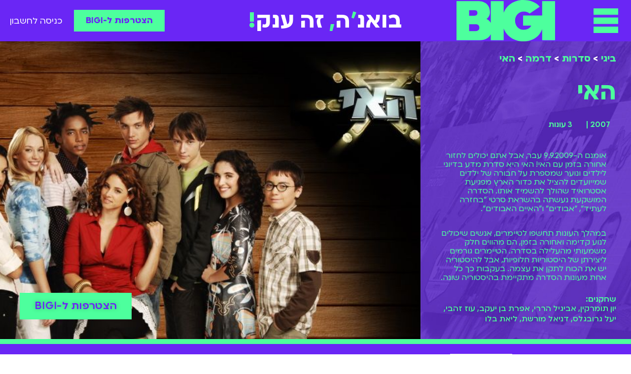

--- FILE ---
content_type: text/html; charset=UTF-8
request_url: https://bigitv.bigizone.co.il/series/drama/hae/
body_size: 292877
content:
<!DOCTYPE html>
<html dir="rtl" lang="he-IL">
<head>
<meta charset="UTF-8">
<meta name="viewport" content="width=device-width, initial-scale=1">
<link rel="profile" href="https://gmpg.org/xfn/11">

<meta name='robots' content='index, follow, max-image-preview:large, max-snippet:-1, max-video-preview:-1' />

<!-- Google Tag Manager for WordPress by gtm4wp.com -->
<script data-cfasync="false" data-pagespeed-no-defer>
	var gtm4wp_datalayer_name = "dataLayer";
	var dataLayer = dataLayer || [];
</script>
<!-- End Google Tag Manager for WordPress by gtm4wp.com -->
	<!-- This site is optimized with the Yoast SEO plugin v20.11 - https://yoast.com/wordpress/plugins/seo/ -->
	<title>הסדרה האי לצפייה בביגי מכל מקום וזמן! - ביגי BIGI TV</title>
	<meta name="description" content="חולמים לצאת למסעות בזמן? אתם צריכים להצטרף לחבורה של האי לצפייה עכשיו ב-BIGI. האי - סדרת ההרפתקאות הפופולרית שאתם חייבים לראות &gt;&lt;" />
	<link rel="canonical" href="https://bigitv.bigizone.co.il/series/drama/hae/" />
	<meta property="og:locale" content="he_IL" />
	<meta property="og:type" content="article" />
	<meta property="og:title" content="הסדרה האי לצפייה בביגי מכל מקום וזמן! - ביגי BIGI TV" />
	<meta property="og:description" content="חולמים לצאת למסעות בזמן? אתם צריכים להצטרף לחבורה של האי לצפייה עכשיו ב-BIGI. האי - סדרת ההרפתקאות הפופולרית שאתם חייבים לראות &gt;&lt;" />
	<meta property="og:url" content="https://bigitv.bigizone.co.il/series/drama/hae/" />
	<meta property="og:site_name" content="ביגי BIGI TV" />
	<meta property="article:modified_time" content="2023-03-07T12:16:27+00:00" />
	<meta property="og:image" content="https://bigitv.bigizone.co.il/wp-content/uploads/האי-סדרה.jpg" />
	<meta property="og:image:width" content="800" />
	<meta property="og:image:height" content="450" />
	<meta property="og:image:type" content="image/jpeg" />
	<meta name="twitter:card" content="summary_large_image" />
	<meta name="twitter:label1" content="זמן קריאה מוערך" />
	<meta name="twitter:data1" content="דקה1" />
	<script type="application/ld+json" class="yoast-schema-graph">{"@context":"https://schema.org","@graph":[{"@type":"WebPage","@id":"https://bigitv.bigizone.co.il/series/drama/hae/","url":"https://bigitv.bigizone.co.il/series/drama/hae/","name":"הסדרה האי לצפייה בביגי מכל מקום וזמן! - ביגי BIGI TV","isPartOf":{"@id":"https://bigitv.bigizone.co.il/#website"},"primaryImageOfPage":{"@id":"https://bigitv.bigizone.co.il/series/drama/hae/#primaryimage"},"image":{"@id":"https://bigitv.bigizone.co.il/series/drama/hae/#primaryimage"},"thumbnailUrl":"https://bigitv.bigizone.co.il/wp-content/uploads/האי-סדרה.jpg","datePublished":"2022-01-26T00:00:48+00:00","dateModified":"2023-03-07T12:16:27+00:00","description":"חולמים לצאת למסעות בזמן? אתם צריכים להצטרף לחבורה של האי לצפייה עכשיו ב-BIGI. האי - סדרת ההרפתקאות הפופולרית שאתם חייבים לראות >&lt;","breadcrumb":{"@id":"https://bigitv.bigizone.co.il/series/drama/hae/#breadcrumb"},"inLanguage":"he-IL","potentialAction":[{"@type":"ReadAction","target":["https://bigitv.bigizone.co.il/series/drama/hae/"]}]},{"@type":"ImageObject","inLanguage":"he-IL","@id":"https://bigitv.bigizone.co.il/series/drama/hae/#primaryimage","url":"https://bigitv.bigizone.co.il/wp-content/uploads/האי-סדרה.jpg","contentUrl":"https://bigitv.bigizone.co.il/wp-content/uploads/האי-סדרה.jpg","width":800,"height":450,"caption":"האי"},{"@type":"BreadcrumbList","@id":"https://bigitv.bigizone.co.il/series/drama/hae/#breadcrumb","itemListElement":[{"@type":"ListItem","position":1,"name":"ביגי","item":"https://bigitv.bigizone.co.il/"},{"@type":"ListItem","position":2,"name":"סדרות","item":"https://bigitv.bigizone.co.il/series/"},{"@type":"ListItem","position":3,"name":"דרמה","item":"https://bigitv.bigizone.co.il/series/drama/"},{"@type":"ListItem","position":4,"name":"האי"}]},{"@type":"WebSite","@id":"https://bigitv.bigizone.co.il/#website","url":"https://bigitv.bigizone.co.il/","name":"ביגי BIGI TV","description":"","publisher":{"@id":"https://bigitv.bigizone.co.il/#organization"},"potentialAction":[{"@type":"SearchAction","target":{"@type":"EntryPoint","urlTemplate":"https://bigitv.bigizone.co.il/?s={search_term_string}"},"query-input":"required name=search_term_string"}],"inLanguage":"he-IL"},{"@type":"Organization","@id":"https://bigitv.bigizone.co.il/#organization","name":"ביגי BIGI TV","url":"https://bigitv.bigizone.co.il/","logo":{"@type":"ImageObject","inLanguage":"he-IL","@id":"https://bigitv.bigizone.co.il/#/schema/logo/image/","url":"https://bigitv.bigizone.co.il/wp-content/uploads/2020/09/logo.jpg","contentUrl":"https://bigitv.bigizone.co.il/wp-content/uploads/2020/09/logo.jpg","width":186,"height":75,"caption":"ביגי BIGI TV"},"image":{"@id":"https://bigitv.bigizone.co.il/#/schema/logo/image/"}}]}</script>
	<!-- / Yoast SEO plugin. -->


<link rel='dns-prefetch' href='//cdnjs.cloudflare.com' />
<link rel='dns-prefetch' href='//fonts.googleapis.com' />
<link rel='stylesheet' id='astra-theme-css-rtl-css' href='https://bigitv.bigizone.co.il/wp-content/themes/astra/assets/css/minified/style.min-rtl.css' media='all' />
<style id='astra-theme-css-inline-css'>
html{font-size:93.75%;}a,.page-title{color:#4dff9d;}a:hover,a:focus{color:#4dff9d;}body,button,input,select,textarea,.ast-button,.ast-custom-button{font-family:'Open Sans',sans-serif;font-weight:600;font-size:15px;font-size:1rem;}blockquote{color:#1f00aa;}h1,.entry-content h1,h2,.entry-content h2,h3,.entry-content h3,h4,.entry-content h4,h5,.entry-content h5,h6,.entry-content h6,.site-title,.site-title a{font-family:'Open Sans',sans-serif;font-weight:700;}.site-title{font-size:35px;font-size:2.3333333333333rem;display:none;}header .custom-logo-link img{max-width:110px;}.astra-logo-svg{width:110px;}.ast-archive-description .ast-archive-title{font-size:40px;font-size:2.6666666666667rem;}.site-header .site-description{font-size:15px;font-size:1rem;display:none;}.entry-title{font-size:30px;font-size:2rem;}h1,.entry-content h1{font-size:44px;font-size:2.9333333333333rem;font-family:'Open Sans',sans-serif;}h2,.entry-content h2{font-size:34px;font-size:2.2666666666667rem;font-family:'Open Sans',sans-serif;}h3,.entry-content h3{font-size:30px;font-size:2rem;font-family:'Open Sans',sans-serif;}h4,.entry-content h4{font-size:24px;font-size:1.6rem;}h5,.entry-content h5{font-size:20px;font-size:1.3333333333333rem;}h6,.entry-content h6{font-size:18px;font-size:1.2rem;}.ast-single-post .entry-title,.page-title{font-size:30px;font-size:2rem;}::selection{background-color:#6a26f5;color:#ffffff;}body,h1,.entry-title a,.entry-content h1,h2,.entry-content h2,h3,.entry-content h3,h4,.entry-content h4,h5,.entry-content h5,h6,.entry-content h6{color:#6a26f5;}.tagcloud a:hover,.tagcloud a:focus,.tagcloud a.current-item{color:#000000;border-color:#4dff9d;background-color:#4dff9d;}input:focus,input[type="text"]:focus,input[type="email"]:focus,input[type="url"]:focus,input[type="password"]:focus,input[type="reset"]:focus,input[type="search"]:focus,textarea:focus{border-color:#4dff9d;}input[type="radio"]:checked,input[type=reset],input[type="checkbox"]:checked,input[type="checkbox"]:hover:checked,input[type="checkbox"]:focus:checked,input[type=range]::-webkit-slider-thumb{border-color:#4dff9d;background-color:#4dff9d;box-shadow:none;}.site-footer a:hover + .post-count,.site-footer a:focus + .post-count{background:#4dff9d;border-color:#4dff9d;}.single .nav-links .nav-previous,.single .nav-links .nav-next{color:#4dff9d;}.entry-meta,.entry-meta *{line-height:1.45;color:#4dff9d;}.entry-meta a:hover,.entry-meta a:hover *,.entry-meta a:focus,.entry-meta a:focus *,.page-links > .page-link,.page-links .page-link:hover,.post-navigation a:hover{color:#4dff9d;}.widget-title{font-size:21px;font-size:1.4rem;color:#6a26f5;}#cat option,.secondary .calendar_wrap thead a,.secondary .calendar_wrap thead a:visited{color:#4dff9d;}.secondary .calendar_wrap #today,.ast-progress-val span{background:#4dff9d;}.secondary a:hover + .post-count,.secondary a:focus + .post-count{background:#4dff9d;border-color:#4dff9d;}.calendar_wrap #today > a{color:#000000;}.page-links .page-link,.single .post-navigation a{color:#4dff9d;}.main-header-menu .menu-link,.ast-header-custom-item a{color:#6a26f5;}.main-header-menu .menu-item:hover > .menu-link,.main-header-menu .menu-item:hover > .ast-menu-toggle,.main-header-menu .ast-masthead-custom-menu-items a:hover,.main-header-menu .menu-item.focus > .menu-link,.main-header-menu .menu-item.focus > .ast-menu-toggle,.main-header-menu .current-menu-item > .menu-link,.main-header-menu .current-menu-ancestor > .menu-link,.main-header-menu .current-menu-item > .ast-menu-toggle,.main-header-menu .current-menu-ancestor > .ast-menu-toggle{color:#4dff9d;}.header-main-layout-3 .ast-main-header-bar-alignment{margin-right:auto;}.header-main-layout-2 .site-header-section-left .ast-site-identity{text-align:right;}.ast-logo-title-inline .site-logo-img{padding-right:1em;}.site-logo-img img{ transition:all 0.2s linear;}.ast-header-break-point .ast-mobile-menu-buttons-minimal.menu-toggle{background:transparent;color:#6a26f5;}.ast-header-break-point .ast-mobile-menu-buttons-outline.menu-toggle{background:transparent;border:1px solid #6a26f5;color:#6a26f5;}.ast-header-break-point .ast-mobile-menu-buttons-fill.menu-toggle{background:#6a26f5;}.ast-page-builder-template .hentry {margin: 0;}.ast-page-builder-template .site-content > .ast-container {max-width: 100%;padding: 0;}.ast-page-builder-template .site-content #primary {padding: 0;margin: 0;}.ast-page-builder-template .no-results {text-align: center;margin: 4em auto;}.ast-page-builder-template .ast-pagination {padding: 2em;} .ast-page-builder-template .entry-header.ast-no-title.ast-no-thumbnail {margin-top: 0;}.ast-page-builder-template .entry-header.ast-header-without-markup {margin-top: 0;margin-bottom: 0;}.ast-page-builder-template .entry-header.ast-no-title.ast-no-meta {margin-bottom: 0;}.ast-page-builder-template.single .post-navigation {padding-bottom: 2em;}.ast-page-builder-template.single-post .site-content > .ast-container {max-width: 100%;}.ast-page-builder-template.single-post .site-content > .ast-container {max-width: 100%;}.ast-page-builder-template .entry-header {margin-top: 4em;margin-right: auto;margin-left: auto;padding-right: 20px;padding-left: 20px;}.ast-page-builder-template .ast-archive-description {margin-top: 4em;margin-right: auto;margin-left: auto;padding-right: 20px;padding-left: 20px;}.ast-page-builder-template.ast-no-sidebar .entry-content .alignwide {margin-right: 0;margin-left: 0;}.single.ast-page-builder-template .entry-header {padding-right: 20px;padding-left: 20px;}.ast-page-builder-template.ast-no-sidebar .entry-content .alignwide {margin-right: 0;margin-left: 0;}.ast-small-footer > .ast-footer-overlay{background-color:#000000;;}.footer-adv .footer-adv-overlay{border-top-style:solid;border-top-color:#7a7a7a;}.wp-block-buttons.aligncenter{justify-content:center;}@media (min-width:1200px){.wp-block-group .has-background{padding:20px;}}@media (min-width:1200px){.ast-page-builder-template.ast-no-sidebar .entry-content .wp-block-cover.alignwide,.ast-page-builder-template.ast-no-sidebar .entry-content .wp-block-cover.alignfull{padding-right:0;padding-left:0;}}@media (min-width:1200px){.wp-block-cover-image.alignwide .wp-block-cover__inner-container,.wp-block-cover.alignwide .wp-block-cover__inner-container,.wp-block-cover-image.alignfull .wp-block-cover__inner-container,.wp-block-cover.alignfull .wp-block-cover__inner-container{width:100%;}}@media (max-width:921px){.ast-separate-container .ast-article-post,.ast-separate-container .ast-article-single{padding:1.5em 2.14em;}.ast-separate-container #primary,.ast-separate-container #secondary{padding:1.5em 0;}#primary,#secondary{padding:1.5em 0;margin:0;}.ast-left-sidebar #content > .ast-container{display:flex;flex-direction:column-reverse;width:100%;}.ast-author-box img.avatar{margin:20px 0 0 0;}}@media (min-width:922px){.ast-separate-container.ast-right-sidebar #primary,.ast-separate-container.ast-left-sidebar #primary{border:0;}.search-no-results.ast-separate-container #primary{margin-bottom:4em;}}.wp-block-button .wp-block-button__link,{color:#ffffff;}.wp-block-button .wp-block-button__link:hover,.wp-block-button .wp-block-button__link:focus{color:#000000;background-color:#4dff9d;border-color:#4dff9d;}.wp-block-button .wp-block-button__link{border-style:solid;border-top-width:0;border-right-width:0;border-left-width:0;border-bottom-width:0;border-color:#6a26f5;background-color:#6a26f5;color:#ffffff;font-family:inherit;font-weight:inherit;line-height:1;border-radius:2px;padding-top:10px;padding-right:40px;padding-bottom:10px;padding-left:40px;}.menu-toggle,button,.ast-button,.ast-custom-button,.button,input#submit,input[type="button"],input[type="submit"],input[type="reset"]{border-style:solid;border-top-width:0;border-right-width:0;border-left-width:0;border-bottom-width:0;color:#ffffff;border-color:#6a26f5;background-color:#6a26f5;border-radius:2px;padding-top:10px;padding-right:40px;padding-bottom:10px;padding-left:40px;font-family:inherit;font-weight:inherit;line-height:1;}button:focus,.menu-toggle:hover,button:hover,.ast-button:hover,.ast-custom-button:hover .button:hover,.ast-custom-button:hover ,input[type=reset]:hover,input[type=reset]:focus,input#submit:hover,input#submit:focus,input[type="button"]:hover,input[type="button"]:focus,input[type="submit"]:hover,input[type="submit"]:focus{color:#000000;background-color:#4dff9d;border-color:#4dff9d;}@media (min-width:544px){.ast-container{max-width:100%;}}@media (max-width:544px){.ast-separate-container .ast-article-post,.ast-separate-container .ast-article-single,.ast-separate-container .comments-title,.ast-separate-container .ast-archive-description{padding:1.5em 1em;}.ast-separate-container #content .ast-container{padding-left:0.54em;padding-right:0.54em;}.ast-separate-container .ast-comment-list li.depth-1{padding:1.5em 1em;margin-bottom:1.5em;}.ast-separate-container .ast-comment-list .bypostauthor{padding:.5em;}.ast-search-menu-icon.ast-dropdown-active .search-field{width:170px;}.site-branding img,.site-header .site-logo-img .custom-logo-link img{max-width:100%;}}@media (max-width:921px){.ast-mobile-header-stack .main-header-bar .ast-search-menu-icon{display:inline-block;}.ast-header-break-point.ast-header-custom-item-outside .ast-mobile-header-stack .main-header-bar .ast-search-icon{margin:0;}.ast-comment-avatar-wrap img{max-width:2.5em;}.ast-separate-container .ast-comment-list li.depth-1{padding:1.5em 2.14em;}.ast-separate-container .comment-respond{padding:2em 2.14em;}.ast-comment-meta{padding:0 1.8888em 1.3333em;}}@media (min-width:922px){.ast-small-footer .ast-container{max-width:100%;padding-left:35px;padding-right:35px;}}@media (min-width:545px){.ast-page-builder-template .comments-area,.single.ast-page-builder-template .entry-header,.single.ast-page-builder-template .post-navigation,.single.ast-page-builder-template .ast-single-related-posts-container{max-width:1240px;margin-left:auto;margin-right:auto;}}@media (max-width:921px){.site-title{display:none;}.ast-archive-description .ast-archive-title{font-size:40px;}.site-header .site-description{display:none;}.entry-title{font-size:30px;}h1,.entry-content h1{font-size:30px;}h2,.entry-content h2{font-size:25px;}h3,.entry-content h3{font-size:20px;}.ast-single-post .entry-title,.page-title{font-size:30px;}}@media (max-width:544px){.site-title{display:none;}.ast-archive-description .ast-archive-title{font-size:40px;}.site-header .site-description{display:none;}.entry-title{font-size:30px;}h1,.entry-content h1{font-size:30px;}h2,.entry-content h2{font-size:25px;}h3,.entry-content h3{font-size:20px;}.ast-single-post .entry-title,.page-title{font-size:30px;}}@media (max-width:921px){html{font-size:85.5%;}}@media (max-width:544px){html{font-size:85.5%;}}@media (min-width:922px){.ast-container{max-width:1240px;}}@font-face {font-family: "Astra";src: url(https://bigitv.bigizone.co.il/wp-content/themes/astra/assets/fonts/astra.woff) format("woff"),url(https://bigitv.bigizone.co.il/wp-content/themes/astra/assets/fonts/astra.ttf) format("truetype"),url(https://bigitv.bigizone.co.il/wp-content/themes/astra/assets/fonts/astra.svg#astra) format("svg");font-weight: normal;font-style: normal;font-display: fallback;}@media (max-width:0px) {.main-header-bar .main-header-bar-navigation{display:none;}}.ast-desktop .main-header-menu.submenu-with-border .sub-menu,.ast-desktop .main-header-menu.submenu-with-border .astra-full-megamenu-wrapper{border-color:#6a26f5;}.ast-desktop .main-header-menu.submenu-with-border .sub-menu{border-top-width:0px;border-right-width:0px;border-left-width:0px;border-bottom-width:0px;border-style:solid;}.ast-desktop .main-header-menu.submenu-with-border .sub-menu .sub-menu{top:-0px;}.ast-desktop .main-header-menu.submenu-with-border .sub-menu .menu-link,.ast-desktop .main-header-menu.submenu-with-border .children .menu-link{border-bottom-width:0px;border-style:solid;border-color:#eaeaea;}@media (min-width:922px){.main-header-menu .sub-menu .menu-item.ast-left-align-sub-menu:hover > .sub-menu,.main-header-menu .sub-menu .menu-item.ast-left-align-sub-menu.focus > .sub-menu{margin-left:-0px;}}.ast-small-footer{border-top-style:solid;border-top-width:0;border-top-color:#7a7a7a;}.ast-small-footer-wrap{text-align:center;}.ast-header-break-point.ast-header-custom-item-inside .main-header-bar .main-header-bar-navigation .ast-search-icon {display: none;}.ast-header-break-point.ast-header-custom-item-inside .main-header-bar .ast-search-menu-icon .search-form {padding: 0;display: block;overflow: hidden;}.ast-header-break-point .ast-header-custom-item .widget:last-child {margin-bottom: 1em;}.ast-header-custom-item .widget {margin: 0.5em;display: inline-block;vertical-align: middle;}.ast-header-custom-item .widget p {margin-bottom: 0;}.ast-header-custom-item .widget li {width: auto;}.ast-header-custom-item-inside .button-custom-menu-item .menu-link {display: none;}.ast-header-custom-item-inside.ast-header-break-point .button-custom-menu-item .ast-custom-button-link {display: none;}.ast-header-custom-item-inside.ast-header-break-point .button-custom-menu-item .menu-link {display: block;}.ast-header-break-point.ast-header-custom-item-outside .main-header-bar .ast-search-icon {margin-left: 1em;}.ast-header-break-point.ast-header-custom-item-inside .main-header-bar .ast-search-menu-icon .search-field,.ast-header-break-point.ast-header-custom-item-inside .main-header-bar .ast-search-menu-icon.ast-inline-search .search-field {width: 100%;padding-left: 5.5em;}.ast-header-break-point.ast-header-custom-item-inside .main-header-bar .ast-search-menu-icon .search-submit {display: block;position: absolute;height: 100%;top: 0;left: 0;padding: 0 1em;border-radius: 0;}.ast-header-break-point .ast-header-custom-item .ast-masthead-custom-menu-items {padding-right: 20px;padding-left: 20px;margin-bottom: 1em;margin-top: 1em;}.ast-header-custom-item-inside.ast-header-break-point .button-custom-menu-item {padding-right: 0;padding-left: 0;margin-top: 0;margin-bottom: 0;}.astra-icon-down_arrow::after {content: "\e900";font-family: Astra;}.astra-icon-close::after {content: "\e5cd";font-family: Astra;}.astra-icon-drag_handle::after {content: "\e25d";font-family: Astra;}.astra-icon-format_align_justify::after {content: "\e235";font-family: Astra;}.astra-icon-menu::after {content: "\e5d2";font-family: Astra;}.astra-icon-reorder::after {content: "\e8fe";font-family: Astra;}.astra-icon-search::after {content: "\e8b6";font-family: Astra;}.astra-icon-zoom_in::after {content: "\e56b";font-family: Astra;}.astra-icon-check-circle::after {content: "\e901";font-family: Astra;}.astra-icon-shopping-cart::after {content: "\f07a";font-family: Astra;}.astra-icon-shopping-bag::after {content: "\f290";font-family: Astra;}.astra-icon-shopping-basket::after {content: "\f291";font-family: Astra;}.astra-icon-circle-o::after {content: "\e903";font-family: Astra;}.astra-icon-certificate::after {content: "\e902";font-family: Astra;}#masthead .ast-container,.ast-header-breadcrumb .ast-container{max-width:100%;padding-left:35px;padding-right:35px;}@media (max-width:0px){#masthead .ast-container,.ast-header-breadcrumb .ast-container{padding-left:20px;padding-right:20px;}}.ast-header-break-point.ast-header-custom-item-inside .main-header-bar .main-header-bar-navigation .ast-search-icon {display: none;}.ast-header-break-point.ast-header-custom-item-inside .main-header-bar .ast-search-menu-icon .search-form {padding: 0;display: block;overflow: hidden;}.ast-header-break-point .ast-header-custom-item .widget:last-child {margin-bottom: 1em;}.ast-header-custom-item .widget {margin: 0.5em;display: inline-block;vertical-align: middle;}.ast-header-custom-item .widget p {margin-bottom: 0;}.ast-header-custom-item .widget li {width: auto;}.ast-header-custom-item-inside .button-custom-menu-item .menu-link {display: none;}.ast-header-custom-item-inside.ast-header-break-point .button-custom-menu-item .ast-custom-button-link {display: none;}.ast-header-custom-item-inside.ast-header-break-point .button-custom-menu-item .menu-link {display: block;}.ast-header-break-point.ast-header-custom-item-outside .main-header-bar .ast-search-icon {margin-left: 1em;}.ast-header-break-point.ast-header-custom-item-inside .main-header-bar .ast-search-menu-icon .search-field,.ast-header-break-point.ast-header-custom-item-inside .main-header-bar .ast-search-menu-icon.ast-inline-search .search-field {width: 100%;padding-left: 5.5em;}.ast-header-break-point.ast-header-custom-item-inside .main-header-bar .ast-search-menu-icon .search-submit {display: block;position: absolute;height: 100%;top: 0;left: 0;padding: 0 1em;border-radius: 0;}.ast-header-break-point .ast-header-custom-item .ast-masthead-custom-menu-items {padding-right: 20px;padding-left: 20px;margin-bottom: 1em;margin-top: 1em;}.ast-header-custom-item-inside.ast-header-break-point .button-custom-menu-item {padding-right: 0;padding-left: 0;margin-top: 0;margin-bottom: 0;}.astra-icon-down_arrow::after {content: "\e900";font-family: Astra;}.astra-icon-close::after {content: "\e5cd";font-family: Astra;}.astra-icon-drag_handle::after {content: "\e25d";font-family: Astra;}.astra-icon-format_align_justify::after {content: "\e235";font-family: Astra;}.astra-icon-menu::after {content: "\e5d2";font-family: Astra;}.astra-icon-reorder::after {content: "\e8fe";font-family: Astra;}.astra-icon-search::after {content: "\e8b6";font-family: Astra;}.astra-icon-zoom_in::after {content: "\e56b";font-family: Astra;}.astra-icon-check-circle::after {content: "\e901";font-family: Astra;}.astra-icon-shopping-cart::after {content: "\f07a";font-family: Astra;}.astra-icon-shopping-bag::after {content: "\f290";font-family: Astra;}.astra-icon-shopping-basket::after {content: "\f291";font-family: Astra;}.astra-icon-circle-o::after {content: "\e903";font-family: Astra;}.astra-icon-certificate::after {content: "\e902";font-family: Astra;}#masthead .ast-container,.ast-header-breadcrumb .ast-container{max-width:100%;padding-left:35px;padding-right:35px;}@media (max-width:0px){#masthead .ast-container,.ast-header-breadcrumb .ast-container{padding-left:20px;padding-right:20px;}}.ast-breadcrumbs .trail-browse,.ast-breadcrumbs .trail-items,.ast-breadcrumbs .trail-items li{display:inline-block;margin:0;padding:0;border:none;background:inherit;text-indent:0;}.ast-breadcrumbs .trail-browse{font-size:inherit;font-style:inherit;font-weight:inherit;color:inherit;}.ast-breadcrumbs .trail-items{list-style:none;}.trail-items li::after{padding:0 0.3em;content:"\00bb";}.trail-items li:last-of-type::after{display:none;}.elementor-template-full-width .ast-container{display:block;}.ast-header-break-point .main-header-bar{border-bottom-width:0;}@media (min-width:922px){.main-header-bar{border-bottom-width:0;}}.ast-safari-browser-less-than-11 .main-header-menu .menu-item, .ast-safari-browser-less-than-11 .main-header-bar .ast-masthead-custom-menu-items{display:block;}.main-header-menu .menu-item, #astra-footer-menu .menu-item, .main-header-bar .ast-masthead-custom-menu-items{-js-display:flex;display:flex;-webkit-box-pack:center;-webkit-justify-content:center;-moz-box-pack:center;-ms-flex-pack:center;justify-content:center;-webkit-box-orient:vertical;-webkit-box-direction:normal;-webkit-flex-direction:column;-moz-box-orient:vertical;-moz-box-direction:normal;-ms-flex-direction:column;flex-direction:column;}.main-header-menu > .menu-item > .menu-link, #astra-footer-menu > .menu-item > .menu-link,{height:100%;-webkit-box-align:center;-webkit-align-items:center;-moz-box-align:center;-ms-flex-align:center;align-items:center;-js-display:flex;display:flex;}.ast-primary-menu-disabled .main-header-bar .ast-masthead-custom-menu-items{flex:unset;}.main-header-menu .sub-menu .menu-item.menu-item-has-children > .menu-link:after{position:absolute;right:1em;top:50%;transform:translate(0,-50%) rotate(270deg);}.ast-header-break-point .main-header-bar .main-header-bar-navigation .page_item_has_children > .ast-menu-toggle::before, .ast-header-break-point .main-header-bar .main-header-bar-navigation .menu-item-has-children > .ast-menu-toggle::before, .ast-mobile-popup-drawer .main-header-bar-navigation .menu-item-has-children>.ast-menu-toggle::before, .ast-header-break-point .ast-mobile-header-wrap .main-header-bar-navigation .menu-item-has-children > .ast-menu-toggle::before{font-weight:bold;content:"\e900";font-family:Astra;text-decoration:inherit;display:inline-block;}.ast-header-break-point .main-navigation ul.sub-menu .menu-item .menu-link:before{content:"\e900";font-family:Astra;font-size:.65em;text-decoration:inherit;display:inline-block;transform:translate(0, -2px) rotateZ(270deg);margin-right:5px;}.widget_search .search-form:after{font-family:Astra;font-size:1.2em;font-weight:normal;content:"\e8b6";position:absolute;top:50%;right:15px;transform:translate(0, -50%);}.astra-search-icon::before{content:"\e8b6";font-family:Astra;font-style:normal;font-weight:normal;text-decoration:inherit;text-align:center;-webkit-font-smoothing:antialiased;-moz-osx-font-smoothing:grayscale;}.main-header-bar .main-header-bar-navigation .page_item_has_children > a:after, .main-header-bar .main-header-bar-navigation .menu-item-has-children > a:after, .site-header-focus-item .main-header-bar-navigation .menu-item-has-children > .menu-link:after{content:"\e900";display:inline-block;font-family:Astra;font-size:.6rem;font-weight:bold;text-rendering:auto;-webkit-font-smoothing:antialiased;-moz-osx-font-smoothing:grayscale;margin-left:10px;line-height:normal;}.ast-mobile-popup-drawer .main-header-bar-navigation .ast-submenu-expanded>.ast-menu-toggle::before{transform:rotateX(180deg);}.ast-header-break-point .main-header-bar-navigation .menu-item-has-children > .menu-link:after{display:none;}
</style>
<link rel='stylesheet' id='astra-google-fonts-css' href='https://fonts.googleapis.com/css?family=Open+Sans%3A600%2C%2C700&#038;display=fallback' media='all' />
<link rel='stylesheet' id='wp-block-library-rtl-css' href='https://bigitv.bigizone.co.il/wp-includes/css/dist/block-library/style-rtl.min.css' media='all' />
<link rel='stylesheet' id='classic-theme-styles-css' href='https://bigitv.bigizone.co.il/wp-includes/css/classic-themes.min.css' media='all' />
<style id='global-styles-inline-css'>
body{--wp--preset--color--black: #000000;--wp--preset--color--cyan-bluish-gray: #abb8c3;--wp--preset--color--white: #ffffff;--wp--preset--color--pale-pink: #f78da7;--wp--preset--color--vivid-red: #cf2e2e;--wp--preset--color--luminous-vivid-orange: #ff6900;--wp--preset--color--luminous-vivid-amber: #fcb900;--wp--preset--color--light-green-cyan: #7bdcb5;--wp--preset--color--vivid-green-cyan: #00d084;--wp--preset--color--pale-cyan-blue: #8ed1fc;--wp--preset--color--vivid-cyan-blue: #0693e3;--wp--preset--color--vivid-purple: #9b51e0;--wp--preset--gradient--vivid-cyan-blue-to-vivid-purple: linear-gradient(135deg,rgba(6,147,227,1) 0%,rgb(155,81,224) 100%);--wp--preset--gradient--light-green-cyan-to-vivid-green-cyan: linear-gradient(135deg,rgb(122,220,180) 0%,rgb(0,208,130) 100%);--wp--preset--gradient--luminous-vivid-amber-to-luminous-vivid-orange: linear-gradient(135deg,rgba(252,185,0,1) 0%,rgba(255,105,0,1) 100%);--wp--preset--gradient--luminous-vivid-orange-to-vivid-red: linear-gradient(135deg,rgba(255,105,0,1) 0%,rgb(207,46,46) 100%);--wp--preset--gradient--very-light-gray-to-cyan-bluish-gray: linear-gradient(135deg,rgb(238,238,238) 0%,rgb(169,184,195) 100%);--wp--preset--gradient--cool-to-warm-spectrum: linear-gradient(135deg,rgb(74,234,220) 0%,rgb(151,120,209) 20%,rgb(207,42,186) 40%,rgb(238,44,130) 60%,rgb(251,105,98) 80%,rgb(254,248,76) 100%);--wp--preset--gradient--blush-light-purple: linear-gradient(135deg,rgb(255,206,236) 0%,rgb(152,150,240) 100%);--wp--preset--gradient--blush-bordeaux: linear-gradient(135deg,rgb(254,205,165) 0%,rgb(254,45,45) 50%,rgb(107,0,62) 100%);--wp--preset--gradient--luminous-dusk: linear-gradient(135deg,rgb(255,203,112) 0%,rgb(199,81,192) 50%,rgb(65,88,208) 100%);--wp--preset--gradient--pale-ocean: linear-gradient(135deg,rgb(255,245,203) 0%,rgb(182,227,212) 50%,rgb(51,167,181) 100%);--wp--preset--gradient--electric-grass: linear-gradient(135deg,rgb(202,248,128) 0%,rgb(113,206,126) 100%);--wp--preset--gradient--midnight: linear-gradient(135deg,rgb(2,3,129) 0%,rgb(40,116,252) 100%);--wp--preset--duotone--dark-grayscale: url('#wp-duotone-dark-grayscale');--wp--preset--duotone--grayscale: url('#wp-duotone-grayscale');--wp--preset--duotone--purple-yellow: url('#wp-duotone-purple-yellow');--wp--preset--duotone--blue-red: url('#wp-duotone-blue-red');--wp--preset--duotone--midnight: url('#wp-duotone-midnight');--wp--preset--duotone--magenta-yellow: url('#wp-duotone-magenta-yellow');--wp--preset--duotone--purple-green: url('#wp-duotone-purple-green');--wp--preset--duotone--blue-orange: url('#wp-duotone-blue-orange');--wp--preset--font-size--small: 13px;--wp--preset--font-size--medium: 20px;--wp--preset--font-size--large: 36px;--wp--preset--font-size--x-large: 42px;--wp--preset--spacing--20: 0.44rem;--wp--preset--spacing--30: 0.67rem;--wp--preset--spacing--40: 1rem;--wp--preset--spacing--50: 1.5rem;--wp--preset--spacing--60: 2.25rem;--wp--preset--spacing--70: 3.38rem;--wp--preset--spacing--80: 5.06rem;--wp--preset--shadow--natural: 6px 6px 9px rgba(0, 0, 0, 0.2);--wp--preset--shadow--deep: 12px 12px 50px rgba(0, 0, 0, 0.4);--wp--preset--shadow--sharp: 6px 6px 0px rgba(0, 0, 0, 0.2);--wp--preset--shadow--outlined: 6px 6px 0px -3px rgba(255, 255, 255, 1), 6px 6px rgba(0, 0, 0, 1);--wp--preset--shadow--crisp: 6px 6px 0px rgba(0, 0, 0, 1);}:where(.is-layout-flex){gap: 0.5em;}body .is-layout-flow > .alignleft{float: left;margin-inline-start: 0;margin-inline-end: 2em;}body .is-layout-flow > .alignright{float: right;margin-inline-start: 2em;margin-inline-end: 0;}body .is-layout-flow > .aligncenter{margin-left: auto !important;margin-right: auto !important;}body .is-layout-constrained > .alignleft{float: left;margin-inline-start: 0;margin-inline-end: 2em;}body .is-layout-constrained > .alignright{float: right;margin-inline-start: 2em;margin-inline-end: 0;}body .is-layout-constrained > .aligncenter{margin-left: auto !important;margin-right: auto !important;}body .is-layout-constrained > :where(:not(.alignleft):not(.alignright):not(.alignfull)){max-width: var(--wp--style--global--content-size);margin-left: auto !important;margin-right: auto !important;}body .is-layout-constrained > .alignwide{max-width: var(--wp--style--global--wide-size);}body .is-layout-flex{display: flex;}body .is-layout-flex{flex-wrap: wrap;align-items: center;}body .is-layout-flex > *{margin: 0;}:where(.wp-block-columns.is-layout-flex){gap: 2em;}.has-black-color{color: var(--wp--preset--color--black) !important;}.has-cyan-bluish-gray-color{color: var(--wp--preset--color--cyan-bluish-gray) !important;}.has-white-color{color: var(--wp--preset--color--white) !important;}.has-pale-pink-color{color: var(--wp--preset--color--pale-pink) !important;}.has-vivid-red-color{color: var(--wp--preset--color--vivid-red) !important;}.has-luminous-vivid-orange-color{color: var(--wp--preset--color--luminous-vivid-orange) !important;}.has-luminous-vivid-amber-color{color: var(--wp--preset--color--luminous-vivid-amber) !important;}.has-light-green-cyan-color{color: var(--wp--preset--color--light-green-cyan) !important;}.has-vivid-green-cyan-color{color: var(--wp--preset--color--vivid-green-cyan) !important;}.has-pale-cyan-blue-color{color: var(--wp--preset--color--pale-cyan-blue) !important;}.has-vivid-cyan-blue-color{color: var(--wp--preset--color--vivid-cyan-blue) !important;}.has-vivid-purple-color{color: var(--wp--preset--color--vivid-purple) !important;}.has-black-background-color{background-color: var(--wp--preset--color--black) !important;}.has-cyan-bluish-gray-background-color{background-color: var(--wp--preset--color--cyan-bluish-gray) !important;}.has-white-background-color{background-color: var(--wp--preset--color--white) !important;}.has-pale-pink-background-color{background-color: var(--wp--preset--color--pale-pink) !important;}.has-vivid-red-background-color{background-color: var(--wp--preset--color--vivid-red) !important;}.has-luminous-vivid-orange-background-color{background-color: var(--wp--preset--color--luminous-vivid-orange) !important;}.has-luminous-vivid-amber-background-color{background-color: var(--wp--preset--color--luminous-vivid-amber) !important;}.has-light-green-cyan-background-color{background-color: var(--wp--preset--color--light-green-cyan) !important;}.has-vivid-green-cyan-background-color{background-color: var(--wp--preset--color--vivid-green-cyan) !important;}.has-pale-cyan-blue-background-color{background-color: var(--wp--preset--color--pale-cyan-blue) !important;}.has-vivid-cyan-blue-background-color{background-color: var(--wp--preset--color--vivid-cyan-blue) !important;}.has-vivid-purple-background-color{background-color: var(--wp--preset--color--vivid-purple) !important;}.has-black-border-color{border-color: var(--wp--preset--color--black) !important;}.has-cyan-bluish-gray-border-color{border-color: var(--wp--preset--color--cyan-bluish-gray) !important;}.has-white-border-color{border-color: var(--wp--preset--color--white) !important;}.has-pale-pink-border-color{border-color: var(--wp--preset--color--pale-pink) !important;}.has-vivid-red-border-color{border-color: var(--wp--preset--color--vivid-red) !important;}.has-luminous-vivid-orange-border-color{border-color: var(--wp--preset--color--luminous-vivid-orange) !important;}.has-luminous-vivid-amber-border-color{border-color: var(--wp--preset--color--luminous-vivid-amber) !important;}.has-light-green-cyan-border-color{border-color: var(--wp--preset--color--light-green-cyan) !important;}.has-vivid-green-cyan-border-color{border-color: var(--wp--preset--color--vivid-green-cyan) !important;}.has-pale-cyan-blue-border-color{border-color: var(--wp--preset--color--pale-cyan-blue) !important;}.has-vivid-cyan-blue-border-color{border-color: var(--wp--preset--color--vivid-cyan-blue) !important;}.has-vivid-purple-border-color{border-color: var(--wp--preset--color--vivid-purple) !important;}.has-vivid-cyan-blue-to-vivid-purple-gradient-background{background: var(--wp--preset--gradient--vivid-cyan-blue-to-vivid-purple) !important;}.has-light-green-cyan-to-vivid-green-cyan-gradient-background{background: var(--wp--preset--gradient--light-green-cyan-to-vivid-green-cyan) !important;}.has-luminous-vivid-amber-to-luminous-vivid-orange-gradient-background{background: var(--wp--preset--gradient--luminous-vivid-amber-to-luminous-vivid-orange) !important;}.has-luminous-vivid-orange-to-vivid-red-gradient-background{background: var(--wp--preset--gradient--luminous-vivid-orange-to-vivid-red) !important;}.has-very-light-gray-to-cyan-bluish-gray-gradient-background{background: var(--wp--preset--gradient--very-light-gray-to-cyan-bluish-gray) !important;}.has-cool-to-warm-spectrum-gradient-background{background: var(--wp--preset--gradient--cool-to-warm-spectrum) !important;}.has-blush-light-purple-gradient-background{background: var(--wp--preset--gradient--blush-light-purple) !important;}.has-blush-bordeaux-gradient-background{background: var(--wp--preset--gradient--blush-bordeaux) !important;}.has-luminous-dusk-gradient-background{background: var(--wp--preset--gradient--luminous-dusk) !important;}.has-pale-ocean-gradient-background{background: var(--wp--preset--gradient--pale-ocean) !important;}.has-electric-grass-gradient-background{background: var(--wp--preset--gradient--electric-grass) !important;}.has-midnight-gradient-background{background: var(--wp--preset--gradient--midnight) !important;}.has-small-font-size{font-size: var(--wp--preset--font-size--small) !important;}.has-medium-font-size{font-size: var(--wp--preset--font-size--medium) !important;}.has-large-font-size{font-size: var(--wp--preset--font-size--large) !important;}.has-x-large-font-size{font-size: var(--wp--preset--font-size--x-large) !important;}
.wp-block-navigation a:where(:not(.wp-element-button)){color: inherit;}
:where(.wp-block-columns.is-layout-flex){gap: 2em;}
.wp-block-pullquote{font-size: 1.5em;line-height: 1.6;}
</style>
<link rel='stylesheet' id='wonderplugin-carousel-engine-css-css' href='https://bigitv.bigizone.co.il/wp-content/plugins/wonderplugin-carousel-trial/engine/wonderplugincarouselengine.css' media='all' />
<link rel='stylesheet' id='astra-child-theme-css-2-css' href='https://bigitv.bigizone.co.il/wp-content/themes/astra-child/extras.css' media='all' />
<link rel='stylesheet' id='elementor-icons-css' href='https://bigitv.bigizone.co.il/wp-content/plugins/elementor/assets/lib/eicons/css/elementor-icons.min.css' media='all' />
<link rel='stylesheet' id='elementor-frontend-legacy-css' href='https://bigitv.bigizone.co.il/wp-content/plugins/elementor/assets/css/frontend-legacy-rtl.min.css' media='all' />
<link rel='stylesheet' id='elementor-frontend-css' href='https://bigitv.bigizone.co.il/wp-content/plugins/elementor/assets/css/frontend-rtl.min.css' media='all' />
<style id='elementor-frontend-inline-css'>
.elementor-kit-7{--e-global-color-primary:#6A26F5;--e-global-color-secondary:#000000;--e-global-color-text:#6A26F5;--e-global-color-accent:#4DFF9D;--e-global-color-0b12340:#FFFFFF;--e-global-color-72f8428:#F38703;--e-global-color-100a89b:#18408E;--e-global-typography-primary-font-family:"Roboto";--e-global-typography-primary-font-weight:600;--e-global-typography-secondary-font-family:"Roboto Slab";--e-global-typography-secondary-font-weight:400;--e-global-typography-text-font-family:"Roboto";--e-global-typography-text-font-weight:400;--e-global-typography-accent-font-family:"Roboto";--e-global-typography-accent-font-weight:500;}.elementor-section.elementor-section-boxed > .elementor-container{max-width:1200px;}.e-con{--container-max-width:1200px;--container-default-padding-top:0px;--container-default-padding-right:0px;--container-default-padding-bottom:0px;--container-default-padding-left:0px;}.elementor-widget:not(:last-child){margin-bottom:20px;}.elementor-element{--widgets-spacing:20px;}{}h1.entry-title{display:var(--page-title-display);}.elementor-kit-7 e-page-transition{background-color:#FFBC7D;}@media(max-width:1024px){.elementor-section.elementor-section-boxed > .elementor-container{max-width:1024px;}.e-con{--container-max-width:1024px;}}@media(max-width:767px){.elementor-section.elementor-section-boxed > .elementor-container{max-width:767px;}.e-con{--container-max-width:767px;}}
.elementor-widget-heading .elementor-heading-title{color:var( --e-global-color-primary );font-family:var( --e-global-typography-primary-font-family ), Sans-serif;font-weight:var( --e-global-typography-primary-font-weight );}.elementor-widget-image .widget-image-caption{color:var( --e-global-color-text );font-family:var( --e-global-typography-text-font-family ), Sans-serif;font-weight:var( --e-global-typography-text-font-weight );}.elementor-widget-text-editor{color:var( --e-global-color-text );font-family:var( --e-global-typography-text-font-family ), Sans-serif;font-weight:var( --e-global-typography-text-font-weight );}.elementor-widget-text-editor.elementor-drop-cap-view-stacked .elementor-drop-cap{background-color:var( --e-global-color-primary );}.elementor-widget-text-editor.elementor-drop-cap-view-framed .elementor-drop-cap, .elementor-widget-text-editor.elementor-drop-cap-view-default .elementor-drop-cap{color:var( --e-global-color-primary );border-color:var( --e-global-color-primary );}.elementor-widget-button .elementor-button{font-family:var( --e-global-typography-accent-font-family ), Sans-serif;font-weight:var( --e-global-typography-accent-font-weight );background-color:var( --e-global-color-accent );}.elementor-widget-divider{--divider-color:var( --e-global-color-secondary );}.elementor-widget-divider .elementor-divider__text{color:var( --e-global-color-secondary );font-family:var( --e-global-typography-secondary-font-family ), Sans-serif;font-weight:var( --e-global-typography-secondary-font-weight );}.elementor-widget-divider.elementor-view-stacked .elementor-icon{background-color:var( --e-global-color-secondary );}.elementor-widget-divider.elementor-view-framed .elementor-icon, .elementor-widget-divider.elementor-view-default .elementor-icon{color:var( --e-global-color-secondary );border-color:var( --e-global-color-secondary );}.elementor-widget-divider.elementor-view-framed .elementor-icon, .elementor-widget-divider.elementor-view-default .elementor-icon svg{fill:var( --e-global-color-secondary );}.elementor-widget-image-box .elementor-image-box-title{color:var( --e-global-color-primary );font-family:var( --e-global-typography-primary-font-family ), Sans-serif;font-weight:var( --e-global-typography-primary-font-weight );}.elementor-widget-image-box .elementor-image-box-description{color:var( --e-global-color-text );font-family:var( --e-global-typography-text-font-family ), Sans-serif;font-weight:var( --e-global-typography-text-font-weight );}.elementor-widget-icon.elementor-view-stacked .elementor-icon{background-color:var( --e-global-color-primary );}.elementor-widget-icon.elementor-view-framed .elementor-icon, .elementor-widget-icon.elementor-view-default .elementor-icon{color:var( --e-global-color-primary );border-color:var( --e-global-color-primary );}.elementor-widget-icon.elementor-view-framed .elementor-icon, .elementor-widget-icon.elementor-view-default .elementor-icon svg{fill:var( --e-global-color-primary );}.elementor-widget-icon-box.elementor-view-stacked .elementor-icon{background-color:var( --e-global-color-primary );}.elementor-widget-icon-box.elementor-view-framed .elementor-icon, .elementor-widget-icon-box.elementor-view-default .elementor-icon{fill:var( --e-global-color-primary );color:var( --e-global-color-primary );border-color:var( --e-global-color-primary );}.elementor-widget-icon-box .elementor-icon-box-title{color:var( --e-global-color-primary );}.elementor-widget-icon-box .elementor-icon-box-title, .elementor-widget-icon-box .elementor-icon-box-title a{font-family:var( --e-global-typography-primary-font-family ), Sans-serif;font-weight:var( --e-global-typography-primary-font-weight );}.elementor-widget-icon-box .elementor-icon-box-description{color:var( --e-global-color-text );font-family:var( --e-global-typography-text-font-family ), Sans-serif;font-weight:var( --e-global-typography-text-font-weight );}.elementor-widget-star-rating .elementor-star-rating__title{color:var( --e-global-color-text );font-family:var( --e-global-typography-text-font-family ), Sans-serif;font-weight:var( --e-global-typography-text-font-weight );}.elementor-widget-image-gallery .gallery-item .gallery-caption{font-family:var( --e-global-typography-accent-font-family ), Sans-serif;font-weight:var( --e-global-typography-accent-font-weight );}.elementor-widget-icon-list .elementor-icon-list-item:not(:last-child):after{border-color:var( --e-global-color-text );}.elementor-widget-icon-list .elementor-icon-list-icon i{color:var( --e-global-color-primary );}.elementor-widget-icon-list .elementor-icon-list-icon svg{fill:var( --e-global-color-primary );}.elementor-widget-icon-list .elementor-icon-list-item > .elementor-icon-list-text, .elementor-widget-icon-list .elementor-icon-list-item > a{font-family:var( --e-global-typography-text-font-family ), Sans-serif;font-weight:var( --e-global-typography-text-font-weight );}.elementor-widget-icon-list .elementor-icon-list-text{color:var( --e-global-color-secondary );}.elementor-widget-counter .elementor-counter-number-wrapper{color:var( --e-global-color-primary );font-family:var( --e-global-typography-primary-font-family ), Sans-serif;font-weight:var( --e-global-typography-primary-font-weight );}.elementor-widget-counter .elementor-counter-title{color:var( --e-global-color-secondary );font-family:var( --e-global-typography-secondary-font-family ), Sans-serif;font-weight:var( --e-global-typography-secondary-font-weight );}.elementor-widget-progress .elementor-progress-wrapper .elementor-progress-bar{background-color:var( --e-global-color-primary );}.elementor-widget-progress .elementor-title{color:var( --e-global-color-primary );font-family:var( --e-global-typography-text-font-family ), Sans-serif;font-weight:var( --e-global-typography-text-font-weight );}.elementor-widget-testimonial .elementor-testimonial-content{color:var( --e-global-color-text );font-family:var( --e-global-typography-text-font-family ), Sans-serif;font-weight:var( --e-global-typography-text-font-weight );}.elementor-widget-testimonial .elementor-testimonial-name{color:var( --e-global-color-primary );font-family:var( --e-global-typography-primary-font-family ), Sans-serif;font-weight:var( --e-global-typography-primary-font-weight );}.elementor-widget-testimonial .elementor-testimonial-job{color:var( --e-global-color-secondary );font-family:var( --e-global-typography-secondary-font-family ), Sans-serif;font-weight:var( --e-global-typography-secondary-font-weight );}.elementor-widget-tabs .elementor-tab-title, .elementor-widget-tabs .elementor-tab-title a{color:var( --e-global-color-primary );}.elementor-widget-tabs .elementor-tab-title.elementor-active,
					 .elementor-widget-tabs .elementor-tab-title.elementor-active a{color:var( --e-global-color-accent );}.elementor-widget-tabs .elementor-tab-title{font-family:var( --e-global-typography-primary-font-family ), Sans-serif;font-weight:var( --e-global-typography-primary-font-weight );}.elementor-widget-tabs .elementor-tab-content{color:var( --e-global-color-text );font-family:var( --e-global-typography-text-font-family ), Sans-serif;font-weight:var( --e-global-typography-text-font-weight );}.elementor-widget-accordion .elementor-accordion-icon, .elementor-widget-accordion .elementor-accordion-title{color:var( --e-global-color-primary );}.elementor-widget-accordion .elementor-accordion-icon svg{fill:var( --e-global-color-primary );}.elementor-widget-accordion .elementor-active .elementor-accordion-icon, .elementor-widget-accordion .elementor-active .elementor-accordion-title{color:var( --e-global-color-accent );}.elementor-widget-accordion .elementor-active .elementor-accordion-icon svg{fill:var( --e-global-color-accent );}.elementor-widget-accordion .elementor-accordion-title{font-family:var( --e-global-typography-primary-font-family ), Sans-serif;font-weight:var( --e-global-typography-primary-font-weight );}.elementor-widget-accordion .elementor-tab-content{color:var( --e-global-color-text );font-family:var( --e-global-typography-text-font-family ), Sans-serif;font-weight:var( --e-global-typography-text-font-weight );}.elementor-widget-toggle .elementor-toggle-title, .elementor-widget-toggle .elementor-toggle-icon{color:var( --e-global-color-primary );}.elementor-widget-toggle .elementor-toggle-icon svg{fill:var( --e-global-color-primary );}.elementor-widget-toggle .elementor-tab-title.elementor-active a, .elementor-widget-toggle .elementor-tab-title.elementor-active .elementor-toggle-icon{color:var( --e-global-color-accent );}.elementor-widget-toggle .elementor-toggle-title{font-family:var( --e-global-typography-primary-font-family ), Sans-serif;font-weight:var( --e-global-typography-primary-font-weight );}.elementor-widget-toggle .elementor-tab-content{color:var( --e-global-color-text );font-family:var( --e-global-typography-text-font-family ), Sans-serif;font-weight:var( --e-global-typography-text-font-weight );}.elementor-widget-alert .elementor-alert-title{font-family:var( --e-global-typography-primary-font-family ), Sans-serif;font-weight:var( --e-global-typography-primary-font-weight );}.elementor-widget-alert .elementor-alert-description{font-family:var( --e-global-typography-text-font-family ), Sans-serif;font-weight:var( --e-global-typography-text-font-weight );}.elementor-widget-text-path{font-family:var( --e-global-typography-text-font-family ), Sans-serif;font-weight:var( --e-global-typography-text-font-weight );}.elementor-widget-theme-site-logo .widget-image-caption{color:var( --e-global-color-text );font-family:var( --e-global-typography-text-font-family ), Sans-serif;font-weight:var( --e-global-typography-text-font-weight );}.elementor-widget-theme-site-title .elementor-heading-title{color:var( --e-global-color-primary );font-family:var( --e-global-typography-primary-font-family ), Sans-serif;font-weight:var( --e-global-typography-primary-font-weight );}.elementor-widget-theme-page-title .elementor-heading-title{color:var( --e-global-color-primary );font-family:var( --e-global-typography-primary-font-family ), Sans-serif;font-weight:var( --e-global-typography-primary-font-weight );}.elementor-widget-theme-post-title .elementor-heading-title{color:var( --e-global-color-primary );font-family:var( --e-global-typography-primary-font-family ), Sans-serif;font-weight:var( --e-global-typography-primary-font-weight );}.elementor-widget-theme-post-excerpt .elementor-widget-container{color:var( --e-global-color-text );font-family:var( --e-global-typography-text-font-family ), Sans-serif;font-weight:var( --e-global-typography-text-font-weight );}.elementor-widget-theme-post-content{color:var( --e-global-color-text );font-family:var( --e-global-typography-text-font-family ), Sans-serif;font-weight:var( --e-global-typography-text-font-weight );}.elementor-widget-theme-post-featured-image .widget-image-caption{color:var( --e-global-color-text );font-family:var( --e-global-typography-text-font-family ), Sans-serif;font-weight:var( --e-global-typography-text-font-weight );}.elementor-widget-theme-archive-title .elementor-heading-title{color:var( --e-global-color-primary );font-family:var( --e-global-typography-primary-font-family ), Sans-serif;font-weight:var( --e-global-typography-primary-font-weight );}.elementor-widget-archive-posts .elementor-post__title, .elementor-widget-archive-posts .elementor-post__title a{color:var( --e-global-color-secondary );font-family:var( --e-global-typography-primary-font-family ), Sans-serif;font-weight:var( --e-global-typography-primary-font-weight );}.elementor-widget-archive-posts .elementor-post__meta-data{font-family:var( --e-global-typography-secondary-font-family ), Sans-serif;font-weight:var( --e-global-typography-secondary-font-weight );}.elementor-widget-archive-posts .elementor-post__excerpt p{font-family:var( --e-global-typography-text-font-family ), Sans-serif;font-weight:var( --e-global-typography-text-font-weight );}.elementor-widget-archive-posts .elementor-post__read-more{color:var( --e-global-color-accent );}.elementor-widget-archive-posts a.elementor-post__read-more{font-family:var( --e-global-typography-accent-font-family ), Sans-serif;font-weight:var( --e-global-typography-accent-font-weight );}.elementor-widget-archive-posts .elementor-post__card .elementor-post__badge{background-color:var( --e-global-color-accent );font-family:var( --e-global-typography-accent-font-family ), Sans-serif;font-weight:var( --e-global-typography-accent-font-weight );}.elementor-widget-archive-posts .elementor-pagination{font-family:var( --e-global-typography-secondary-font-family ), Sans-serif;font-weight:var( --e-global-typography-secondary-font-weight );}.elementor-widget-archive-posts .elementor-button{font-family:var( --e-global-typography-accent-font-family ), Sans-serif;font-weight:var( --e-global-typography-accent-font-weight );background-color:var( --e-global-color-accent );}.elementor-widget-archive-posts .e-load-more-message{font-family:var( --e-global-typography-secondary-font-family ), Sans-serif;font-weight:var( --e-global-typography-secondary-font-weight );}.elementor-widget-archive-posts .elementor-posts-nothing-found{color:var( --e-global-color-text );font-family:var( --e-global-typography-text-font-family ), Sans-serif;font-weight:var( --e-global-typography-text-font-weight );}.elementor-widget-loop-grid .elementor-pagination{font-family:var( --e-global-typography-secondary-font-family ), Sans-serif;font-weight:var( --e-global-typography-secondary-font-weight );}.elementor-widget-loop-grid .elementor-button{font-family:var( --e-global-typography-accent-font-family ), Sans-serif;font-weight:var( --e-global-typography-accent-font-weight );background-color:var( --e-global-color-accent );}.elementor-widget-loop-grid .e-load-more-message{font-family:var( --e-global-typography-secondary-font-family ), Sans-serif;font-weight:var( --e-global-typography-secondary-font-weight );}.elementor-widget-posts .elementor-post__title, .elementor-widget-posts .elementor-post__title a{color:var( --e-global-color-secondary );font-family:var( --e-global-typography-primary-font-family ), Sans-serif;font-weight:var( --e-global-typography-primary-font-weight );}.elementor-widget-posts .elementor-post__meta-data{font-family:var( --e-global-typography-secondary-font-family ), Sans-serif;font-weight:var( --e-global-typography-secondary-font-weight );}.elementor-widget-posts .elementor-post__excerpt p{font-family:var( --e-global-typography-text-font-family ), Sans-serif;font-weight:var( --e-global-typography-text-font-weight );}.elementor-widget-posts .elementor-post__read-more{color:var( --e-global-color-accent );}.elementor-widget-posts a.elementor-post__read-more{font-family:var( --e-global-typography-accent-font-family ), Sans-serif;font-weight:var( --e-global-typography-accent-font-weight );}.elementor-widget-posts .elementor-post__card .elementor-post__badge{background-color:var( --e-global-color-accent );font-family:var( --e-global-typography-accent-font-family ), Sans-serif;font-weight:var( --e-global-typography-accent-font-weight );}.elementor-widget-posts .elementor-pagination{font-family:var( --e-global-typography-secondary-font-family ), Sans-serif;font-weight:var( --e-global-typography-secondary-font-weight );}.elementor-widget-posts .elementor-button{font-family:var( --e-global-typography-accent-font-family ), Sans-serif;font-weight:var( --e-global-typography-accent-font-weight );background-color:var( --e-global-color-accent );}.elementor-widget-posts .e-load-more-message{font-family:var( --e-global-typography-secondary-font-family ), Sans-serif;font-weight:var( --e-global-typography-secondary-font-weight );}.elementor-widget-portfolio a .elementor-portfolio-item__overlay{background-color:var( --e-global-color-accent );}.elementor-widget-portfolio .elementor-portfolio-item__title{font-family:var( --e-global-typography-primary-font-family ), Sans-serif;font-weight:var( --e-global-typography-primary-font-weight );}.elementor-widget-portfolio .elementor-portfolio__filter{color:var( --e-global-color-text );font-family:var( --e-global-typography-primary-font-family ), Sans-serif;font-weight:var( --e-global-typography-primary-font-weight );}.elementor-widget-portfolio .elementor-portfolio__filter.elementor-active{color:var( --e-global-color-primary );}.elementor-widget-gallery .elementor-gallery-item__title{font-family:var( --e-global-typography-primary-font-family ), Sans-serif;font-weight:var( --e-global-typography-primary-font-weight );}.elementor-widget-gallery .elementor-gallery-item__description{font-family:var( --e-global-typography-text-font-family ), Sans-serif;font-weight:var( --e-global-typography-text-font-weight );}.elementor-widget-gallery{--galleries-title-color-normal:var( --e-global-color-primary );--galleries-title-color-hover:var( --e-global-color-secondary );--galleries-pointer-bg-color-hover:var( --e-global-color-accent );--gallery-title-color-active:var( --e-global-color-secondary );--galleries-pointer-bg-color-active:var( --e-global-color-accent );}.elementor-widget-gallery .elementor-gallery-title{font-family:var( --e-global-typography-primary-font-family ), Sans-serif;font-weight:var( --e-global-typography-primary-font-weight );}.elementor-widget-form .elementor-field-group > label, .elementor-widget-form .elementor-field-subgroup label{color:var( --e-global-color-text );}.elementor-widget-form .elementor-field-group > label{font-family:var( --e-global-typography-text-font-family ), Sans-serif;font-weight:var( --e-global-typography-text-font-weight );}.elementor-widget-form .elementor-field-type-html{color:var( --e-global-color-text );font-family:var( --e-global-typography-text-font-family ), Sans-serif;font-weight:var( --e-global-typography-text-font-weight );}.elementor-widget-form .elementor-field-group .elementor-field{color:var( --e-global-color-text );}.elementor-widget-form .elementor-field-group .elementor-field, .elementor-widget-form .elementor-field-subgroup label{font-family:var( --e-global-typography-text-font-family ), Sans-serif;font-weight:var( --e-global-typography-text-font-weight );}.elementor-widget-form .elementor-button{font-family:var( --e-global-typography-accent-font-family ), Sans-serif;font-weight:var( --e-global-typography-accent-font-weight );}.elementor-widget-form .e-form__buttons__wrapper__button-next{background-color:var( --e-global-color-accent );}.elementor-widget-form .elementor-button[type="submit"]{background-color:var( --e-global-color-accent );}.elementor-widget-form .e-form__buttons__wrapper__button-previous{background-color:var( --e-global-color-accent );}.elementor-widget-form .elementor-message{font-family:var( --e-global-typography-text-font-family ), Sans-serif;font-weight:var( --e-global-typography-text-font-weight );}.elementor-widget-form .e-form__indicators__indicator, .elementor-widget-form .e-form__indicators__indicator__label{font-family:var( --e-global-typography-accent-font-family ), Sans-serif;font-weight:var( --e-global-typography-accent-font-weight );}.elementor-widget-form{--e-form-steps-indicator-inactive-primary-color:var( --e-global-color-text );--e-form-steps-indicator-active-primary-color:var( --e-global-color-accent );--e-form-steps-indicator-completed-primary-color:var( --e-global-color-accent );--e-form-steps-indicator-progress-color:var( --e-global-color-accent );--e-form-steps-indicator-progress-background-color:var( --e-global-color-text );--e-form-steps-indicator-progress-meter-color:var( --e-global-color-text );}.elementor-widget-form .e-form__indicators__indicator__progress__meter{font-family:var( --e-global-typography-accent-font-family ), Sans-serif;font-weight:var( --e-global-typography-accent-font-weight );}.elementor-widget-login .elementor-field-group > a{color:var( --e-global-color-text );}.elementor-widget-login .elementor-field-group > a:hover{color:var( --e-global-color-accent );}.elementor-widget-login .elementor-form-fields-wrapper label{color:var( --e-global-color-text );font-family:var( --e-global-typography-text-font-family ), Sans-serif;font-weight:var( --e-global-typography-text-font-weight );}.elementor-widget-login .elementor-field-group .elementor-field{color:var( --e-global-color-text );}.elementor-widget-login .elementor-field-group .elementor-field, .elementor-widget-login .elementor-field-subgroup label{font-family:var( --e-global-typography-text-font-family ), Sans-serif;font-weight:var( --e-global-typography-text-font-weight );}.elementor-widget-login .elementor-button{font-family:var( --e-global-typography-accent-font-family ), Sans-serif;font-weight:var( --e-global-typography-accent-font-weight );background-color:var( --e-global-color-accent );}.elementor-widget-login .elementor-widget-container .elementor-login__logged-in-message{color:var( --e-global-color-text );font-family:var( --e-global-typography-text-font-family ), Sans-serif;font-weight:var( --e-global-typography-text-font-weight );}.elementor-widget-slides .elementor-slide-heading{font-family:var( --e-global-typography-primary-font-family ), Sans-serif;font-weight:var( --e-global-typography-primary-font-weight );}.elementor-widget-slides .elementor-slide-description{font-family:var( --e-global-typography-secondary-font-family ), Sans-serif;font-weight:var( --e-global-typography-secondary-font-weight );}.elementor-widget-slides .elementor-slide-button{font-family:var( --e-global-typography-accent-font-family ), Sans-serif;font-weight:var( --e-global-typography-accent-font-weight );}.elementor-widget-nav-menu .elementor-nav-menu .elementor-item{font-family:var( --e-global-typography-primary-font-family ), Sans-serif;font-weight:var( --e-global-typography-primary-font-weight );}.elementor-widget-nav-menu .elementor-nav-menu--main .elementor-item{color:var( --e-global-color-text );fill:var( --e-global-color-text );}.elementor-widget-nav-menu .elementor-nav-menu--main .elementor-item:hover,
					.elementor-widget-nav-menu .elementor-nav-menu--main .elementor-item.elementor-item-active,
					.elementor-widget-nav-menu .elementor-nav-menu--main .elementor-item.highlighted,
					.elementor-widget-nav-menu .elementor-nav-menu--main .elementor-item:focus{color:var( --e-global-color-accent );fill:var( --e-global-color-accent );}.elementor-widget-nav-menu .elementor-nav-menu--main:not(.e--pointer-framed) .elementor-item:before,
					.elementor-widget-nav-menu .elementor-nav-menu--main:not(.e--pointer-framed) .elementor-item:after{background-color:var( --e-global-color-accent );}.elementor-widget-nav-menu .e--pointer-framed .elementor-item:before,
					.elementor-widget-nav-menu .e--pointer-framed .elementor-item:after{border-color:var( --e-global-color-accent );}.elementor-widget-nav-menu{--e-nav-menu-divider-color:var( --e-global-color-text );}.elementor-widget-nav-menu .elementor-nav-menu--dropdown .elementor-item, .elementor-widget-nav-menu .elementor-nav-menu--dropdown  .elementor-sub-item{font-family:var( --e-global-typography-accent-font-family ), Sans-serif;font-weight:var( --e-global-typography-accent-font-weight );}.elementor-widget-animated-headline .elementor-headline-dynamic-wrapper path{stroke:var( --e-global-color-accent );}.elementor-widget-animated-headline .elementor-headline-plain-text{color:var( --e-global-color-secondary );}.elementor-widget-animated-headline .elementor-headline{font-family:var( --e-global-typography-primary-font-family ), Sans-serif;font-weight:var( --e-global-typography-primary-font-weight );}.elementor-widget-animated-headline{--dynamic-text-color:var( --e-global-color-secondary );}.elementor-widget-animated-headline .elementor-headline-dynamic-text{font-family:var( --e-global-typography-primary-font-family ), Sans-serif;font-weight:var( --e-global-typography-primary-font-weight );}.elementor-widget-hotspot .widget-image-caption{font-family:var( --e-global-typography-text-font-family ), Sans-serif;font-weight:var( --e-global-typography-text-font-weight );}.elementor-widget-hotspot{--hotspot-color:var( --e-global-color-primary );--hotspot-box-color:var( --e-global-color-secondary );--tooltip-color:var( --e-global-color-secondary );}.elementor-widget-hotspot .e-hotspot__label{font-family:var( --e-global-typography-primary-font-family ), Sans-serif;font-weight:var( --e-global-typography-primary-font-weight );}.elementor-widget-hotspot .e-hotspot__tooltip{font-family:var( --e-global-typography-secondary-font-family ), Sans-serif;font-weight:var( --e-global-typography-secondary-font-weight );}.elementor-widget-price-list .elementor-price-list-header{color:var( --e-global-color-primary );font-family:var( --e-global-typography-primary-font-family ), Sans-serif;font-weight:var( --e-global-typography-primary-font-weight );}.elementor-widget-price-list .elementor-price-list-price{color:var( --e-global-color-primary );font-family:var( --e-global-typography-primary-font-family ), Sans-serif;font-weight:var( --e-global-typography-primary-font-weight );}.elementor-widget-price-list .elementor-price-list-description{color:var( --e-global-color-text );font-family:var( --e-global-typography-text-font-family ), Sans-serif;font-weight:var( --e-global-typography-text-font-weight );}.elementor-widget-price-list .elementor-price-list-separator{border-bottom-color:var( --e-global-color-secondary );}.elementor-widget-price-table{--e-price-table-header-background-color:var( --e-global-color-secondary );}.elementor-widget-price-table .elementor-price-table__heading{font-family:var( --e-global-typography-primary-font-family ), Sans-serif;font-weight:var( --e-global-typography-primary-font-weight );}.elementor-widget-price-table .elementor-price-table__subheading{font-family:var( --e-global-typography-secondary-font-family ), Sans-serif;font-weight:var( --e-global-typography-secondary-font-weight );}.elementor-widget-price-table .elementor-price-table .elementor-price-table__price{font-family:var( --e-global-typography-primary-font-family ), Sans-serif;font-weight:var( --e-global-typography-primary-font-weight );}.elementor-widget-price-table .elementor-price-table__original-price{color:var( --e-global-color-secondary );font-family:var( --e-global-typography-primary-font-family ), Sans-serif;font-weight:var( --e-global-typography-primary-font-weight );}.elementor-widget-price-table .elementor-price-table__period{color:var( --e-global-color-secondary );font-family:var( --e-global-typography-secondary-font-family ), Sans-serif;font-weight:var( --e-global-typography-secondary-font-weight );}.elementor-widget-price-table .elementor-price-table__features-list{--e-price-table-features-list-color:var( --e-global-color-text );}.elementor-widget-price-table .elementor-price-table__features-list li{font-family:var( --e-global-typography-text-font-family ), Sans-serif;font-weight:var( --e-global-typography-text-font-weight );}.elementor-widget-price-table .elementor-price-table__features-list li:before{border-top-color:var( --e-global-color-text );}.elementor-widget-price-table .elementor-price-table__button{font-family:var( --e-global-typography-accent-font-family ), Sans-serif;font-weight:var( --e-global-typography-accent-font-weight );background-color:var( --e-global-color-accent );}.elementor-widget-price-table .elementor-price-table__additional_info{color:var( --e-global-color-text );font-family:var( --e-global-typography-text-font-family ), Sans-serif;font-weight:var( --e-global-typography-text-font-weight );}.elementor-widget-price-table .elementor-price-table__ribbon-inner{background-color:var( --e-global-color-accent );font-family:var( --e-global-typography-accent-font-family ), Sans-serif;font-weight:var( --e-global-typography-accent-font-weight );}.elementor-widget-flip-box .elementor-flip-box__front .elementor-flip-box__layer__title{font-family:var( --e-global-typography-primary-font-family ), Sans-serif;font-weight:var( --e-global-typography-primary-font-weight );}.elementor-widget-flip-box .elementor-flip-box__front .elementor-flip-box__layer__description{font-family:var( --e-global-typography-text-font-family ), Sans-serif;font-weight:var( --e-global-typography-text-font-weight );}.elementor-widget-flip-box .elementor-flip-box__back .elementor-flip-box__layer__title{font-family:var( --e-global-typography-primary-font-family ), Sans-serif;font-weight:var( --e-global-typography-primary-font-weight );}.elementor-widget-flip-box .elementor-flip-box__back .elementor-flip-box__layer__description{font-family:var( --e-global-typography-text-font-family ), Sans-serif;font-weight:var( --e-global-typography-text-font-weight );}.elementor-widget-flip-box .elementor-flip-box__button{font-family:var( --e-global-typography-accent-font-family ), Sans-serif;font-weight:var( --e-global-typography-accent-font-weight );}.elementor-widget-call-to-action .elementor-cta__title{font-family:var( --e-global-typography-primary-font-family ), Sans-serif;font-weight:var( --e-global-typography-primary-font-weight );}.elementor-widget-call-to-action .elementor-cta__description{font-family:var( --e-global-typography-text-font-family ), Sans-serif;font-weight:var( --e-global-typography-text-font-weight );}.elementor-widget-call-to-action .elementor-cta__button{font-family:var( --e-global-typography-accent-font-family ), Sans-serif;font-weight:var( --e-global-typography-accent-font-weight );}.elementor-widget-call-to-action .elementor-ribbon-inner{background-color:var( --e-global-color-accent );font-family:var( --e-global-typography-accent-font-family ), Sans-serif;font-weight:var( --e-global-typography-accent-font-weight );}.elementor-widget-media-carousel .elementor-carousel-image-overlay{font-family:var( --e-global-typography-accent-font-family ), Sans-serif;font-weight:var( --e-global-typography-accent-font-weight );}.elementor-widget-testimonial-carousel .elementor-testimonial__text{color:var( --e-global-color-text );font-family:var( --e-global-typography-text-font-family ), Sans-serif;font-weight:var( --e-global-typography-text-font-weight );}.elementor-widget-testimonial-carousel .elementor-testimonial__name{color:var( --e-global-color-text );font-family:var( --e-global-typography-primary-font-family ), Sans-serif;font-weight:var( --e-global-typography-primary-font-weight );}.elementor-widget-testimonial-carousel .elementor-testimonial__title{color:var( --e-global-color-primary );font-family:var( --e-global-typography-secondary-font-family ), Sans-serif;font-weight:var( --e-global-typography-secondary-font-weight );}.elementor-widget-reviews .elementor-testimonial__header, .elementor-widget-reviews .elementor-testimonial__name{font-family:var( --e-global-typography-primary-font-family ), Sans-serif;font-weight:var( --e-global-typography-primary-font-weight );}.elementor-widget-reviews .elementor-testimonial__text{font-family:var( --e-global-typography-text-font-family ), Sans-serif;font-weight:var( --e-global-typography-text-font-weight );}.elementor-widget-table-of-contents{--header-color:var( --e-global-color-secondary );--item-text-color:var( --e-global-color-text );--item-text-hover-color:var( --e-global-color-accent );--marker-color:var( --e-global-color-text );}.elementor-widget-table-of-contents .elementor-toc__header, .elementor-widget-table-of-contents .elementor-toc__header-title{font-family:var( --e-global-typography-primary-font-family ), Sans-serif;font-weight:var( --e-global-typography-primary-font-weight );}.elementor-widget-table-of-contents .elementor-toc__list-item{font-family:var( --e-global-typography-text-font-family ), Sans-serif;font-weight:var( --e-global-typography-text-font-weight );}.elementor-widget-countdown .elementor-countdown-item{background-color:var( --e-global-color-primary );}.elementor-widget-countdown .elementor-countdown-digits{font-family:var( --e-global-typography-text-font-family ), Sans-serif;font-weight:var( --e-global-typography-text-font-weight );}.elementor-widget-countdown .elementor-countdown-label{font-family:var( --e-global-typography-secondary-font-family ), Sans-serif;font-weight:var( --e-global-typography-secondary-font-weight );}.elementor-widget-countdown .elementor-countdown-expire--message{color:var( --e-global-color-text );font-family:var( --e-global-typography-text-font-family ), Sans-serif;font-weight:var( --e-global-typography-text-font-weight );}.elementor-widget-search-form input[type="search"].elementor-search-form__input{font-family:var( --e-global-typography-text-font-family ), Sans-serif;font-weight:var( --e-global-typography-text-font-weight );}.elementor-widget-search-form .elementor-search-form__input,
					.elementor-widget-search-form .elementor-search-form__icon,
					.elementor-widget-search-form .elementor-lightbox .dialog-lightbox-close-button,
					.elementor-widget-search-form .elementor-lightbox .dialog-lightbox-close-button:hover,
					.elementor-widget-search-form.elementor-search-form--skin-full_screen input[type="search"].elementor-search-form__input{color:var( --e-global-color-text );fill:var( --e-global-color-text );}.elementor-widget-search-form .elementor-search-form__submit{font-family:var( --e-global-typography-text-font-family ), Sans-serif;font-weight:var( --e-global-typography-text-font-weight );background-color:var( --e-global-color-secondary );}.elementor-widget-author-box .elementor-author-box__name{color:var( --e-global-color-secondary );font-family:var( --e-global-typography-primary-font-family ), Sans-serif;font-weight:var( --e-global-typography-primary-font-weight );}.elementor-widget-author-box .elementor-author-box__bio{color:var( --e-global-color-text );font-family:var( --e-global-typography-text-font-family ), Sans-serif;font-weight:var( --e-global-typography-text-font-weight );}.elementor-widget-author-box .elementor-author-box__button{color:var( --e-global-color-secondary );border-color:var( --e-global-color-secondary );font-family:var( --e-global-typography-accent-font-family ), Sans-serif;font-weight:var( --e-global-typography-accent-font-weight );}.elementor-widget-author-box .elementor-author-box__button:hover{border-color:var( --e-global-color-secondary );color:var( --e-global-color-secondary );}.elementor-widget-post-navigation span.post-navigation__prev--label{color:var( --e-global-color-text );}.elementor-widget-post-navigation span.post-navigation__next--label{color:var( --e-global-color-text );}.elementor-widget-post-navigation span.post-navigation__prev--label, .elementor-widget-post-navigation span.post-navigation__next--label{font-family:var( --e-global-typography-secondary-font-family ), Sans-serif;font-weight:var( --e-global-typography-secondary-font-weight );}.elementor-widget-post-navigation span.post-navigation__prev--title, .elementor-widget-post-navigation span.post-navigation__next--title{color:var( --e-global-color-secondary );font-family:var( --e-global-typography-secondary-font-family ), Sans-serif;font-weight:var( --e-global-typography-secondary-font-weight );}.elementor-widget-post-info .elementor-icon-list-item:not(:last-child):after{border-color:var( --e-global-color-text );}.elementor-widget-post-info .elementor-icon-list-icon i{color:var( --e-global-color-primary );}.elementor-widget-post-info .elementor-icon-list-icon svg{fill:var( --e-global-color-primary );}.elementor-widget-post-info .elementor-icon-list-text, .elementor-widget-post-info .elementor-icon-list-text a{color:var( --e-global-color-secondary );}.elementor-widget-post-info .elementor-icon-list-item{font-family:var( --e-global-typography-text-font-family ), Sans-serif;font-weight:var( --e-global-typography-text-font-weight );}.elementor-widget-sitemap .elementor-sitemap-title{color:var( --e-global-color-primary );font-family:var( --e-global-typography-primary-font-family ), Sans-serif;font-weight:var( --e-global-typography-primary-font-weight );}.elementor-widget-sitemap .elementor-sitemap-item, .elementor-widget-sitemap span.elementor-sitemap-list, .elementor-widget-sitemap .elementor-sitemap-item a{color:var( --e-global-color-text );font-family:var( --e-global-typography-text-font-family ), Sans-serif;font-weight:var( --e-global-typography-text-font-weight );}.elementor-widget-sitemap .elementor-sitemap-item{color:var( --e-global-color-text );}.elementor-widget-breadcrumbs{font-family:var( --e-global-typography-secondary-font-family ), Sans-serif;font-weight:var( --e-global-typography-secondary-font-weight );}.elementor-widget-blockquote .elementor-blockquote__content{color:var( --e-global-color-text );}.elementor-widget-blockquote .elementor-blockquote__author{color:var( --e-global-color-secondary );}.elementor-widget-lottie{--caption-color:var( --e-global-color-text );}.elementor-widget-lottie .e-lottie__caption{font-family:var( --e-global-typography-text-font-family ), Sans-serif;font-weight:var( --e-global-typography-text-font-weight );}.elementor-widget-video-playlist .e-tabs-header .e-tabs-title{color:var( --e-global-color-text );}.elementor-widget-video-playlist .e-tabs-header .e-tabs-videos-count{color:var( --e-global-color-text );}.elementor-widget-video-playlist .e-tabs-header .e-tabs-header-right-side i{color:var( --e-global-color-text );}.elementor-widget-video-playlist .e-tabs-header .e-tabs-header-right-side svg{fill:var( --e-global-color-text );}.elementor-widget-video-playlist .e-tab-title .e-tab-title-text{color:var( --e-global-color-text );font-family:var( --e-global-typography-text-font-family ), Sans-serif;font-weight:var( --e-global-typography-text-font-weight );}.elementor-widget-video-playlist .e-tab-title .e-tab-title-text a{color:var( --e-global-color-text );}.elementor-widget-video-playlist .e-tab-title .e-tab-duration{color:var( --e-global-color-text );}.elementor-widget-video-playlist .e-tabs-items-wrapper .e-tab-title:where( .e-active, :hover ) .e-tab-title-text{color:var( --e-global-color-text );font-family:var( --e-global-typography-text-font-family ), Sans-serif;font-weight:var( --e-global-typography-text-font-weight );}.elementor-widget-video-playlist .e-tabs-items-wrapper .e-tab-title:where( .e-active, :hover ) .e-tab-title-text a{color:var( --e-global-color-text );}.elementor-widget-video-playlist .e-tabs-items-wrapper .e-tab-title:where( .e-active, :hover ) .e-tab-duration{color:var( --e-global-color-text );}.elementor-widget-video-playlist .e-tabs-items-wrapper .e-section-title{color:var( --e-global-color-text );}.elementor-widget-video-playlist .e-tabs-inner-tabs .e-inner-tabs-wrapper .e-inner-tab-title a{font-family:var( --e-global-typography-text-font-family ), Sans-serif;font-weight:var( --e-global-typography-text-font-weight );}.elementor-widget-video-playlist .e-tabs-inner-tabs .e-inner-tabs-content-wrapper .e-inner-tab-content .e-inner-tab-text{font-family:var( --e-global-typography-text-font-family ), Sans-serif;font-weight:var( --e-global-typography-text-font-weight );}.elementor-widget-video-playlist .e-tabs-inner-tabs .e-inner-tabs-content-wrapper .e-inner-tab-content button{color:var( --e-global-color-text );font-family:var( --e-global-typography-accent-font-family ), Sans-serif;font-weight:var( --e-global-typography-accent-font-weight );}.elementor-widget-video-playlist .e-tabs-inner-tabs .e-inner-tabs-content-wrapper .e-inner-tab-content button:hover{color:var( --e-global-color-text );}.elementor-widget-paypal-button .elementor-button{font-family:var( --e-global-typography-accent-font-family ), Sans-serif;font-weight:var( --e-global-typography-accent-font-weight );background-color:var( --e-global-color-accent );}.elementor-widget-paypal-button .elementor-message{font-family:var( --e-global-typography-text-font-family ), Sans-serif;font-weight:var( --e-global-typography-text-font-weight );}.elementor-widget-stripe-button .elementor-button{font-family:var( --e-global-typography-accent-font-family ), Sans-serif;font-weight:var( --e-global-typography-accent-font-weight );background-color:var( --e-global-color-accent );}.elementor-widget-stripe-button .elementor-message{font-family:var( --e-global-typography-text-font-family ), Sans-serif;font-weight:var( --e-global-typography-text-font-weight );}.elementor-widget-progress-tracker .current-progress-percentage{font-family:var( --e-global-typography-text-font-family ), Sans-serif;font-weight:var( --e-global-typography-text-font-weight );}
.elementor-12092 .elementor-element.elementor-element-7338acc5 > .elementor-container > .elementor-row > .elementor-column > .elementor-column-wrap > .elementor-widget-wrap{align-content:center;align-items:center;}.elementor-12092 .elementor-element.elementor-element-7338acc5:not(.elementor-motion-effects-element-type-background), .elementor-12092 .elementor-element.elementor-element-7338acc5 > .elementor-motion-effects-container > .elementor-motion-effects-layer{background-color:#6A26F5;}.elementor-12092 .elementor-element.elementor-element-7338acc5{transition:background 0.3s, border 0.3s, border-radius 0.3s, box-shadow 0.3s;margin-top:0px;margin-bottom:0px;padding:0px 0px 0px 0px;}.elementor-12092 .elementor-element.elementor-element-7338acc5 > .elementor-background-overlay{transition:background 0.3s, border-radius 0.3s, opacity 0.3s;}.elementor-12092 .elementor-element.elementor-element-7d4fa59b > .elementor-element-populated > .elementor-widget-wrap{padding:0px 0px 0px 0px;}.elementor-12092 .elementor-element.elementor-element-3fe3e425 .elementor-menu-toggle{margin:0 auto;background-color:#02010100;border-radius:0px;}.elementor-12092 .elementor-element.elementor-element-3fe3e425 .elementor-nav-menu--dropdown a, .elementor-12092 .elementor-element.elementor-element-3fe3e425 .elementor-menu-toggle{color:var( --e-global-color-primary );}.elementor-12092 .elementor-element.elementor-element-3fe3e425 .elementor-nav-menu--dropdown{background-color:var( --e-global-color-accent );}.elementor-12092 .elementor-element.elementor-element-3fe3e425 .elementor-nav-menu--dropdown a:hover,
					.elementor-12092 .elementor-element.elementor-element-3fe3e425 .elementor-nav-menu--dropdown a.elementor-item-active,
					.elementor-12092 .elementor-element.elementor-element-3fe3e425 .elementor-nav-menu--dropdown a.highlighted,
					.elementor-12092 .elementor-element.elementor-element-3fe3e425 .elementor-menu-toggle:hover{color:var( --e-global-color-primary );}.elementor-12092 .elementor-element.elementor-element-3fe3e425 .elementor-nav-menu--dropdown a:hover,
					.elementor-12092 .elementor-element.elementor-element-3fe3e425 .elementor-nav-menu--dropdown a.elementor-item-active,
					.elementor-12092 .elementor-element.elementor-element-3fe3e425 .elementor-nav-menu--dropdown a.highlighted{background-color:var( --e-global-color-accent );}.elementor-12092 .elementor-element.elementor-element-3fe3e425 .elementor-nav-menu--dropdown a.elementor-item-active{color:var( --e-global-color-primary );background-color:var( --e-global-color-accent );}.elementor-12092 .elementor-element.elementor-element-3fe3e425 .elementor-nav-menu--dropdown .elementor-item, .elementor-12092 .elementor-element.elementor-element-3fe3e425 .elementor-nav-menu--dropdown  .elementor-sub-item{font-family:"Ploni", Sans-serif;font-size:30px;font-weight:600;}.elementor-12092 .elementor-element.elementor-element-3fe3e425 .elementor-nav-menu--dropdown a{padding-top:10px;padding-bottom:10px;}.elementor-12092 .elementor-element.elementor-element-3fe3e425 div.elementor-menu-toggle{color:var( --e-global-color-accent );}.elementor-12092 .elementor-element.elementor-element-3fe3e425 div.elementor-menu-toggle svg{fill:var( --e-global-color-accent );}.elementor-12092 .elementor-element.elementor-element-3fe3e425 div.elementor-menu-toggle:hover{color:var( --e-global-color-accent );}.elementor-12092 .elementor-element.elementor-element-3fe3e425 div.elementor-menu-toggle:hover svg{fill:var( --e-global-color-accent );}.elementor-12092 .elementor-element.elementor-element-3fe3e425 .elementor-menu-toggle:hover{background-color:#02010100;}.elementor-12092 .elementor-element.elementor-element-3fe3e425{--nav-menu-icon-size:55px;}.elementor-12092 .elementor-element.elementor-element-3a22a86a > .elementor-element-populated > .elementor-widget-wrap{padding:0px 0px 0px 0px;}.elementor-12092 .elementor-element.elementor-element-a388ea6 .elementor-icon{font-size:200px;}.elementor-12092 .elementor-element.elementor-element-75d19a03 > .elementor-widget-container{margin:0px 0px 0px 0px;padding:0px 0px 0px 0px;}.elementor-12092 .elementor-element.elementor-element-657f1541 > .elementor-widget-container{margin:0px 0px 0px 0px;padding:0px 0px 0px 0px;}.elementor-12092 .elementor-element.elementor-element-5d1bf163 > .elementor-element-populated > .elementor-widget-wrap{padding:0px 0px 0px 0px;}.elementor-12092 .elementor-element.elementor-element-43c081f9 .elementor-button .elementor-align-icon-right{margin-left:0px;}.elementor-12092 .elementor-element.elementor-element-43c081f9 .elementor-button .elementor-align-icon-left{margin-right:0px;}.elementor-12092 .elementor-element.elementor-element-43c081f9 .elementor-button{font-family:"Ploni", Sans-serif;font-size:20px;font-weight:bold;fill:#6A26F5;color:#6A26F5;background-color:#4DFF9D;border-radius:0px 0px 0px 0px;}.elementor-12092 .elementor-element.elementor-element-43c081f9 > .elementor-widget-container{padding:02px 0px 02px 0px;}.elementor-12092 .elementor-element.elementor-element-48dbfe7b > .elementor-element-populated{margin:0px 0px 0px 20px;--e-column-margin-right:0px;--e-column-margin-left:20px;}.elementor-12092 .elementor-element.elementor-element-48dbfe7b > .elementor-element-populated > .elementor-widget-wrap{padding:0px 0px 0px 0px;}.elementor-12092 .elementor-element.elementor-element-689bcd75 .elementor-button{font-family:"Ploni", Sans-serif;font-size:20px;font-weight:400;background-color:#4DFF9D00;padding:0px 20px 0px 0px;}@media(max-width:1024px){.elementor-12092 .elementor-element.elementor-element-3fe3e425{--nav-menu-icon-size:55px;}}@media(min-width:768px){.elementor-12092 .elementor-element.elementor-element-7d4fa59b{width:6.229%;}.elementor-12092 .elementor-element.elementor-element-3a22a86a{width:11%;}.elementor-12092 .elementor-element.elementor-element-4a97b6df{width:58%;}.elementor-12092 .elementor-element.elementor-element-5d1bf163{width:12%;}.elementor-12092 .elementor-element.elementor-element-48dbfe7b{width:9.795%;}}@media(max-width:1024px) and (min-width:768px){.elementor-12092 .elementor-element.elementor-element-7d4fa59b{width:24%;}.elementor-12092 .elementor-element.elementor-element-3a22a86a{width:25%;}.elementor-12092 .elementor-element.elementor-element-4a97b6df{width:25%;}.elementor-12092 .elementor-element.elementor-element-5d1bf163{width:19%;}.elementor-12092 .elementor-element.elementor-element-48dbfe7b{width:17%;}}@media(max-width:767px){.elementor-12092 .elementor-element.elementor-element-7d4fa59b{width:43%;}.elementor-12092 .elementor-element.elementor-element-3fe3e425 .elementor-nav-menu--dropdown .elementor-item, .elementor-12092 .elementor-element.elementor-element-3fe3e425 .elementor-nav-menu--dropdown  .elementor-sub-item{font-size:24px;}.elementor-12092 .elementor-element.elementor-element-3fe3e425 .elementor-nav-menu--dropdown a{padding-top:10px;padding-bottom:10px;}.elementor-12092 .elementor-element.elementor-element-3a22a86a{width:43%;}.elementor-12092 .elementor-element.elementor-element-4a97b6df{width:30%;}.elementor-12092 .elementor-element.elementor-element-5d1bf163{width:50%;}.elementor-12092 .elementor-element.elementor-element-48dbfe7b{width:24%;}.elementor-12092 .elementor-element.elementor-element-48dbfe7b > .elementor-element-populated{margin:0px 0px 0px 0px;--e-column-margin-right:0px;--e-column-margin-left:0px;}.elementor-12092 .elementor-element.elementor-element-689bcd75 .elementor-button{padding:0px 5px 0px 0px;}.elementor-12092 .elementor-element.elementor-element-689bcd75 > .elementor-widget-container{padding:0px 0px 0px 0px;}}/* Start custom CSS for column, class: .elementor-element-7d4fa59b */@media screen and (max-width: 767px){
.elementor-12092 .elementor-element.elementor-element-7338acc5 > .elementor-container > .elementor-row > .elementor-column > .elementor-column-wrap > .elementor-widget-wrap{
    align-content: start;
}
    
}/* End custom CSS */
/* Start custom CSS for icon-box, class: .elementor-element-a388ea6 */.elementor-icon i, .elementor-icon svg{
    height: 100%;
    width: 100%;
}

.elementor-icon-box-icon{
    height: 84px;
}

.elementor-icon-box-icon a{
    width: 100%;
    max-width: 200px;
}

@media screen and (max-width: 1025px){
    #svg-image svg{
        height: 85px;
    }
}

@media (max-width: 767px) and (min-width: 580px){
     #svg-image svg{
        padding-left: 15px;
        height: 70px;
    }
}
@media screen and (max-width: 580px){
    #svg-image svg{
        height: 46px;
    }
}/* End custom CSS */
/* Start custom CSS for wp-widget-text, class: .elementor-element-75d19a03 */@media screen and (max-width: 767px){
.elementor-118 .elementor-element.elementor-element-dc431ec > .elementor-container > .elementor-row > .elementor-column > .elementor-column-wrap > .elementor-widget-wrap {
    align-content: start;
}
.elementor-element.elementor-element-75d19a03.elementor-hidden-desktop.elementor-hidden-tablet.elementor-widget.elementor-widget-wp-widget-text {
    margin: -13px!important;
    display: contents;
}
}/* End custom CSS */
/* Start custom CSS for button, class: .elementor-element-689bcd75 */@media (max-width: 544px){
 .elementor-element-689bcd75 .elementor-button-text {
    font-size: 13px;
}
}/* End custom CSS */
/* Start Custom Fonts CSS */@font-face {
	font-family: 'Ploni';
	font-style: normal;
	font-weight: 200;
	font-display: auto;
	src: url('https://bigitv.bigizone.co.il/wp-content/uploads/AnyConv.com__ploni-aaa-200.ttf') format('truetype');
}
@font-face {
	font-family: 'Ploni';
	font-style: normal;
	font-weight: 300;
	font-display: auto;
	src: url('https://bigitv.bigizone.co.il/wp-content/uploads/2020/10/AnyConv.com__ploni-aaa-300.ttf') format('truetype');
}
@font-face {
	font-family: 'Ploni';
	font-style: normal;
	font-weight: 500;
	font-display: auto;
	src: url('https://bigitv.bigizone.co.il/wp-content/uploads/2020/10/AnyConv.com__ploni-aaa-500.ttf') format('truetype');
}
@font-face {
	font-family: 'Ploni';
	font-style: normal;
	font-weight: 600;
	font-display: auto;
	src: url('https://bigitv.bigizone.co.il/wp-content/uploads/2020/10/AnyConv.com__ploni-aaa-600.ttf') format('truetype');
}
@font-face {
	font-family: 'Ploni';
	font-style: normal;
	font-weight: 700;
	font-display: auto;
	src: url('https://bigitv.bigizone.co.il/wp-content/uploads/2020/10/AnyConv.com__ploni-aaa-700.ttf') format('truetype');
}
@font-face {
	font-family: 'Ploni';
	font-style: normal;
	font-weight: 800;
	font-display: auto;
	src: url('https://bigitv.bigizone.co.il/wp-content/uploads/2020/10/AnyConv.com__ploni-aaa-800.ttf') format('truetype');
}
@font-face {
	font-family: 'Ploni';
	font-style: normal;
	font-weight: 400;
	font-display: auto;
	src: url('https://bigitv.bigizone.co.il/wp-content/uploads/AnyConv.com__ploni-aaa-400.ttf') format('truetype');
}
/* End Custom Fonts CSS */
.elementor-122 .elementor-element.elementor-element-414e3c5c > .elementor-container > .elementor-row > .elementor-column > .elementor-column-wrap > .elementor-widget-wrap{align-content:center;align-items:center;}.elementor-122 .elementor-element.elementor-element-414e3c5c:not(.elementor-motion-effects-element-type-background), .elementor-122 .elementor-element.elementor-element-414e3c5c > .elementor-motion-effects-container > .elementor-motion-effects-layer{background-color:#6A26F5;}.elementor-122 .elementor-element.elementor-element-414e3c5c{border-style:solid;border-width:5px 0px 0px 0px;border-color:var( --e-global-color-accent );transition:background 0.3s, border 0.3s, border-radius 0.3s, box-shadow 0.3s;margin-top:0px;margin-bottom:0px;padding:3em 2em 3em 2em;}.elementor-122 .elementor-element.elementor-element-414e3c5c > .elementor-background-overlay{transition:background 0.3s, border-radius 0.3s, opacity 0.3s;}.elementor-122 .elementor-element.elementor-element-5a06639c .elementor-button{font-family:"Ploni", Sans-serif;font-size:20px;font-weight:bold;text-transform:uppercase;letter-spacing:0.3px;fill:#6A26F5;color:#6A26F5;background-color:#4DFF9D;border-radius:0px 0px 0px 0px;}.elementor-122 .elementor-element.elementor-element-5a06639c .elementor-button:hover, .elementor-122 .elementor-element.elementor-element-5a06639c .elementor-button:focus{color:#FFFFFF;background-color:#000000;}.elementor-122 .elementor-element.elementor-element-5a06639c .elementor-button:hover svg, .elementor-122 .elementor-element.elementor-element-5a06639c .elementor-button:focus svg{fill:#FFFFFF;}.elementor-122 .elementor-element.elementor-element-5a06639c > .elementor-widget-container{margin:0px 0px 0px 0px;padding:0px 0px 0px 0px;}.elementor-122 .elementor-element.elementor-element-82b91e0 > .elementor-container{max-width:1100px;min-height:273px;}.elementor-122 .elementor-element.elementor-element-82b91e0 > .elementor-container > .elementor-row > .elementor-column > .elementor-column-wrap > .elementor-widget-wrap{align-content:center;align-items:center;}.elementor-122 .elementor-element.elementor-element-82b91e0:not(.elementor-motion-effects-element-type-background), .elementor-122 .elementor-element.elementor-element-82b91e0 > .elementor-motion-effects-container > .elementor-motion-effects-layer{background-color:#000000;}.elementor-122 .elementor-element.elementor-element-82b91e0{transition:background 0.3s, border 0.3s, border-radius 0.3s, box-shadow 0.3s;}.elementor-122 .elementor-element.elementor-element-82b91e0 > .elementor-background-overlay{transition:background 0.3s, border-radius 0.3s, opacity 0.3s;}.elementor-bc-flex-widget .elementor-122 .elementor-element.elementor-element-1518024.elementor-column .elementor-column-wrap{align-items:flex-start;}.elementor-122 .elementor-element.elementor-element-1518024.elementor-column.elementor-element[data-element_type="column"] > .elementor-column-wrap.elementor-element-populated > .elementor-widget-wrap{align-content:flex-start;align-items:flex-start;}.elementor-122 .elementor-element.elementor-element-1518024 > .elementor-column-wrap > .elementor-widget-wrap > .elementor-widget:not(.elementor-widget__width-auto):not(.elementor-widget__width-initial):not(:last-child):not(.elementor-absolute){margin-bottom:5px;}.elementor-122 .elementor-element.elementor-element-efa6c16{text-align:right;}.elementor-122 .elementor-element.elementor-element-efa6c16 .elementor-heading-title{color:#FFFFFF;font-family:"Ploni", Sans-serif;font-size:20px;}.elementor-122 .elementor-element.elementor-element-3b67450 .elementor-icon-list-icon i{transition:color 0.3s;}.elementor-122 .elementor-element.elementor-element-3b67450 .elementor-icon-list-icon svg{transition:fill 0.3s;}.elementor-122 .elementor-element.elementor-element-3b67450{--e-icon-list-icon-size:14px;--icon-vertical-offset:0px;}.elementor-122 .elementor-element.elementor-element-3b67450 .elementor-icon-list-item > .elementor-icon-list-text, .elementor-122 .elementor-element.elementor-element-3b67450 .elementor-icon-list-item > a{font-family:"Ploni", Sans-serif;font-weight:400;line-height:1.6em;}.elementor-122 .elementor-element.elementor-element-3b67450 .elementor-icon-list-text{color:#FFFFFF;transition:color 0.3s;}.elementor-122 .elementor-element.elementor-element-3b67450 .elementor-icon-list-item:hover .elementor-icon-list-text{color:#4CFF9D;}.elementor-bc-flex-widget .elementor-122 .elementor-element.elementor-element-45d6a88.elementor-column .elementor-column-wrap{align-items:flex-start;}.elementor-122 .elementor-element.elementor-element-45d6a88.elementor-column.elementor-element[data-element_type="column"] > .elementor-column-wrap.elementor-element-populated > .elementor-widget-wrap{align-content:flex-start;align-items:flex-start;}.elementor-122 .elementor-element.elementor-element-45d6a88 > .elementor-column-wrap > .elementor-widget-wrap > .elementor-widget:not(.elementor-widget__width-auto):not(.elementor-widget__width-initial):not(:last-child):not(.elementor-absolute){margin-bottom:5px;}.elementor-122 .elementor-element.elementor-element-e658220{text-align:right;}.elementor-122 .elementor-element.elementor-element-e658220 .elementor-heading-title{color:#FFFFFF;font-family:"Ploni", Sans-serif;font-size:20px;}.elementor-122 .elementor-element.elementor-element-4edffbd .elementor-icon-list-icon i{transition:color 0.3s;}.elementor-122 .elementor-element.elementor-element-4edffbd .elementor-icon-list-icon svg{transition:fill 0.3s;}.elementor-122 .elementor-element.elementor-element-4edffbd{--e-icon-list-icon-size:14px;--icon-vertical-offset:0px;}.elementor-122 .elementor-element.elementor-element-4edffbd .elementor-icon-list-item > .elementor-icon-list-text, .elementor-122 .elementor-element.elementor-element-4edffbd .elementor-icon-list-item > a{font-family:"Ploni", Sans-serif;font-weight:400;line-height:1.6em;}.elementor-122 .elementor-element.elementor-element-4edffbd .elementor-icon-list-text{color:#FFFFFF;transition:color 0.3s;}.elementor-122 .elementor-element.elementor-element-4edffbd .elementor-icon-list-item:hover .elementor-icon-list-text{color:#4CFF9D;}.elementor-bc-flex-widget .elementor-122 .elementor-element.elementor-element-ed81166.elementor-column .elementor-column-wrap{align-items:flex-start;}.elementor-122 .elementor-element.elementor-element-ed81166.elementor-column.elementor-element[data-element_type="column"] > .elementor-column-wrap.elementor-element-populated > .elementor-widget-wrap{align-content:flex-start;align-items:flex-start;}.elementor-122 .elementor-element.elementor-element-ed81166 > .elementor-column-wrap > .elementor-widget-wrap > .elementor-widget:not(.elementor-widget__width-auto):not(.elementor-widget__width-initial):not(:last-child):not(.elementor-absolute){margin-bottom:5px;}.elementor-122 .elementor-element.elementor-element-65f0043{text-align:right;}.elementor-122 .elementor-element.elementor-element-65f0043 .elementor-heading-title{color:#FFFFFF;font-family:"Ploni", Sans-serif;font-size:20px;}.elementor-122 .elementor-element.elementor-element-2bab254 .elementor-icon-list-icon i{transition:color 0.3s;}.elementor-122 .elementor-element.elementor-element-2bab254 .elementor-icon-list-icon svg{transition:fill 0.3s;}.elementor-122 .elementor-element.elementor-element-2bab254{--e-icon-list-icon-size:14px;--icon-vertical-offset:0px;}.elementor-122 .elementor-element.elementor-element-2bab254 .elementor-icon-list-item > .elementor-icon-list-text, .elementor-122 .elementor-element.elementor-element-2bab254 .elementor-icon-list-item > a{font-family:"Ploni", Sans-serif;font-weight:400;line-height:1.6em;}.elementor-122 .elementor-element.elementor-element-2bab254 .elementor-icon-list-text{color:#FFFFFF;transition:color 0.3s;}.elementor-122 .elementor-element.elementor-element-2bab254 .elementor-icon-list-item:hover .elementor-icon-list-text{color:#4CFF9D;}.elementor-bc-flex-widget .elementor-122 .elementor-element.elementor-element-3d2b6fa.elementor-column .elementor-column-wrap{align-items:center;}.elementor-122 .elementor-element.elementor-element-3d2b6fa.elementor-column.elementor-element[data-element_type="column"] > .elementor-column-wrap.elementor-element-populated > .elementor-widget-wrap{align-content:center;align-items:center;}.elementor-122 .elementor-element.elementor-element-3d2b6fa > .elementor-column-wrap > .elementor-widget-wrap > .elementor-widget:not(.elementor-widget__width-auto):not(.elementor-widget__width-initial):not(:last-child):not(.elementor-absolute){margin-bottom:10px;}.elementor-122 .elementor-element.elementor-element-3d2b6fa > .elementor-element-populated > .elementor-widget-wrap{padding:0px 0px 0px 0px;}.elementor-122 .elementor-element.elementor-element-7a22d20{text-align:right;width:auto;max-width:auto;}.elementor-122 .elementor-element.elementor-element-7a22d20 img{width:95%;opacity:0.5;}.elementor-122 .elementor-element.elementor-element-7a22d20:hover img{opacity:1;}.elementor-122 .elementor-element.elementor-element-7a22d20 > .elementor-widget-container{margin:0px 30px 0px 0px;padding:0px 0px 28px 23px;}.elementor-122 .elementor-element.elementor-element-1f5249c{text-align:right;width:auto;max-width:auto;}.elementor-122 .elementor-element.elementor-element-1f5249c img{width:80%;opacity:0.5;}.elementor-122 .elementor-element.elementor-element-1f5249c:hover img{opacity:1;}.elementor-122 .elementor-element.elementor-element-1f5249c > .elementor-widget-container{padding:0px 0px 29px 0px;}.elementor-bc-flex-widget .elementor-122 .elementor-element.elementor-element-00471fc.elementor-column .elementor-column-wrap{align-items:center;}.elementor-122 .elementor-element.elementor-element-00471fc.elementor-column.elementor-element[data-element_type="column"] > .elementor-column-wrap.elementor-element-populated > .elementor-widget-wrap{align-content:center;align-items:center;}.elementor-122 .elementor-element.elementor-element-00471fc > .elementor-column-wrap > .elementor-widget-wrap > .elementor-widget:not(.elementor-widget__width-auto):not(.elementor-widget__width-initial):not(:last-child):not(.elementor-absolute){margin-bottom:10px;}.elementor-122 .elementor-element.elementor-element-00471fc > .elementor-element-populated > .elementor-widget-wrap{padding:0px 0px 0px 0px;}.elementor-122 .elementor-element.elementor-element-014e01f{text-align:right;}.elementor-122 .elementor-element.elementor-element-014e01f img{width:100%;opacity:0.5;}.elementor-122 .elementor-element.elementor-element-014e01f:hover img{opacity:1;}.elementor-122 .elementor-element.elementor-element-86e8187{text-align:right;}.elementor-122 .elementor-element.elementor-element-86e8187 img{width:100%;opacity:0.5;}.elementor-122 .elementor-element.elementor-element-86e8187:hover img{opacity:1;}.elementor-122 .elementor-element.elementor-element-f2bd721{text-align:center;}.elementor-122 .elementor-element.elementor-element-f2bd721 .elementor-heading-title{color:#FFFFFF80;font-family:"Ploni", Sans-serif;font-size:11px;font-weight:600;}.elementor-122 .elementor-element.elementor-element-f2bd721 > .elementor-widget-container{margin:7px 7px 7px 7px;padding:0px 0px 0px 0px;}.elementor-bc-flex-widget .elementor-122 .elementor-element.elementor-element-b561fe6.elementor-column .elementor-column-wrap{align-items:center;}.elementor-122 .elementor-element.elementor-element-b561fe6.elementor-column.elementor-element[data-element_type="column"] > .elementor-column-wrap.elementor-element-populated > .elementor-widget-wrap{align-content:center;align-items:center;}.elementor-122 .elementor-element.elementor-element-b561fe6 > .elementor-column-wrap > .elementor-widget-wrap > .elementor-widget:not(.elementor-widget__width-auto):not(.elementor-widget__width-initial):not(:last-child):not(.elementor-absolute){margin-bottom:20px;}.elementor-122 .elementor-element.elementor-element-b561fe6 > .elementor-element-populated{margin:0px 70px 0px 0px;--e-column-margin-right:70px;--e-column-margin-left:0px;}.elementor-122 .elementor-element.elementor-element-b561fe6 > .elementor-element-populated > .elementor-widget-wrap{padding:0px 0px 0px 0px;}.elementor-122 .elementor-element.elementor-element-528c644 > .elementor-widget-container{margin:0px 0px 0px 0px;padding:0px 0px 0px 0px;}.elementor-122 .elementor-element.elementor-element-528c644{width:var( --container-widget-width, 822px );max-width:822px;--container-widget-width:822px;--container-widget-flex-grow:0;align-self:flex-end;}.elementor-122 .elementor-element.elementor-element-c535abb{text-align:center;}.elementor-122 .elementor-element.elementor-element-c535abb .elementor-heading-title{color:#FFFFFF80;font-family:"Ploni", Sans-serif;font-size:11px;font-weight:600;}.elementor-122 .elementor-element.elementor-element-c535abb > .elementor-widget-container{margin:7px 7px 7px 7px;padding:0px 0px 0px 0px;}@media(max-width:1024px) and (min-width:768px){.elementor-122 .elementor-element.elementor-element-1518024{width:20%;}.elementor-122 .elementor-element.elementor-element-45d6a88{width:20%;}.elementor-122 .elementor-element.elementor-element-ed81166{width:20%;}.elementor-122 .elementor-element.elementor-element-3d2b6fa{width:20%;}.elementor-122 .elementor-element.elementor-element-00471fc{width:20%;}.elementor-122 .elementor-element.elementor-element-b561fe6{width:18%;}}@media(max-width:1024px){.elementor-122 .elementor-element.elementor-element-414e3c5c{padding:1em 1em 1em 1em;}}@media(max-width:767px){.elementor-122 .elementor-element.elementor-element-5a06639c .elementor-button{font-size:18px;}.elementor-122 .elementor-element.elementor-element-5a06639c > .elementor-widget-container{padding:20px 0px 20px 0px;}.elementor-122 .elementor-element.elementor-element-82b91e0{padding:22px 22px 22px 22px;}.elementor-122 .elementor-element.elementor-element-1518024 > .elementor-element-populated > .elementor-widget-wrap{padding:0px 10px 15px 0px;}.elementor-122 .elementor-element.elementor-element-45d6a88 > .elementor-element-populated > .elementor-widget-wrap{padding:0px 10px 15px 0px;}.elementor-122 .elementor-element.elementor-element-ed81166 > .elementor-element-populated > .elementor-widget-wrap{padding:0px 10px 15px 0px;}.elementor-bc-flex-widget .elementor-122 .elementor-element.elementor-element-3d2b6fa.elementor-column .elementor-column-wrap{align-items:center;}.elementor-122 .elementor-element.elementor-element-3d2b6fa.elementor-column.elementor-element[data-element_type="column"] > .elementor-column-wrap.elementor-element-populated > .elementor-widget-wrap{align-content:center;align-items:center;}.elementor-122 .elementor-element.elementor-element-3d2b6fa.elementor-column > .elementor-column-wrap > .elementor-widget-wrap{justify-content:center;}.elementor-122 .elementor-element.elementor-element-3d2b6fa > .elementor-element-populated{margin:5px 0px 15px 0px;--e-column-margin-right:0px;--e-column-margin-left:0px;}.elementor-122 .elementor-element.elementor-element-7a22d20{text-align:center;}.elementor-122 .elementor-element.elementor-element-7a22d20 img{width:70%;}.elementor-122 .elementor-element.elementor-element-7a22d20 > .elementor-widget-container{margin:0px 0px 0px 0px;padding:3px 0px 0px 0px;}.elementor-122 .elementor-element.elementor-element-1f5249c{text-align:center;}.elementor-122 .elementor-element.elementor-element-1f5249c img{width:70%;}.elementor-122 .elementor-element.elementor-element-1f5249c > .elementor-widget-container{margin:0px 0px 0px 0px;padding:0px 0px 0px 0px;}.elementor-bc-flex-widget .elementor-122 .elementor-element.elementor-element-00471fc.elementor-column .elementor-column-wrap{align-items:center;}.elementor-122 .elementor-element.elementor-element-00471fc.elementor-column.elementor-element[data-element_type="column"] > .elementor-column-wrap.elementor-element-populated > .elementor-widget-wrap{align-content:center;align-items:center;}.elementor-122 .elementor-element.elementor-element-00471fc > .elementor-element-populated > .elementor-widget-wrap{padding:18px 18px 18px 18px;}.elementor-122 .elementor-element.elementor-element-014e01f{text-align:center;}.elementor-122 .elementor-element.elementor-element-014e01f img{width:61%;}.elementor-122 .elementor-element.elementor-element-014e01f > .elementor-widget-container{margin:0px 0px 0px 0px;}.elementor-122 .elementor-element.elementor-element-86e8187{text-align:center;}.elementor-122 .elementor-element.elementor-element-86e8187 img{width:61%;}.elementor-122 .elementor-element.elementor-element-86e8187 > .elementor-widget-container{margin:0px 0px 0px 0px;}.elementor-122 .elementor-element.elementor-element-795e67f img{width:71%;}.elementor-122 .elementor-element.elementor-element-795e67f > .elementor-widget-container{margin:13px 0px 0px 0px;}.elementor-122 .elementor-element.elementor-element-f2bd721{text-align:center;}.elementor-122 .elementor-element.elementor-element-c535abb{text-align:center;}}/* Start custom CSS for button, class: .elementor-element-5a06639c */a {color:#6a26f5;}/* End custom CSS */
.elementor-659 .elementor-element.elementor-element-32070437{padding:0px 0px 0px 0px;}.elementor-659 .elementor-element.elementor-element-5ed71741:not(.elementor-motion-effects-element-type-background) > .elementor-column-wrap, .elementor-659 .elementor-element.elementor-element-5ed71741 > .elementor-column-wrap > .elementor-motion-effects-container > .elementor-motion-effects-layer{background-color:var( --e-global-color-primary );background-image:url("https://bigitv.bigizone.co.il/wp-content/uploads/2020/09/title-and-desc-bg.jpg");}.elementor-659 .elementor-element.elementor-element-5ed71741 > .elementor-element-populated{transition:background 0.3s, border 0.3s, border-radius 0.3s, box-shadow 0.3s;}.elementor-659 .elementor-element.elementor-element-5ed71741 > .elementor-element-populated > .elementor-background-overlay{transition:background 0.3s, border-radius 0.3s, opacity 0.3s;}.elementor-659 .elementor-element.elementor-element-5ed71741 > .elementor-element-populated > .elementor-widget-wrap{padding:1em 2em 2em 2em;}.elementor-659 .elementor-element.elementor-element-497ff966{font-family:"Roboto Slab", Sans-serif;font-weight:400;color:#4DFF9D;}.elementor-659 .elementor-element.elementor-element-497ff966 a{color:#4DFF9D;}.elementor-659 .elementor-element.elementor-element-30baa99{text-align:right;}.elementor-659 .elementor-element.elementor-element-30baa99 .elementor-heading-title{color:var( --e-global-color-accent );font-family:"Ploni", Sans-serif;font-size:55px;font-weight:bold;}.elementor-659 .elementor-element.elementor-element-1fcbe75 .elementor-heading-title{color:#4DFF9D;font-family:"Ploni", Sans-serif;font-size:18px;font-weight:600;}.elementor-659 .elementor-element.elementor-element-112f566 .elementor-heading-title{color:#4DFF9D;font-family:"Ploni", Sans-serif;font-size:18px;font-weight:600;}.elementor-659 .elementor-element.elementor-element-3cbc2034{padding:0px 0px 0px 0px;}.elementor-659 .elementor-element.elementor-element-32effc5 > .elementor-element-populated > .elementor-widget-wrap{padding:0px 0px 0px 0px;}.elementor-659 .elementor-element.elementor-element-9a50d38{color:#4DFF9D;font-family:"Ploni", Sans-serif;font-size:18px;font-weight:400;line-height:1em;}.elementor-659 .elementor-element.elementor-element-9a50d38 > .elementor-widget-container{padding:0px 0px 0px 0px;}.elementor-659 .elementor-element.elementor-element-123607a4 > .elementor-element-populated{margin:0px 0px 0px 0px;--e-column-margin-right:0px;--e-column-margin-left:0px;}.elementor-659 .elementor-element.elementor-element-123607a4 > .elementor-element-populated > .elementor-widget-wrap{padding:10px 0px 0px 0px;}.elementor-659 .elementor-element.elementor-element-2fcbaf6a .elementor-heading-title{color:#4DFF9D;font-family:"Ploni", Sans-serif;font-size:18px;font-weight:600;}.elementor-659 .elementor-element.elementor-element-2fcbaf6a > .elementor-widget-container{margin:0px 0px 0px 0px;padding:0px 0px 0px 0px;}.elementor-659 .elementor-element.elementor-element-17e8f18f{text-align:right;}.elementor-659 .elementor-element.elementor-element-17e8f18f .elementor-heading-title{color:var( --e-global-color-accent );font-family:"Ploni", Sans-serif;font-size:18px;font-weight:500;line-height:1.2em;text-shadow:0px 0px 10px rgba(0,0,0,0.3);}.elementor-659 .elementor-element.elementor-element-17e8f18f > .elementor-widget-container{margin:0px 0px 0px 0px;padding:0px 0px 0px 0px;}.elementor-bc-flex-widget .elementor-659 .elementor-element.elementor-element-cdfbe83.elementor-column .elementor-column-wrap{align-items:flex-end;}.elementor-659 .elementor-element.elementor-element-cdfbe83.elementor-column.elementor-element[data-element_type="column"] > .elementor-column-wrap.elementor-element-populated > .elementor-widget-wrap{align-content:flex-end;align-items:flex-end;}.elementor-659 .elementor-element.elementor-element-cdfbe83:not(.elementor-motion-effects-element-type-background) > .elementor-column-wrap, .elementor-659 .elementor-element.elementor-element-cdfbe83 > .elementor-column-wrap > .elementor-motion-effects-container > .elementor-motion-effects-layer{background-position:center center;background-repeat:no-repeat;background-size:cover;}.elementor-659 .elementor-element.elementor-element-cdfbe83 > .elementor-element-populated{transition:background 0.3s, border 0.3s, border-radius 0.3s, box-shadow 0.3s;}.elementor-659 .elementor-element.elementor-element-cdfbe83 > .elementor-element-populated > .elementor-background-overlay{transition:background 0.3s, border-radius 0.3s, opacity 0.3s;}.elementor-659 .elementor-element.elementor-element-72825956 .elementor-button{font-family:"Ploni", Sans-serif;font-size:24px;font-weight:600;text-transform:uppercase;letter-spacing:0.3px;text-shadow:0px 0px 10px rgba(0,0,0,0.3);fill:#6A26F5;color:#6A26F5;background-color:#4DFF9D;border-radius:0px 0px 0px 0px;}.elementor-659 .elementor-element.elementor-element-72825956 .elementor-button:hover, .elementor-659 .elementor-element.elementor-element-72825956 .elementor-button:focus{color:#FFFFFF;background-color:#000000;}.elementor-659 .elementor-element.elementor-element-72825956 .elementor-button:hover svg, .elementor-659 .elementor-element.elementor-element-72825956 .elementor-button:focus svg{fill:#FFFFFF;}.elementor-659 .elementor-element.elementor-element-72825956 > .elementor-widget-container{margin:0px 0px 30px 30px;padding:0px 0px 0px 0px;}.elementor-659 .elementor-element.elementor-element-755b276d{border-style:solid;border-width:10px 0px 0px 0px;border-color:var( --e-global-color-accent );transition:background 0.3s, border 0.3s, border-radius 0.3s, box-shadow 0.3s;}.elementor-659 .elementor-element.elementor-element-755b276d > .elementor-background-overlay{transition:background 0.3s, border-radius 0.3s, opacity 0.3s;}.elementor-659 .elementor-element.elementor-element-11485547 .elementor-posts-container .elementor-post__thumbnail{padding-bottom:calc( 0.56 * 100% );}.elementor-659 .elementor-element.elementor-element-11485547:after{content:"0.56";}.elementor-659 .elementor-element.elementor-element-11485547 .elementor-post__thumbnail__link{width:100%;}.elementor-659 .elementor-element.elementor-element-11485547{--grid-column-gap:0px;--grid-row-gap:0px;}.elementor-659 .elementor-element.elementor-element-11485547 .elementor-post{background-color:#000000;}.elementor-659 .elementor-element.elementor-element-11485547.elementor-posts--thumbnail-left .elementor-post__thumbnail__link{margin-right:20px;}.elementor-659 .elementor-element.elementor-element-11485547.elementor-posts--thumbnail-right .elementor-post__thumbnail__link{margin-left:20px;}.elementor-659 .elementor-element.elementor-element-11485547.elementor-posts--thumbnail-top .elementor-post__thumbnail__link{margin-bottom:20px;}.elementor-659 .elementor-element.elementor-element-40918464:not(.elementor-motion-effects-element-type-background), .elementor-659 .elementor-element.elementor-element-40918464 > .elementor-motion-effects-container > .elementor-motion-effects-layer{background-color:#4DFF9D;}.elementor-659 .elementor-element.elementor-element-40918464{transition:background 0.3s, border 0.3s, border-radius 0.3s, box-shadow 0.3s;margin-top:0px;margin-bottom:0px;padding:0px 0px 0px 0px;}.elementor-659 .elementor-element.elementor-element-40918464 > .elementor-background-overlay{transition:background 0.3s, border-radius 0.3s, opacity 0.3s;}.elementor-659 .elementor-element.elementor-element-10eb089c{text-align:right;}.elementor-659 .elementor-element.elementor-element-10eb089c .elementor-heading-title{color:#6A26F5;font-family:"Ploni", Sans-serif;font-size:45px;font-weight:bold;}.elementor-659 .elementor-element.elementor-element-10eb089c > .elementor-widget-container{margin:0px 0px 0px 0px;padding:0.5em 1em 0.7em 0em;}.elementor-659 .elementor-element.elementor-element-a22df0a{transition:background 0.3s, border 0.3s, border-radius 0.3s, box-shadow 0.3s;}.elementor-659 .elementor-element.elementor-element-a22df0a > .elementor-background-overlay{transition:background 0.3s, border-radius 0.3s, opacity 0.3s;}.elementor-659 .elementor-element.elementor-element-4cb3b4f .elementor-posts-container .elementor-post__thumbnail{padding-bottom:calc( 0.56 * 100% );}.elementor-659 .elementor-element.elementor-element-4cb3b4f:after{content:"0.56";}.elementor-659 .elementor-element.elementor-element-4cb3b4f .elementor-post__thumbnail__link{width:100%;}.elementor-659 .elementor-element.elementor-element-4cb3b4f{--grid-column-gap:0px;--grid-row-gap:0px;}.elementor-659 .elementor-element.elementor-element-4cb3b4f .elementor-post{background-color:#000000;}.elementor-659 .elementor-element.elementor-element-4cb3b4f.elementor-posts--thumbnail-left .elementor-post__thumbnail__link{margin-right:20px;}.elementor-659 .elementor-element.elementor-element-4cb3b4f.elementor-posts--thumbnail-right .elementor-post__thumbnail__link{margin-left:20px;}.elementor-659 .elementor-element.elementor-element-4cb3b4f.elementor-posts--thumbnail-top .elementor-post__thumbnail__link{margin-bottom:20px;}.elementor-659 .elementor-element.elementor-element-4cb3b4f .elementor-post__title, .elementor-659 .elementor-element.elementor-element-4cb3b4f .elementor-post__title a{font-family:"Roboto", Sans-serif;font-weight:600;}@media(min-width:768px){.elementor-659 .elementor-element.elementor-element-33cb9d7{width:23.121%;}.elementor-659 .elementor-element.elementor-element-3ebf462{width:76.933%;}.elementor-659 .elementor-element.elementor-element-76567555{width:100%;}.elementor-659 .elementor-element.elementor-element-9249897{width:100%;}}@media(max-width:767px){.elementor-659 .elementor-element.elementor-element-5ed71741 > .elementor-element-populated > .elementor-widget-wrap{padding:10px 10px 10px 10px;}.elementor-659 .elementor-element.elementor-element-497ff966 > .elementor-widget-container{margin:30px 0px 0px 0px;}.elementor-659 .elementor-element.elementor-element-30baa99 .elementor-heading-title{font-size:24px;}.elementor-659 .elementor-element.elementor-element-30baa99 > .elementor-widget-container{margin:0px 0px 0px 0px;padding:0px 0px 0px 0px;}.elementor-659 .elementor-element.elementor-element-3cbc2034{padding:0px 0px 0px 0px;}.elementor-659 .elementor-element.elementor-element-66ef6ee6{margin-top:15px;margin-bottom:15px;}.elementor-659 .elementor-element.elementor-element-123607a4 > .elementor-element-populated > .elementor-widget-wrap{padding:0px 0px 0px 0px;}.elementor-659 .elementor-element.elementor-element-2fcbaf6a .elementor-heading-title{font-size:18px;}.elementor-659 .elementor-element.elementor-element-17e8f18f .elementor-heading-title{font-size:18px;}.elementor-659 .elementor-element.elementor-element-72825956 .elementor-button{font-size:19px;}.elementor-659 .elementor-element.elementor-element-11485547 .elementor-posts-container .elementor-post__thumbnail{padding-bottom:calc( 0.5 * 100% );}.elementor-659 .elementor-element.elementor-element-11485547:after{content:"0.5";}.elementor-659 .elementor-element.elementor-element-11485547 .elementor-post__thumbnail__link{width:100%;}.elementor-659 .elementor-element.elementor-element-10eb089c .elementor-heading-title{font-size:18px;}.elementor-659 .elementor-element.elementor-element-10eb089c > .elementor-widget-container{padding:0px 0px 0px 0px;}.elementor-659 .elementor-element.elementor-element-4cb3b4f .elementor-posts-container .elementor-post__thumbnail{padding-bottom:calc( 0.5 * 100% );}.elementor-659 .elementor-element.elementor-element-4cb3b4f:after{content:"0.5";}.elementor-659 .elementor-element.elementor-element-4cb3b4f .elementor-post__thumbnail__link{width:100%;}.elementor-659 .elementor-element.elementor-element-4cb3b4f .elementor-post__title, .elementor-659 .elementor-element.elementor-element-4cb3b4f .elementor-post__title a{font-size:16px;}}/* Start custom CSS for column, class: .elementor-element-cdfbe83 */.elementor-element-cdfbe83 {
    height: auto !important;
    min-height: 37vw;
}/* End custom CSS */
/* Start custom CSS for posts, class: .elementor-element-4cb3b4f */.elementor-659 .elementor-element.elementor-element-4cb3b4f.elementor-posts--thumbnail-top .elementor-post__thumbnail__link {
    margin-bottom: 0;
}/* End custom CSS */
/* Start Custom Fonts CSS */@font-face {
	font-family: 'Ploni';
	font-style: normal;
	font-weight: 200;
	font-display: auto;
	src: url('https://bigitv.bigizone.co.il/wp-content/uploads/AnyConv.com__ploni-aaa-200.ttf') format('truetype');
}
@font-face {
	font-family: 'Ploni';
	font-style: normal;
	font-weight: 300;
	font-display: auto;
	src: url('https://bigitv.bigizone.co.il/wp-content/uploads/2020/10/AnyConv.com__ploni-aaa-300.ttf') format('truetype');
}
@font-face {
	font-family: 'Ploni';
	font-style: normal;
	font-weight: 500;
	font-display: auto;
	src: url('https://bigitv.bigizone.co.il/wp-content/uploads/2020/10/AnyConv.com__ploni-aaa-500.ttf') format('truetype');
}
@font-face {
	font-family: 'Ploni';
	font-style: normal;
	font-weight: 600;
	font-display: auto;
	src: url('https://bigitv.bigizone.co.il/wp-content/uploads/2020/10/AnyConv.com__ploni-aaa-600.ttf') format('truetype');
}
@font-face {
	font-family: 'Ploni';
	font-style: normal;
	font-weight: 700;
	font-display: auto;
	src: url('https://bigitv.bigizone.co.il/wp-content/uploads/2020/10/AnyConv.com__ploni-aaa-700.ttf') format('truetype');
}
@font-face {
	font-family: 'Ploni';
	font-style: normal;
	font-weight: 800;
	font-display: auto;
	src: url('https://bigitv.bigizone.co.il/wp-content/uploads/2020/10/AnyConv.com__ploni-aaa-800.ttf') format('truetype');
}
@font-face {
	font-family: 'Ploni';
	font-style: normal;
	font-weight: 400;
	font-display: auto;
	src: url('https://bigitv.bigizone.co.il/wp-content/uploads/AnyConv.com__ploni-aaa-400.ttf') format('truetype');
}
/* End Custom Fonts CSS */
.elementor-659 .elementor-element.elementor-element-cdfbe83:not(.elementor-motion-effects-element-type-background) > .elementor-column-wrap, .elementor-659 .elementor-element.elementor-element-cdfbe83 > .elementor-column-wrap > .elementor-motion-effects-container > .elementor-motion-effects-layer{background-image:url("https://bigitv.bigizone.co.il/wp-content/uploads/האי-סדרה.jpg");}
</style>
<link rel='stylesheet' id='swiper-css' href='https://bigitv.bigizone.co.il/wp-content/plugins/elementor/assets/lib/swiper/css/swiper.min.css' media='all' />
<link rel='stylesheet' id='lae-animate-css' href='https://bigitv.bigizone.co.il/wp-content/plugins/addons-for-elementor/assets/css/lib/animate.css' media='all' />
<link rel='stylesheet' id='lae-sliders-styles-css' href='https://bigitv.bigizone.co.il/wp-content/plugins/addons-for-elementor/assets/css/lib/sliders.min.css' media='all' />
<link rel='stylesheet' id='lae-icomoon-styles-css' href='https://bigitv.bigizone.co.il/wp-content/plugins/addons-for-elementor/assets/css/icomoon.css' media='all' />
<link rel='stylesheet' id='lae-frontend-styles-css' href='https://bigitv.bigizone.co.il/wp-content/plugins/addons-for-elementor/assets/css/lae-frontend.css' media='all' />
<link rel='stylesheet' id='lae-grid-styles-css' href='https://bigitv.bigizone.co.il/wp-content/plugins/addons-for-elementor/assets/css/lae-grid.css' media='all' />
<link rel='stylesheet' id='lae-widgets-styles-css' href='https://bigitv.bigizone.co.il/wp-content/plugins/addons-for-elementor/assets/css/widgets/lae-widgets.min.css' media='all' />
<link rel='stylesheet' id='elementor-pro-css' href='https://bigitv.bigizone.co.il/wp-content/plugins/elementor-pro/assets/css/frontend-rtl.min.css' media='all' />
<link rel='stylesheet' id='wb-slick-library-css' href='https://bigitv.bigizone.co.il/wp-content/plugins/post-carousel-slider-for-elementor//assets/vendors/slick/slick.css' media='all' />
<link rel='stylesheet' id='wb-slick-theme-css' href='https://bigitv.bigizone.co.il/wp-content/plugins/post-carousel-slider-for-elementor//assets/vendors/slick/slick-theme.css' media='all' />
<link rel='stylesheet' id='wb-ps-style-css' href='https://bigitv.bigizone.co.il/wp-content/plugins/post-carousel-slider-for-elementor//assets/css/style.css' media='all' />
<link rel='stylesheet' id='font-awesome-5-all-css' href='https://bigitv.bigizone.co.il/wp-content/plugins/elementor/assets/lib/font-awesome/css/all.min.css' media='all' />
<link rel='stylesheet' id='font-awesome-4-shim-css' href='https://bigitv.bigizone.co.il/wp-content/plugins/elementor/assets/lib/font-awesome/css/v4-shims.min.css' media='all' />
<link rel='stylesheet' id='astra-child-theme-css-css' href='https://bigitv.bigizone.co.il/wp-content/themes/astra-child/style.css' media='all' />
<link rel='stylesheet' id='lity_style-css' href='https://cdnjs.cloudflare.com/ajax/libs/lity/2.4.1/lity.min.css' media='all' />
<link rel='stylesheet' id='google-fonts-1-css' href='https://fonts.googleapis.com/css?family=Roboto%3A100%2C100italic%2C200%2C200italic%2C300%2C300italic%2C400%2C400italic%2C500%2C500italic%2C600%2C600italic%2C700%2C700italic%2C800%2C800italic%2C900%2C900italic%7CRoboto+Slab%3A100%2C100italic%2C200%2C200italic%2C300%2C300italic%2C400%2C400italic%2C500%2C500italic%2C600%2C600italic%2C700%2C700italic%2C800%2C800italic%2C900%2C900italic&#038;display=auto&#038;subset=hebrew' media='all' />
<link rel='stylesheet' id='elementor-icons-shared-0-css' href='https://bigitv.bigizone.co.il/wp-content/plugins/elementor/assets/lib/font-awesome/css/fontawesome.min.css' media='all' />
<link rel='stylesheet' id='elementor-icons-fa-solid-css' href='https://bigitv.bigizone.co.il/wp-content/plugins/elementor/assets/lib/font-awesome/css/solid.min.css' media='all' />
<link rel="preconnect" href="https://fonts.gstatic.com/" crossorigin><!--[if IE]>
<script src='https://bigitv.bigizone.co.il/wp-content/themes/astra/assets/js/minified/flexibility.min.js' id='astra-flexibility-js'></script>
<script id='astra-flexibility-js-after'>
flexibility(document.documentElement);
</script>
<![endif]-->
<script src='https://bigitv.bigizone.co.il/wp-includes/js/jquery/jquery.min.js' id='jquery-core-js'></script>
<script src='https://bigitv.bigizone.co.il/wp-includes/js/jquery/jquery-migrate.min.js' id='jquery-migrate-js'></script>
<script src='https://bigitv.bigizone.co.il/wp-content/plugins/wonderplugin-carousel-trial/engine/wonderplugincarouselskins.js' id='wonderplugin-carousel-skins-script-js'></script>
<script src='https://bigitv.bigizone.co.il/wp-content/plugins/wonderplugin-carousel-trial/engine/wonderplugincarousel.js' id='wonderplugin-carousel-script-js'></script>
<script src='https://bigitv.bigizone.co.il/wp-content/plugins/elementor/assets/lib/font-awesome/js/v4-shims.min.js' id='font-awesome-4-shim-js'></script>
<script src='https://cdnjs.cloudflare.com/ajax/libs/lity/2.4.1/lity.min.js' id='lity-js'></script>
<script src='https://bigitv.bigizone.co.il/wp-content/themes/astra-child/js/defualt.js' id='add_core_js-js'></script>
<link rel='shortlink' href='https://bigitv.bigizone.co.il/?p=4926' />
<link rel="alternate" type="application/json+oembed" href="https://bigitv.bigizone.co.il/wp-json/oembed/1.0/embed?url=https%3A%2F%2Fbigitv.bigizone.co.il%2Fseries%2Fdrama%2Fhae%2F" />
<link rel="alternate" type="text/xml+oembed" href="https://bigitv.bigizone.co.il/wp-json/oembed/1.0/embed?url=https%3A%2F%2Fbigitv.bigizone.co.il%2Fseries%2Fdrama%2Fhae%2F&#038;format=xml" />
        <script type="text/javascript">
            ( function () {
                window.lae_fs = { can_use_premium_code: false};
            } )();
        </script>
        
<!-- Google Tag Manager for WordPress by gtm4wp.com -->
<!-- GTM Container placement set to footer -->
<script data-cfasync="false" data-pagespeed-no-defer type="text/javascript">
	var dataLayer_content = {"pagePostType":"show","pagePostType2":"single-show","pageCategory":["drama","suspenseful"],"pagePostAuthor":"הכותבים של ביגי BIGI TV"};
	dataLayer.push( dataLayer_content );
</script>
<script data-cfasync="false">
(function(w,d,s,l,i){w[l]=w[l]||[];w[l].push({'gtm.start':
new Date().getTime(),event:'gtm.js'});var f=d.getElementsByTagName(s)[0],
j=d.createElement(s),dl=l!='dataLayer'?'&l='+l:'';j.async=true;j.src=
'//www.googletagmanager.com/gtm.'+'js?id='+i+dl;f.parentNode.insertBefore(j,f);
})(window,document,'script','dataLayer','GTM-MNVR9LK');
</script>
<!-- End Google Tag Manager -->
<!-- End Google Tag Manager for WordPress by gtm4wp.com --> <link rel="shortcut icon" href="https://bigitv.bigizone.co.il/wp-content/uploads/cropped-favicon32-32x32.png" sizes="32x32"  type="image/x-icon"/><meta name="generator" content="Elementor 3.14.1; features: a11y_improvements, additional_custom_breakpoints; settings: css_print_method-internal, google_font-enabled, font_display-auto">
<link rel="icon" href="https://bigitv.bigizone.co.il/wp-content/uploads/cropped-favicon32-32x32.png" sizes="32x32" />
<link rel="icon" href="https://bigitv.bigizone.co.il/wp-content/uploads/cropped-favicon32-192x192.png" sizes="192x192" />
<link rel="apple-touch-icon" href="https://bigitv.bigizone.co.il/wp-content/uploads/cropped-favicon32-180x180.png" />
<meta name="msapplication-TileImage" content="https://bigitv.bigizone.co.il/wp-content/uploads/cropped-favicon32-270x270.png" />
</head>

<body itemtype='https://schema.org/Blog' itemscope='itemscope' class="rtl show-template-default single single-show postid-4926 wp-custom-logo ast-desktop ast-page-builder-template ast-no-sidebar astra-3.6.3 ast-header-custom-item-outside ast-full-width-primary-header group-blog ast-blog-single-style-1 ast-custom-post-type ast-single-post ast-mobile-inherit-site-logo ast-inherit-site-logo-transparent elementor-page-659 ast-normal-title-enabled elementor-default elementor-kit-7">
<svg xmlns="http://www.w3.org/2000/svg" viewBox="0 0 0 0" width="0" height="0" focusable="false" role="none" style="visibility: hidden; position: absolute; left: -9999px; overflow: hidden;" ><defs><filter id="wp-duotone-dark-grayscale"><feColorMatrix color-interpolation-filters="sRGB" type="matrix" values=" .299 .587 .114 0 0 .299 .587 .114 0 0 .299 .587 .114 0 0 .299 .587 .114 0 0 " /><feComponentTransfer color-interpolation-filters="sRGB" ><feFuncR type="table" tableValues="0 0.49803921568627" /><feFuncG type="table" tableValues="0 0.49803921568627" /><feFuncB type="table" tableValues="0 0.49803921568627" /><feFuncA type="table" tableValues="1 1" /></feComponentTransfer><feComposite in2="SourceGraphic" operator="in" /></filter></defs></svg><svg xmlns="http://www.w3.org/2000/svg" viewBox="0 0 0 0" width="0" height="0" focusable="false" role="none" style="visibility: hidden; position: absolute; left: -9999px; overflow: hidden;" ><defs><filter id="wp-duotone-grayscale"><feColorMatrix color-interpolation-filters="sRGB" type="matrix" values=" .299 .587 .114 0 0 .299 .587 .114 0 0 .299 .587 .114 0 0 .299 .587 .114 0 0 " /><feComponentTransfer color-interpolation-filters="sRGB" ><feFuncR type="table" tableValues="0 1" /><feFuncG type="table" tableValues="0 1" /><feFuncB type="table" tableValues="0 1" /><feFuncA type="table" tableValues="1 1" /></feComponentTransfer><feComposite in2="SourceGraphic" operator="in" /></filter></defs></svg><svg xmlns="http://www.w3.org/2000/svg" viewBox="0 0 0 0" width="0" height="0" focusable="false" role="none" style="visibility: hidden; position: absolute; left: -9999px; overflow: hidden;" ><defs><filter id="wp-duotone-purple-yellow"><feColorMatrix color-interpolation-filters="sRGB" type="matrix" values=" .299 .587 .114 0 0 .299 .587 .114 0 0 .299 .587 .114 0 0 .299 .587 .114 0 0 " /><feComponentTransfer color-interpolation-filters="sRGB" ><feFuncR type="table" tableValues="0.54901960784314 0.98823529411765" /><feFuncG type="table" tableValues="0 1" /><feFuncB type="table" tableValues="0.71764705882353 0.25490196078431" /><feFuncA type="table" tableValues="1 1" /></feComponentTransfer><feComposite in2="SourceGraphic" operator="in" /></filter></defs></svg><svg xmlns="http://www.w3.org/2000/svg" viewBox="0 0 0 0" width="0" height="0" focusable="false" role="none" style="visibility: hidden; position: absolute; left: -9999px; overflow: hidden;" ><defs><filter id="wp-duotone-blue-red"><feColorMatrix color-interpolation-filters="sRGB" type="matrix" values=" .299 .587 .114 0 0 .299 .587 .114 0 0 .299 .587 .114 0 0 .299 .587 .114 0 0 " /><feComponentTransfer color-interpolation-filters="sRGB" ><feFuncR type="table" tableValues="0 1" /><feFuncG type="table" tableValues="0 0.27843137254902" /><feFuncB type="table" tableValues="0.5921568627451 0.27843137254902" /><feFuncA type="table" tableValues="1 1" /></feComponentTransfer><feComposite in2="SourceGraphic" operator="in" /></filter></defs></svg><svg xmlns="http://www.w3.org/2000/svg" viewBox="0 0 0 0" width="0" height="0" focusable="false" role="none" style="visibility: hidden; position: absolute; left: -9999px; overflow: hidden;" ><defs><filter id="wp-duotone-midnight"><feColorMatrix color-interpolation-filters="sRGB" type="matrix" values=" .299 .587 .114 0 0 .299 .587 .114 0 0 .299 .587 .114 0 0 .299 .587 .114 0 0 " /><feComponentTransfer color-interpolation-filters="sRGB" ><feFuncR type="table" tableValues="0 0" /><feFuncG type="table" tableValues="0 0.64705882352941" /><feFuncB type="table" tableValues="0 1" /><feFuncA type="table" tableValues="1 1" /></feComponentTransfer><feComposite in2="SourceGraphic" operator="in" /></filter></defs></svg><svg xmlns="http://www.w3.org/2000/svg" viewBox="0 0 0 0" width="0" height="0" focusable="false" role="none" style="visibility: hidden; position: absolute; left: -9999px; overflow: hidden;" ><defs><filter id="wp-duotone-magenta-yellow"><feColorMatrix color-interpolation-filters="sRGB" type="matrix" values=" .299 .587 .114 0 0 .299 .587 .114 0 0 .299 .587 .114 0 0 .299 .587 .114 0 0 " /><feComponentTransfer color-interpolation-filters="sRGB" ><feFuncR type="table" tableValues="0.78039215686275 1" /><feFuncG type="table" tableValues="0 0.94901960784314" /><feFuncB type="table" tableValues="0.35294117647059 0.47058823529412" /><feFuncA type="table" tableValues="1 1" /></feComponentTransfer><feComposite in2="SourceGraphic" operator="in" /></filter></defs></svg><svg xmlns="http://www.w3.org/2000/svg" viewBox="0 0 0 0" width="0" height="0" focusable="false" role="none" style="visibility: hidden; position: absolute; left: -9999px; overflow: hidden;" ><defs><filter id="wp-duotone-purple-green"><feColorMatrix color-interpolation-filters="sRGB" type="matrix" values=" .299 .587 .114 0 0 .299 .587 .114 0 0 .299 .587 .114 0 0 .299 .587 .114 0 0 " /><feComponentTransfer color-interpolation-filters="sRGB" ><feFuncR type="table" tableValues="0.65098039215686 0.40392156862745" /><feFuncG type="table" tableValues="0 1" /><feFuncB type="table" tableValues="0.44705882352941 0.4" /><feFuncA type="table" tableValues="1 1" /></feComponentTransfer><feComposite in2="SourceGraphic" operator="in" /></filter></defs></svg><svg xmlns="http://www.w3.org/2000/svg" viewBox="0 0 0 0" width="0" height="0" focusable="false" role="none" style="visibility: hidden; position: absolute; left: -9999px; overflow: hidden;" ><defs><filter id="wp-duotone-blue-orange"><feColorMatrix color-interpolation-filters="sRGB" type="matrix" values=" .299 .587 .114 0 0 .299 .587 .114 0 0 .299 .587 .114 0 0 .299 .587 .114 0 0 " /><feComponentTransfer color-interpolation-filters="sRGB" ><feFuncR type="table" tableValues="0.098039215686275 1" /><feFuncG type="table" tableValues="0 0.66274509803922" /><feFuncB type="table" tableValues="0.84705882352941 0.41960784313725" /><feFuncA type="table" tableValues="1 1" /></feComponentTransfer><feComposite in2="SourceGraphic" operator="in" /></filter></defs></svg><div 
class="hfeed site" id="page">
	<a class="skip-link screen-reader-text" href="#content">דילוג לתוכן</a>
			<div data-elementor-type="header" data-elementor-id="12092" class="elementor elementor-12092 elementor-location-header" data-elementor-post-type="elementor_library">
					<div class="elementor-section-wrap">
								<section class="elementor-section elementor-top-section elementor-element elementor-element-7338acc5 elementor-section-content-middle elementor-section-full_width bigi-header elementor-section-height-default elementor-section-height-default" data-id="7338acc5" data-element_type="section" data-settings="{&quot;background_background&quot;:&quot;classic&quot;,&quot;sticky&quot;:&quot;top&quot;,&quot;sticky_on&quot;:[&quot;desktop&quot;,&quot;tablet&quot;,&quot;mobile&quot;],&quot;sticky_offset&quot;:0,&quot;sticky_effects_offset&quot;:0}">
						<div class="elementor-container elementor-column-gap-default">
							<div class="elementor-row">
					<div class="elementor-column elementor-col-20 elementor-top-column elementor-element elementor-element-7d4fa59b bigi-header-col" data-id="7d4fa59b" data-element_type="column">
			<div class="elementor-column-wrap elementor-element-populated">
							<div class="elementor-widget-wrap">
						<div class="elementor-element elementor-element-3fe3e425 bigi-ham-menu elementor-nav-menu__text-align-aside elementor-nav-menu--toggle elementor-nav-menu--burger elementor-widget elementor-widget-nav-menu" data-id="3fe3e425" data-element_type="widget" id="bigi-ham-menu" data-settings="{&quot;layout&quot;:&quot;dropdown&quot;,&quot;submenu_icon&quot;:{&quot;value&quot;:&quot;&lt;i class=\&quot;fas fa-caret-down\&quot;&gt;&lt;\/i&gt;&quot;,&quot;library&quot;:&quot;fa-solid&quot;},&quot;toggle&quot;:&quot;burger&quot;}" data-widget_type="nav-menu.default">
				<div class="elementor-widget-container">
					<div class="elementor-menu-toggle" role="button" tabindex="0" aria-label="כפתור פתיחת תפריט" aria-expanded="false">
			<i aria-hidden="true" role="presentation" class="elementor-menu-toggle__icon--open eicon-menu-bar"></i><i aria-hidden="true" role="presentation" class="elementor-menu-toggle__icon--close eicon-close"></i>			<span class="elementor-screen-only">תפריט</span>
		</div>
					<nav class="elementor-nav-menu--dropdown elementor-nav-menu__container" aria-hidden="true">
				<ul id="menu-2-3fe3e425" class="elementor-nav-menu"><li class="menu-item menu-item-type-custom menu-item-object-custom menu-item-12134"><a href="https://www.bigizone.co.il/#/login" class="elementor-item elementor-item-anchor menu-link" tabindex="-1">התחברות</a></li>
<li class="menu-item menu-item-type-custom menu-item-object-custom menu-item-12135"><a href="https://www.bigizone.co.il/#/register/step-one" class="elementor-item elementor-item-anchor menu-link" tabindex="-1">הרשמה</a></li>
<li class="menu-item menu-item-type-post_type menu-item-object-page current_page_parent menu-item-17175"><a href="https://bigitv.bigizone.co.il/blog/" class="elementor-item menu-link" tabindex="-1">בלוג</a></li>
<li class="menu-item menu-item-type-taxonomy menu-item-object-category current-show-ancestor menu-item-has-children menu-item-12364"><a href="https://bigitv.bigizone.co.il/series/" class="elementor-item menu-link" tabindex="-1">סדרות</a>
<ul class="sub-menu elementor-nav-menu--dropdown">
	<li class="menu-item menu-item-type-taxonomy menu-item-object-category menu-item-12381"><a href="https://bigitv.bigizone.co.il/series/boys-and-girls/" class="elementor-sub-item menu-link" tabindex="-1">הבנים והבנות</a></li>
	<li class="menu-item menu-item-type-custom menu-item-object-custom menu-item-16623"><a href="https://bigitv.bigizone.co.il/series/shestus-series/" class="elementor-sub-item menu-link" tabindex="-1">ששטוס</a></li>
	<li class="menu-item menu-item-type-taxonomy menu-item-object-category menu-item-12366"><a href="https://bigitv.bigizone.co.il/series/comedy/" class="elementor-sub-item menu-link" tabindex="-1">קומדיה</a></li>
	<li class="menu-item menu-item-type-taxonomy menu-item-object-category menu-item-12270"><a href="https://bigitv.bigizone.co.il/series/animation/" class="elementor-sub-item menu-link" tabindex="-1">אנימציה</a></li>
	<li class="menu-item menu-item-type-taxonomy menu-item-object-category current-show-ancestor current-menu-parent current-show-parent menu-item-12365"><a href="https://bigitv.bigizone.co.il/series/drama/" class="elementor-sub-item menu-link" tabindex="-1">דרמה</a></li>
	<li class="menu-item menu-item-type-taxonomy menu-item-object-category menu-item-12368"><a href="https://bigitv.bigizone.co.il/series/action/" class="elementor-sub-item menu-link" tabindex="-1">אקשן</a></li>
	<li class="menu-item menu-item-type-taxonomy menu-item-object-category menu-item-12370"><a href="https://bigitv.bigizone.co.il/series/logi/" class="elementor-sub-item menu-link" tabindex="-1">לוגי</a></li>
	<li class="menu-item menu-item-type-taxonomy menu-item-object-category menu-item-12372"><a href="https://bigitv.bigizone.co.il/series/influencers/" class="elementor-sub-item menu-link" tabindex="-1">משפיענים</a></li>
	<li class="menu-item menu-item-type-taxonomy menu-item-object-category menu-item-12379"><a href="https://bigitv.bigizone.co.il/series/reality/" class="elementor-sub-item menu-link" tabindex="-1">ריאליטי</a></li>
	<li class="menu-item menu-item-type-taxonomy menu-item-object-category menu-item-12373"><a href="https://bigitv.bigizone.co.il/series/nostalgia/" class="elementor-sub-item menu-link" tabindex="-1">נוסטלגיה</a></li>
	<li class="menu-item menu-item-type-taxonomy menu-item-object-category menu-item-12367"><a href="https://bigitv.bigizone.co.il/series/diy/" class="elementor-sub-item menu-link" tabindex="-1">DIY</a></li>
	<li class="menu-item menu-item-type-taxonomy menu-item-object-category menu-item-12369"><a href="https://bigitv.bigizone.co.il/series/animals/" class="elementor-sub-item menu-link" tabindex="-1">חיות</a></li>
	<li class="menu-item menu-item-type-taxonomy menu-item-object-category current-show-ancestor current-menu-parent current-show-parent menu-item-12371"><a href="https://bigitv.bigizone.co.il/series/suspenseful/" class="elementor-sub-item menu-link" tabindex="-1">מותח</a></li>
	<li class="menu-item menu-item-type-taxonomy menu-item-object-category menu-item-12374"><a href="https://bigitv.bigizone.co.il/series/sport/" class="elementor-sub-item menu-link" tabindex="-1">ספורט</a></li>
	<li class="menu-item menu-item-type-taxonomy menu-item-object-category menu-item-12375"><a href="https://bigitv.bigizone.co.il/series/pre-school/" class="elementor-sub-item menu-link" tabindex="-1">פריסקול</a></li>
	<li class="menu-item menu-item-type-taxonomy menu-item-object-category menu-item-12376"><a href="https://bigitv.bigizone.co.il/series/magical/" class="elementor-sub-item menu-link" tabindex="-1">קסום</a></li>
	<li class="menu-item menu-item-type-taxonomy menu-item-object-category current-show-ancestor current-menu-parent current-show-parent menu-item-12377"><a href="https://bigitv.bigizone.co.il/series/suspenseful/" class="elementor-sub-item menu-link" tabindex="-1">מותח</a></li>
	<li class="menu-item menu-item-type-taxonomy menu-item-object-category menu-item-12378"><a href="https://bigitv.bigizone.co.il/series/boiling/" class="elementor-sub-item menu-link" tabindex="-1">רותח</a></li>
</ul>
</li>
<li class="menu-item menu-item-type-taxonomy menu-item-object-category menu-item-has-children menu-item-12569"><a href="https://bigitv.bigizone.co.il/stars/" class="elementor-item menu-link" tabindex="-1">הכוכבים של ביגי</a>
<ul class="sub-menu elementor-nav-menu--dropdown">
	<li class="menu-item menu-item-type-taxonomy menu-item-object-category menu-item-12382"><a href="https://bigitv.bigizone.co.il/stars/boys-and-girls-stars/" class="elementor-sub-item menu-link" tabindex="-1">כוכבי הבנים והבנות</a></li>
</ul>
</li>
</ul>			</nav>
				</div>
				</div>
						</div>
					</div>
		</div>
				<div class="elementor-column elementor-col-20 elementor-top-column elementor-element elementor-element-3a22a86a" data-id="3a22a86a" data-element_type="column" id="svg-image">
			<div class="elementor-column-wrap elementor-element-populated">
							<div class="elementor-widget-wrap">
						<div class="elementor-element elementor-element-a388ea6 elementor-position-left elementor-view-default elementor-mobile-position-top elementor-vertical-align-top elementor-widget elementor-widget-icon-box" data-id="a388ea6" data-element_type="widget" data-widget_type="icon-box.default">
				<div class="elementor-widget-container">
					<div class="elementor-icon-box-wrapper">
						<div class="elementor-icon-box-icon">
				<a class="elementor-icon elementor-animation-" href="https://bigitv.bigizone.co.il/">
				<svg xmlns="http://www.w3.org/2000/svg" xmlns:xlink="http://www.w3.org/1999/xlink" width="238pt" height="100pt" viewBox="0 0 238 100"><g id="surface1"><path style=" stroke:none;fill-rule:evenodd;fill:rgb(30.196078%,100%,61.568627%);fill-opacity:1;" d="M 206.835938 2.742188 L 206.835938 37.570312 L 160.789062 37.441406 L 160.789062 62.015625 L 180.4375 62.015625 C 177.726562 67.824219 172.035156 72.144531 162.28125 72.144531 C 149.949219 72.144531 141.414062 62.421875 141.414062 50 C 141.414062 37.578125 149.949219 27.855469 162.28125 27.855469 C 169.597656 27.855469 173.390625 30.015625 176.644531 32.851562 L 200.898438 16.242188 C 192.089844 5.171875 176.914062 0.0390625 160.65625 0.0390625 C 139.011719 0.0390625 121.214844 12.539062 113.929688 31 L 113.929688 2.742188 L 82.765625 2.742188 L 82.765625 55.441406 C 80.519531 51.089844 77 47.859375 72.355469 45.949219 C 77.777344 42.300781 80.757812 36.765625 80.757812 29.609375 C 80.757812 12.734375 70.054688 2.742188 51.625 2.742188 L 0 2.742188 L 0 97.257812 L 55.417969 97.257812 C 68.847656 97.257812 78.316406 91.984375 82.765625 82.621094 L 82.765625 97.257812 L 113.929688 97.257812 L 113.929688 69 C 121.214844 87.457031 139.011719 99.957031 160.65625 99.957031 C 182.921875 99.957031 199.8125 89.554688 206.835938 70.40625 L 206.835938 97.257812 L 238 97.257812 L 238 2.742188 Z M 30.488281 24.75 L 43.359375 24.75 C 48.238281 24.75 50.542969 27.316406 50.542969 31.367188 C 50.542969 35.417969 48.238281 37.980469 43.359375 37.980469 L 30.488281 37.980469 Z M 46.070312 75.25 L 30.488281 75.25 L 30.488281 58.777344 L 46.070312 58.777344 C 52.03125 58.777344 55.148438 61.882812 55.148438 67.011719 C 55.148438 72.144531 52.03125 75.25 46.070312 75.25 "></path></g></svg>				</a>
			</div>
						<div class="elementor-icon-box-content">
				<span class="elementor-icon-box-title">
					<a href="https://bigitv.bigizone.co.il/" >
											</a>
				</span>
							</div>
		</div>
				</div>
				</div>
						</div>
					</div>
		</div>
				<div class="elementor-column elementor-col-20 elementor-top-column elementor-element elementor-element-4a97b6df elementor-hidden-tablet elementor-hidden-phone" data-id="4a97b6df" data-element_type="column">
			<div class="elementor-column-wrap elementor-element-populated">
							<div class="elementor-widget-wrap">
						<div class="elementor-element elementor-element-75d19a03 elementor-hidden-desktop elementor-widget elementor-widget-wp-widget-text" data-id="75d19a03" data-element_type="widget" data-widget_type="wp-widget-text.default">
				<div class="elementor-widget-container">
						<div class="textwidget"><div class="mobile-logo-text logo-text">
<div class="flex">
<div class="">בואנ</div>
<div class="green">'</div>
<div class="">ה</div>
<div class="green">,</div>
</div>
<div class="flex">
<div class="">זה ענק</div>
<div class="green">!</div>
</div>
</div>
</div>
				</div>
				</div>
				<div class="elementor-element elementor-element-657f1541 elementor-hidden-phone elementor-widget elementor-widget-wp-widget-text" data-id="657f1541" data-element_type="widget" data-widget_type="wp-widget-text.default">
				<div class="elementor-widget-container">
						<div class="textwidget"><div class="flex logo-text">
<div class="">בואנ</div>
<div class="green">'</div>
<div class="">ה</div>
<div class="green">,</div>
<div class=""> זה ענק</div>
<div class="green">!</div>
</div>
</div>
				</div>
				</div>
						</div>
					</div>
		</div>
				<div class="elementor-column elementor-col-20 elementor-top-column elementor-element elementor-element-5d1bf163 elementor-hidden-phone join-us-btn" data-id="5d1bf163" data-element_type="column">
			<div class="elementor-column-wrap elementor-element-populated">
							<div class="elementor-widget-wrap">
						<div class="elementor-element elementor-element-43c081f9 elementor-mobile-align-left elementor-align-left elementor-hidden-tablet elementor-hidden-phone elementor-widget elementor-widget-button" data-id="43c081f9" data-element_type="widget" data-widget_type="button.default">
				<div class="elementor-widget-container">
					<div class="elementor-button-wrapper">
			<a class="elementor-button elementor-button-link elementor-size-sm" href="https://www.bigizone.co.il/#/register/step-one">
						<span class="elementor-button-content-wrapper">
						<span class="elementor-button-text">הצטרפות ל-BIGI</span>
		</span>
					</a>
		</div>
				</div>
				</div>
						</div>
					</div>
		</div>
				<div class="elementor-column elementor-col-20 elementor-top-column elementor-element elementor-element-48dbfe7b" data-id="48dbfe7b" data-element_type="column">
			<div class="elementor-column-wrap elementor-element-populated">
							<div class="elementor-widget-wrap">
						<div class="elementor-element elementor-element-689bcd75 elementor-mobile-align-left elementor-align-left elementor-widget elementor-widget-button" data-id="689bcd75" data-element_type="widget" data-widget_type="button.default">
				<div class="elementor-widget-container">
					<div class="elementor-button-wrapper">
			<a class="elementor-button elementor-button-link elementor-size-sm" href="https://www.bigizone.co.il/#/login">
						<span class="elementor-button-content-wrapper">
						<span class="elementor-button-text">כניסה לחשבון</span>
		</span>
					</a>
		</div>
				</div>
				</div>
						</div>
					</div>
		</div>
								</div>
					</div>
		</section>
							</div>
				</div>
			<div id="content" class="site-content">
		<div class="ast-container">
		

	<div id="primary" class="content-area primary">

		
					<main id="main" class="site-main">
						<div data-elementor-type="single-post" data-elementor-id="659" class="elementor elementor-659 elementor-location-single post-4926 show type-show status-publish has-post-thumbnail hentry category-drama category-suspenseful ast-article-single" data-elementor-post-type="elementor_library">
					<div class="elementor-section-wrap">
								<section class="elementor-section elementor-top-section elementor-element elementor-element-32070437 elementor-section-full_width wrap-reverse elementor-section-height-default elementor-section-height-default" data-id="32070437" data-element_type="section">
						<div class="elementor-container elementor-column-gap-default">
							<div class="elementor-row">
					<div class="elementor-column elementor-col-33 elementor-top-column elementor-element elementor-element-5ed71741" data-id="5ed71741" data-element_type="column" data-settings="{&quot;background_background&quot;:&quot;classic&quot;}">
			<div class="elementor-column-wrap elementor-element-populated">
							<div class="elementor-widget-wrap">
						<div class="elementor-element elementor-element-497ff966 elementor-widget elementor-widget-breadcrumbs" data-id="497ff966" data-element_type="widget" data-widget_type="breadcrumbs.default">
				<div class="elementor-widget-container">
			<p id="breadcrumbs"><span><span><a href="https://bigitv.bigizone.co.il/">ביגי</a></span> &gt; <span><a href="https://bigitv.bigizone.co.il/series/">סדרות</a></span> &gt; <span><a href="https://bigitv.bigizone.co.il/series/drama/">דרמה</a></span> &gt; <span class="breadcrumb_last" aria-current="page">האי</span></span></p>		</div>
				</div>
				<div class="elementor-element elementor-element-30baa99 elementor-widget elementor-widget-heading" data-id="30baa99" data-element_type="widget" data-widget_type="heading.default">
				<div class="elementor-widget-container">
			<h1 class="elementor-heading-title elementor-size-default">האי</h1>		</div>
				</div>
				<section class="elementor-section elementor-inner-section elementor-element elementor-element-8607748 elementor-section-boxed elementor-section-height-default elementor-section-height-default" data-id="8607748" data-element_type="section">
						<div class="elementor-container elementor-column-gap-default">
							<div class="elementor-row">
					<div class="elementor-column elementor-col-50 elementor-inner-column elementor-element elementor-element-33cb9d7" data-id="33cb9d7" data-element_type="column">
			<div class="elementor-column-wrap elementor-element-populated">
							<div class="elementor-widget-wrap">
						<div class="elementor-element elementor-element-1fcbe75 elementor-widget elementor-widget-heading" data-id="1fcbe75" data-element_type="widget" data-widget_type="heading.default">
				<div class="elementor-widget-container">
			<h2 class="elementor-heading-title elementor-size-default">2007 |</h2>		</div>
				</div>
						</div>
					</div>
		</div>
				<div class="elementor-column elementor-col-50 elementor-inner-column elementor-element elementor-element-3ebf462" data-id="3ebf462" data-element_type="column">
			<div class="elementor-column-wrap elementor-element-populated">
							<div class="elementor-widget-wrap">
						<div class="elementor-element elementor-element-112f566 elementor-widget elementor-widget-heading" data-id="112f566" data-element_type="widget" data-widget_type="heading.default">
				<div class="elementor-widget-container">
			<h2 class="elementor-heading-title elementor-size-default">3 עונות</h2>		</div>
				</div>
						</div>
					</div>
		</div>
								</div>
					</div>
		</section>
				<section class="elementor-section elementor-inner-section elementor-element elementor-element-3cbc2034 width-auto padding0 elementor-section-boxed elementor-section-height-default elementor-section-height-default" data-id="3cbc2034" data-element_type="section">
						<div class="elementor-container elementor-column-gap-default">
							<div class="elementor-row">
					<div class="elementor-column elementor-col-100 elementor-inner-column elementor-element elementor-element-32effc5 series-text" data-id="32effc5" data-element_type="column">
			<div class="elementor-column-wrap elementor-element-populated">
							<div class="elementor-widget-wrap">
						<div class="elementor-element elementor-element-9a50d38 series-description elementor-widget elementor-widget-theme-post-content" data-id="9a50d38" data-element_type="widget" data-widget_type="theme-post-content.default">
				<div class="elementor-widget-container">
			<style>
a {<br />color: #4DFF9D;<br />}<br /></style>
<p>אומנם ה-9.9.2009 עבר, אבל אתם יכולים לחזור אחורה בזמן עם האי! האי היא סדרת מדע בדיוני לילדים ונוער שמספרת על חבורה של ילדים שמייועדים להציל את כדור הארץ מפגיעת אסטרואיד שהולך להשמיד אותו. הסדרה המושקעת נעשתה בהשראת סרטי &quot;בחזרה לעתיד&quot;, &quot;אבודים&quot; ו&quot;האיים האבודים&quot;.</p>
<p>במהלך העונות תחשפו לטיימרים, אנשים שיכולים לנוע קדימה ואחורה בזמן, הם מהווים חלק משמעותי מהעלילה בסדרה. הטיימרים גורמים ליצירתן של היסטוריות חלופיות, אבל להיסטוריה יש את הכוח לתקן את עצמה. בעקבות כך כל אחת מעונות הסדרה מתקיימת בהיסטוריה שונה.</p>
<p>את הסדרה יצר יוצר <a href="https://bigitv.bigizone.co.il/series/drama/hashminiya/"><strong>השמיניה</strong></a>, גיורא חמיצר, והיא עוקבת אחרי מספר דמויות:<br />
טומי (<a href="https://bigitv.bigizone.co.il/stars/yon-tumarkin/"><strong>יון תומרקין</strong></a>) &#8211; הדמות הראשית בסדרה, בנם של אדי וסילביה מנהלי בית המחסה.<br />
ליבי (<a href="https://bigitv.bigizone.co.il/stars/avigail-harari/"><strong>אביגיל הררי</strong></a>) &#8211; נערה טובת לב ששה את חבריה לפניה.<br />
אנה (<a href="https://bigitv.bigizone.co.il/stars/efrat-ben-yaakov/"><strong>אפרת בן יעקב</strong></a>) &#8211; אחותה של ליבי, ולא טובת לב כמוה. הגיע לבית המחסה היות ועקצה אנשים.<br />
צ'יף (<a href="https://bigitv.bigizone.co.il/stars/oz-zehavi/"><strong>עוז זהבי</strong></a>) &#8211; קוסם, בעונה הראשונה יתגלה שהואלא תמיד דובר אמת.<br />
ג'יני (<a href="https://bigitv.bigizone.co.il/stars/yael-grobglas/"><strong>יעל גרובגלס</strong></a>) &#8211; הגיע לבית המחסה בעקבות פשע חמור.<br />
מייקי (<a href="https://bigitv.bigizone.co.il/stars/daniel-moreshet/"><strong>דניאל מורשת</strong></a>) &#8211; הילד הכי קטן בחבורה, בעל כוח היפנוזה.<br />
<span style="font-weight: 400;">זואי (<a href="https://bigitv.bigizone.co.il/stars/liat-bello/"><strong>ליאת בלו</strong></a>) &#8211; נערה מרדית שהגיע לבית המחסה לאחר מות אחיה. </span></p>
<p>האי הייתה אחת מהסדרות הפופולריות בקרב ילדים ונוער באותה תקופה, מה שהקנה לה את הזכיה בתואר סדרת המקור הטובה ביותר בטקס נבחרי הילדים. בנוסף לפרס זה הסדרה זכתה גם בפרס תוכנית הילדים והנוער הטובה ביותר של פרס האקדמיה לטלוויזיה.</p>
		</div>
				</div>
						</div>
					</div>
		</div>
								</div>
					</div>
		</section>
				<section class="elementor-section elementor-inner-section elementor-element elementor-element-66ef6ee6 elementor-section-boxed elementor-section-height-default elementor-section-height-default" data-id="66ef6ee6" data-element_type="section">
						<div class="elementor-container elementor-column-gap-default">
							<div class="elementor-row">
					<div class="elementor-column elementor-col-100 elementor-inner-column elementor-element elementor-element-123607a4" data-id="123607a4" data-element_type="column">
			<div class="elementor-column-wrap elementor-element-populated">
							<div class="elementor-widget-wrap">
						<div class="elementor-element elementor-element-2fcbaf6a dc-has-condition dc-condition-empty elementor-widget elementor-widget-heading" data-id="2fcbaf6a" data-element_type="widget" data-widget_type="heading.default">
				<div class="elementor-widget-container">
			<h2 class="elementor-heading-title elementor-size-default">שחקנים:</h2>		</div>
				</div>
				<div class="elementor-element elementor-element-17e8f18f elementor-widget elementor-widget-heading" data-id="17e8f18f" data-element_type="widget" data-widget_type="heading.default">
				<div class="elementor-widget-container">
			<div class="elementor-heading-title elementor-size-default">יון תומרקין, אביגיל הררי, אפרת בן יעקב, עוז זהבי, יעל גרובגלס, דניאל מורשת, ליאת בלו</div>		</div>
				</div>
						</div>
					</div>
		</div>
								</div>
					</div>
		</section>
						</div>
					</div>
		</div>
				<div class="elementor-column elementor-col-66 elementor-top-column elementor-element elementor-element-cdfbe83" data-id="cdfbe83" data-element_type="column" data-settings="{&quot;background_background&quot;:&quot;classic&quot;}">
			<div class="elementor-column-wrap elementor-element-populated">
							<div class="elementor-widget-wrap">
						<div class="elementor-element elementor-element-72825956 elementor-align-left elementor-widget elementor-widget-button" data-id="72825956" data-element_type="widget" data-widget_type="button.default">
				<div class="elementor-widget-container">
					<div class="elementor-button-wrapper">
			<a class="elementor-button elementor-button-link elementor-size-md" href="https://www.bigizone.co.il/#/register/step-one">
						<span class="elementor-button-content-wrapper">
						<span class="elementor-button-text">הצטרפות ל-BIGI</span>
		</span>
					</a>
		</div>
				</div>
				</div>
						</div>
					</div>
		</div>
								</div>
					</div>
		</section>
				<section class="elementor-section elementor-top-section elementor-element elementor-element-755b276d elementor-section-full_width elementor-section-height-default elementor-section-height-default" data-id="755b276d" data-element_type="section" data-settings="{&quot;background_background&quot;:&quot;classic&quot;}">
						<div class="elementor-container elementor-column-gap-no">
							<div class="elementor-row">
					<div class="elementor-column elementor-col-100 elementor-top-column elementor-element elementor-element-76567555" data-id="76567555" data-element_type="column">
			<div class="elementor-column-wrap elementor-element-populated">
							<div class="elementor-widget-wrap">
						<div class="elementor-element elementor-element-11485547 elementor-grid-4 pirpl elementor-grid-tablet-2 elementor-grid-mobile-1 elementor-posts--thumbnail-top elementor-widget elementor-widget-posts" data-id="11485547" data-element_type="widget" data-settings="{&quot;classic_columns&quot;:&quot;4&quot;,&quot;classic_row_gap&quot;:{&quot;unit&quot;:&quot;px&quot;,&quot;size&quot;:0,&quot;sizes&quot;:[]},&quot;classic_columns_tablet&quot;:&quot;2&quot;,&quot;classic_columns_mobile&quot;:&quot;1&quot;,&quot;classic_row_gap_tablet&quot;:{&quot;unit&quot;:&quot;px&quot;,&quot;size&quot;:&quot;&quot;,&quot;sizes&quot;:[]},&quot;classic_row_gap_mobile&quot;:{&quot;unit&quot;:&quot;px&quot;,&quot;size&quot;:&quot;&quot;,&quot;sizes&quot;:[]}}" data-widget_type="posts.classic">
				<div class="elementor-widget-container">
				<script>
			jQuery(function($){
				setTimeout(()=>{
			 $(`.session`).hide();
		     $(`.session_1`).show();
				 $(`.dec`).hide();
		     $(`.dec_1`).show();
			$('body').on('change' ,'#episode_selctor', function() {
			  
				 $(`.session`).hide();
				$(`.dec`).hide();
			     let session_id = this.value;
				 $(`.session_${session_id}`).show();
				$(`.dec_${session_id}`).show();
			});
			},150)
		});
	</script> 

	<script>
			jQuery(function($){
				$(document).ready(function(){
					let swiperCount = $(".swiper-slide").length;
					swiperCount = swiperCount < 4 ? swiperCount : 4;
					
					setTimeout(()=>{
						console.log(' set swiper')
						var mySwiper = new Swiper('.swiper_shows', {
					    loop: true,
                        alculateHeight:true,
					    observer: true, 
						observeParents: true,
						navigation: {
							nextEl: '.swiper-button-next',
							prevEl: '.swiper-button-prev',
						},
					    breakpoints: {
						340: {
						  slidesPerView: 1.5,
						  spaceBetween: 0,
						},
							640: {
						  slidesPerView: 1.5,
						  spaceBetween: 0,
						},
						768: {
						  slidesPerView: 2,
						  spaceBetween: 0,
						},
						1024: {
						  slidesPerView: swiperCount,
						  spaceBetween: 0,
						},
					  }
					})
					},0)
				});	
		});
	</script> 

	<div class="session_info"><div class="flex"><h2 class="sec_title">פרקי העונה</h2><select  id="episode_selctor"><option value="1">עונה 1</option><option value="2">עונה 2</option><option value="3">עונה 3</option></select><div class="flex dec dec_1" style="color:white"></div><div class="flex dec dec_2" style="color:white"></div><div class="flex dec dec_3" style="color:white"></div></div><div class="flex f24 dec dec_1" style="color:white">סדרת הרפתקאות מושקעת וסוחפת שעוסקת במסעות בזמן בהשראת סרטי "בחזרה לעתיד", "אבודים" ו"האיים האבודים". הסדרה, אותה יצר גיורא חמיצר, יוצר השמינייה, מתרחשת במקביל בזמנים שונים כשבמרכזה תעלומה אחת המתבררת במשך חמישים פרקי הסדרה.</div><div class="flex f24 dec dec_2" style="color:white">זוכת פרס האקדמיה לטלויזיה וקולנוע ו3 פרסים בטקס נבחרי הילדים  ואחרי יותר מחצי שנה וציפייה עצומה חוזרת האי לעונה שניה  ואיתה גם השחקנים האהובים: יון תומרקין, ליאת בלו, עוז זהבי, יעל גרובגלס, ארז רונן , דניאל מורשת, אפרת בן יעקב, אביגיל הררי . לצידם זהר ליבה, מצטרפים לעונה אורי פפר ורמי ברוך ועוד.</div><div class="flex f24 dec dec_3" style="color:white">מייקי, סול, אנה וזואי נשלחים לעבר כדי למצוא את דילן, שחי על ספינת פיראטים עם אהובתו החדשה סופי. אליהם מצטרפים גם רומי, טיימרית בת זמננו, ויהלי, אחיה של זואי, שחוזר לסדרה במפתיע. מרגע שהם מתאחדים עם דילן, נאלצים בני החבורה להשאר יחד בימי הביניים, תוך שהם מתחזים לאבירים ובני אצולה. במקביל, הם ממשיכים במשימתם הסודית והמסוכנת - להציל את העולם מהשמדה.</div><div class='session session_1'><div class="swiper_shows overflow-hidden">
				 <div class="swiper-wrapper">
		    <div class="swiper-slide"><div class="ep"><img class="episode_img" src="https://bigitv.bigizone.co.il/wp-content/uploads/האי-עונה-1-פרק-1.jpg" alt="האי-עונה-1-פרק-1" /><div class="episode-des"><div class="episode_title">פרק 1 - טומי</div><div class="episode_description">נבואה עתיקה על אסטרואיד העומד לפגוע בכדור הארץ מתגשמת בתשיעי לספטמבר 2009. גיבור מסתורי בשם דילן אמור להציל את העולם אך משום מה לא מופיע.</div><div class="episode_description">35 דק'</div></div></div></div><div class="swiper-slide"><div class="ep"><img class="episode_img" src="https://bigitv.bigizone.co.il/wp-content/uploads/האי-עונה-1-פרק-2.jpg" alt="האי-עונה-1-פרק-2" /><div class="episode-des"><div class="episode_title">פרק 2 - קפריסין</div><div class="episode_description">ששת הנערים והנערות מוצאים את עצמם על האי, מבודדים מהעולם. טומי ממשיך להסתיר מחבריו את הספר האדום.</div><div class="episode_description">24 דק'</div></div></div></div><div class="swiper-slide"><div class="ep"><img class="episode_img" src="https://bigitv.bigizone.co.il/wp-content/uploads/האי-עונה-1-פרק-3.jpg" alt="האי-עונה-1-פרק-3" /><div class="episode-des"><div class="episode_title">פרק 3 - 8, 9, 10</div><div class="episode_description">הילדים מנסים לפענח את ההתרחשויות המוזרות מסביבם אך המצב רק הולך ומסתבך, והמתיחות בין טומי לאחרים גוברת.</div><div class="episode_description">25 דק'</div></div></div></div><div class="swiper-slide"><div class="ep"><img class="episode_img" src="https://bigitv.bigizone.co.il/wp-content/uploads/האי-עונה-1-פרק-4.jpg" alt="האי-עונה-1-פרק-4" /><div class="episode-des"><div class="episode_title">פרק 4 - מילת הקסם</div><div class="episode_description">הילדים מקיצים ולתדהמתם מגלים שישנו הרבה יותר זמן משחשבו. המבצר ממשיך להפתיע, והם יוצאים לראשונה אל הים.</div><div class="episode_description">27 דק'</div></div></div></div><div class="swiper-slide"><div class="ep"><img class="episode_img" src="https://bigitv.bigizone.co.il/wp-content/uploads/האי-עונה-1-פרק-5.jpg" alt="האי-עונה-1-פרק-5" /><div class="episode-des"><div class="episode_title">פרק 5 - התחלה חדשה</div><div class="episode_description">עברו של מייקי נחשף בפנינו, בזמן שעל האי איש לא מאמין לסיפורו על ג'יני.</div><div class="episode_description">26 דק'</div></div></div></div><div class="swiper-slide"><div class="ep"><img class="episode_img" src="https://bigitv.bigizone.co.il/wp-content/uploads/האי-עונה-1-פרק-6.jpg" alt="האי-עונה-1-פרק-6" /><div class="episode-des"><div class="episode_title">פרק 6 - הסיפור של ג'יני</div><div class="episode_description">האורחת המפתיעה נחקרת על ידי הילדים שלא יודעים אם להאמין לסיפורה המשונה.</div><div class="episode_description">24 דק'</div></div></div></div><div class="swiper-slide"><div class="ep"><img class="episode_img" src="https://bigitv.bigizone.co.il/wp-content/uploads/האי-עונה-1-פרק-7.jpg" alt="האי-עונה-1-פרק-7" /><div class="episode-des"><div class="episode_title">פרק 7 - דף חלק</div><div class="episode_description">הקשר בין טומי לג'יני מתבהר, אך על האי צ'יף ממשיך לא להאמין לאף מילה שלה.</div><div class="episode_description">25 דק'</div></div></div></div><div class="swiper-slide"><div class="ep"><img class="episode_img" src="https://bigitv.bigizone.co.il/wp-content/uploads/האי-עונה-1-פרק-8.jpg" alt="האי-עונה-1-פרק-8" /><div class="episode-des"><div class="episode_title">פרק 8 - יהלי</div><div class="episode_description">סיפורה של זואי נחשף בפנינו בזמן שהיא ואנה מנהלות ריב קולני על השימוש בחדר המתחלף.</div><div class="episode_description">25 דק'</div></div></div></div><div class="swiper-slide"><div class="ep"><img class="episode_img" src="https://bigitv.bigizone.co.il/wp-content/uploads/האי-עונה-1-פרק-9.jpg" alt="האי-עונה-1-פרק-9" /><div class="episode-des"><div class="episode_title">פרק 9 - הבור</div><div class="episode_description">החיפושים אחרי ג'יני החטופה מסתיימים באופן בלתי צפוי. ג'יני מודה לכולם על שהצילו אותה.</div><div class="episode_description">26 דק'</div></div></div></div><div class="swiper-slide"><div class="ep"><img class="episode_img" src="https://bigitv.bigizone.co.il/wp-content/uploads/האי-עונה-1-פרק-10.jpg" alt="האי-עונה-1-פרק-10" /><div class="episode-des"><div class="episode_title">פרק 10 - ביביסיטר</div><div class="episode_description">אנחנו מגלים איך אנה וליבי הגיעו לבית המחסה, בזמן שעל האי ליבי וטומי מנהלים שיחה לילית המובילה לתגלית מפתיעה.</div><div class="episode_description">25 דק'</div></div></div></div><div class="swiper-slide"><div class="ep"><img class="episode_img" src="https://bigitv.bigizone.co.il/wp-content/uploads/האי-עונה-1-פרק-11.jpg" alt="האי-עונה-1-פרק-11" /><div class="episode-des"><div class="episode_title">פרק 11 - יום כיף</div><div class="episode_description">טומי מנסה להעזר במצלמה כדי לגלות מי לקח את הספר, ולראשונה מתגלה מדוע ג'יני לא הגיעה לשייט בתשיעי לתשיעי.</div><div class="episode_description">25 דק'</div></div></div></div><div class="swiper-slide"><div class="ep"><img class="episode_img" src="https://bigitv.bigizone.co.il/wp-content/uploads/האי-עונה-1-פרק-12.jpg" alt="האי-עונה-1-פרק-12" /><div class="episode-des"><div class="episode_title">פרק 12 - 366 ימים</div><div class="episode_description">פרק המוקדש לתיאור השנה שעברה על ג'יני בזמן ששאר הילדים ישנו במבצר...</div><div class="episode_description">29 דק'</div></div></div></div><div class="swiper-slide"><div class="ep"><img class="episode_img" src="https://bigitv.bigizone.co.il/wp-content/uploads/האי-עונה-1-פרק-13.jpg" alt="האי-עונה-1-פרק-13" /><div class="episode-des"><div class="episode_title">פרק 13 - ישמעאל</div><div class="episode_description">צ'יף מנסה קסם חדש על חוף הים. אנחנו מגלים איך הוא ואנה נהיו חברים.</div><div class="episode_description">26 דק'</div></div></div></div><div class="swiper-slide"><div class="ep"><img class="episode_img" src="https://bigitv.bigizone.co.il/wp-content/uploads/האי-עונה-1-פרק-14.jpg" alt="האי-עונה-1-פרק-14" /><div class="episode-des"><div class="episode_title">פרק 14 - בלו</div><div class="episode_description">דמות חדשה ומפתיעה צצה במגדל ומשבשת את התכניות של מקס. אחד מהילדים בסכנה גדולה.</div><div class="episode_description">27 דק'</div></div></div></div><div class="swiper-slide"><div class="ep"><img class="episode_img" src="https://bigitv.bigizone.co.il/wp-content/uploads/האי-עונה-1-פרק-15.jpg" alt="האי-עונה-1-פרק-15" /><div class="episode-des"><div class="episode_title">פרק 15 - נדודי שינה</div><div class="episode_description">מערכת היחסים המפותלת בין זואי לג'יני מוסברת לראשונה, בזמן שעל האי השתיים מנסות לפענח את התנהגותו של טומי.</div><div class="episode_description">26 דק'</div></div></div></div><div class="swiper-slide"><div class="ep"><img class="episode_img" src="https://bigitv.bigizone.co.il/wp-content/uploads/האי-עונה-1-פרק-16.jpg" alt="האי-עונה-1-פרק-16" /><div class="episode-des"><div class="episode_title">פרק 16 - אנקונדה</div><div class="episode_description">ליבי אנה וצ'יף יוצאים למסע חיפושים אחרי ג'יני, שבינתיים מנסה לגלות בעצמה מה מצוייר בספר.</div><div class="episode_description">24 דק'</div></div></div></div><div class="swiper-slide"><div class="ep"><img class="episode_img" src="https://bigitv.bigizone.co.il/wp-content/uploads/האי-עונה-1-פרק-17.jpg" alt="האי-עונה-1-פרק-17" /><div class="episode-des"><div class="episode_title">פרק 17 - עד הזריחהעד הזריחה</div><div class="episode_description">השלושה תקועים במעבה היער למשך הלילה. ג'יני מנסה לסכסך בין הלנה למקס.</div><div class="episode_description">25 דק'</div></div></div></div><div class="swiper-slide"><div class="ep"><img class="episode_img" src="https://bigitv.bigizone.co.il/wp-content/uploads/האי-עונה-1-פרק-18.jpg" alt="האי-עונה-1-פרק-18" /><div class="episode-des"><div class="episode_title">פרק 18 - הצד השני</div><div class="episode_description">המבצר עומד תחת מתקפה של בלו וחבריו. ג'יני מחליטה לגלות לחברים את האמת.</div><div class="episode_description">24 דק'</div></div></div></div><div class="swiper-slide"><div class="ep"><img class="episode_img" src="https://bigitv.bigizone.co.il/wp-content/uploads/האי-עונה-1-פרק-19.jpg" alt="האי-עונה-1-פרק-19" /><div class="episode-des"><div class="episode_title">פרק 19 - ג'ון דו</div><div class="episode_description">כשאנחנו מתוודעים לראשונה לסיפורו של צ'יף, העלילה מקבלת   תפנית מפתיעה ביותר.</div><div class="episode_description">24 דק'</div></div></div></div><div class="swiper-slide"><div class="ep"><img class="episode_img" src="https://bigitv.bigizone.co.il/wp-content/uploads/האי-עונה-1-פרק-20.jpg" alt="האי-עונה-1-פרק-20" /><div class="episode-des"><div class="episode_title">פרק 20 - הגיבור שלי</div><div class="episode_description">המשפט מסתיים באופן בלתי צפוי, והילדים מתמודדים עם הגיבור החדש והמפתיע שלו.</div><div class="episode_description">24 דק'</div></div></div></div><div class="swiper-slide"><div class="ep"><img class="episode_img" src="https://bigitv.bigizone.co.il/wp-content/uploads/האי-עונה-1-פרק-21.jpg" alt="האי-עונה-1-פרק-21" /><div class="episode-des"><div class="episode_title">פרק 21 - ורסצ'ה</div><div class="episode_description">צ'יף עדיין מיוסר. ציור חדש ומשונה בספר מתגלה כרמז חשוב.</div><div class="episode_description">24 דק'</div></div></div></div><div class="swiper-slide"><div class="ep"><img class="episode_img" src="https://bigitv.bigizone.co.il/wp-content/uploads/האי-עונה-1-פרק-22.jpg" alt="האי-עונה-1-פרק-22" /><div class="episode-des"><div class="episode_title">פרק 22 - נינט וסעדו</div><div class="episode_description">הילדים מגלים לראשונה את האמת על צ'יף, בשעה שחדר חדש ומסתורי מתגלה במבצר.</div><div class="episode_description">24 דק'</div></div></div></div><div class="swiper-slide"><div class="ep"><img class="episode_img" src="https://bigitv.bigizone.co.il/wp-content/uploads/האי-עונה-1-פרק-23.jpg" alt="האי-עונה-1-פרק-23" /><div class="episode-des"><div class="episode_title">פרק 23 - שיעור בהיסטוריה</div><div class="episode_description">פרק בלתי נשכח... טומי מוצא את מכונת הזמן ומבין לראשונה את הסיפור כולו.</div><div class="episode_description">28 דק'</div></div></div></div><div class="swiper-slide"><div class="ep"><img class="episode_img" src="https://bigitv.bigizone.co.il/wp-content/uploads/האי-עונה-1-פרק-24.jpg" alt="האי-עונה-1-פרק-24" /><div class="episode-des"><div class="episode_title">פרק 24 - להאמין</div><div class="episode_description">ליבי וטומי מוצאים את עצמם לבד. טומי מבין שהמשימה להציל את העולם מוטלת עליו.</div><div class="episode_description">26 דק'</div></div></div></div><div class="swiper-slide"><div class="ep"><img class="episode_img" src="https://bigitv.bigizone.co.il/wp-content/uploads/האי-עונה-1-פרק-25.jpg" alt="האי-עונה-1-פרק-25" /><div class="episode-des"><div class="episode_title">פרק 25 - על החיים ועל המוות</div><div class="episode_description">פרק ארוך ומיוחד לסיום חלק ראשון של העונה. טומי יוצא למשימה החשובה שתקבע את גורלו ואת גורל העולם.</div><div class="episode_description">29 דק'</div></div></div></div><div class="swiper-slide"><div class="ep"><img class="episode_img" src="https://bigitv.bigizone.co.il/wp-content/uploads/האי-עונה-1-פרק-26.jpg" alt="האי-עונה-1-פרק-26" /><div class="episode-des"><div class="episode_title">פרק 26 - הנסיכה והצפרדע</div><div class="episode_description">ירקן זוכה במיליוני שקלים ומחליט לקנות בהם אי ולעבור אליו עם משפחתו. פרק מפתיע במיוחד לתחילת החלק השני של העונה.</div><div class="episode_description">31 דק'</div></div></div></div><div class="swiper-slide"><div class="ep"><img class="episode_img" src="https://bigitv.bigizone.co.il/wp-content/uploads/האי-עונה-1-פרק-27.jpg" alt="האי-עונה-1-פרק-27" /><div class="episode-des"><div class="episode_title">פרק 27 - הגליץ</div><div class="episode_description">טומי פוגש בידיד מסתורי במרינה ומנסה לגלות מה השתבש בנסיונו להציל את העולם.</div><div class="episode_description">22 דק'</div></div></div></div><div class="swiper-slide"><div class="ep"><img class="episode_img" src="https://bigitv.bigizone.co.il/wp-content/uploads/האי-עונה-1-פרק-28.jpg" alt="האי-עונה-1-פרק-28" /><div class="episode-des"><div class="episode_title">פרק 28 - בור ועם הספר</div><div class="episode_description">משפחת בן עמי והילדים נפגשים על האי ומנסים להתחקות אלה על אלו. טומי נכלא במגדל.</div><div class="episode_description">26 דק'</div></div></div></div><div class="swiper-slide"><div class="ep"><img class="episode_img" src="https://bigitv.bigizone.co.il/wp-content/uploads/האי-עונה-1-פרק-29.jpg" alt="האי-עונה-1-פרק-29" /><div class="episode-des"><div class="episode_title">פרק 29 - תקווה חדשה</div><div class="episode_description">ההיסטוריה של מיילו והקשר בינו למחתרת , למקס ולהלנה מתבררים לראשונה.</div><div class="episode_description">26 דק'</div></div></div></div><div class="swiper-slide"><div class="ep"><img class="episode_img" src="https://bigitv.bigizone.co.il/wp-content/uploads/האי-עונה-1-פרק-30.jpg" alt="האי-עונה-1-פרק-30" /><div class="episode-des"><div class="episode_title">פרק 30 - ווקי טוקי</div><div class="episode_description">אנה ליבי ג'יני וסול יוצאים לחפש את טומי. בינתיים במגדל בלו מגיע שוב, כדי לגלות מה קרה לדילן.</div><div class="episode_description">26 דק'</div></div></div></div><div class="swiper-slide"><div class="ep"><img class="episode_img" src="https://bigitv.bigizone.co.il/wp-content/uploads/האי-עונה-1-פרק-31.jpg" alt="האי-עונה-1-פרק-31" /><div class="episode-des"><div class="episode_title">פרק 31 - מלחמה</div><div class="episode_description">התקפה נוספת על החושה מבהירה למשפחה ולחבורת הילדים שהם חייבים להימלט משם. בינתיים במבצר מתרחשת מלחמה אחרת לחלוטין...</div><div class="episode_description">28 דק'</div></div></div></div><div class="swiper-slide"><div class="ep"><img class="episode_img" src="https://bigitv.bigizone.co.il/wp-content/uploads/האי-עונה-1-פרק-32.jpg" alt="האי-עונה-1-פרק-32" /><div class="episode-des"><div class="episode_title">פרק 32 - הטוב מחמישה</div><div class="episode_description">משפחת בן עמי מגלה את החיים הטובים במבצר, ג'יני מוטרדת ממה שראתה על הגבעה.</div><div class="episode_description">25 דק'</div></div></div></div><div class="swiper-slide"><div class="ep"><img class="episode_img" src="https://bigitv.bigizone.co.il/wp-content/uploads/האי-עונה-1-פרק-33.jpg" alt="האי-עונה-1-פרק-33" /><div class="episode-des"><div class="episode_title">פרק 33 - האיש משולחן תשע</div><div class="episode_description">פרק בלתי נשכח - הפשע של ג'יני נחשף בפנינו סוף סוף, ובמקביל ג'יני עומדת לפתוח את הקבר המסתורי.</div><div class="episode_description">26 דק'</div></div></div></div><div class="swiper-slide"><div class="ep"><img class="episode_img" src="https://bigitv.bigizone.co.il/wp-content/uploads/האי-עונה-1-פרק-34.jpg" alt="האי-עונה-1-פרק-34" /><div class="episode-des"><div class="episode_title">פרק 34 - צ'יזבאט</div><div class="episode_description">הילדים מנסים להעיר את ג'יני המעולפת ומנצלים את ההזדמנות לפרוק את אשר על ליבם. ג'יני חולמת חלום מציאותי ומפחיד.</div><div class="episode_description">24 דק'</div></div></div></div><div class="swiper-slide"><div class="ep"><img class="episode_img" src="https://bigitv.bigizone.co.il/wp-content/uploads/האי-עונה-1-פרק-35.jpg" alt="האי-עונה-1-פרק-35" /><div class="episode-des"><div class="episode_title">פרק 35 - אילן היוחסין</div><div class="episode_description">הלנה מוצאת דרך להתגבר על בלו, בן ואנה משתפים פעולה כדי להרגיז את סול וזואי.</div><div class="episode_description">24 דק'</div></div></div></div><div class="swiper-slide"><div class="ep"><img class="episode_img" src="https://bigitv.bigizone.co.il/wp-content/uploads/האי-עונה-1-פרק-36.jpg" alt="האי-עונה-1-פרק-36" /><div class="episode-des"><div class="episode_title">פרק 36 - טנזין גיאטסו</div><div class="episode_description">זואי ובן לבדם מבלים לילה שלם של גילויים מרגשים ושיחות נפש.</div><div class="episode_description">22 דק'</div></div></div></div><div class="swiper-slide"><div class="ep"><img class="episode_img" src="https://bigitv.bigizone.co.il/wp-content/uploads/האי-עונה-1-פרק-37.jpg" alt="האי-עונה-1-פרק-37" /><div class="episode-des"><div class="episode_title">פרק 37 - אף מילה</div><div class="episode_description">מקס והלנה מוצאים את מי שיבצע עבורם את המזימה נגד בלו. בינתיים במבצר בן משביע את כולם לא לגלות שהוא עם זואי.</div><div class="episode_description">26 דק'</div></div></div></div><div class="swiper-slide"><div class="ep"><img class="episode_img" src="https://bigitv.bigizone.co.il/wp-content/uploads/האי-עונה-1-פרק-38.jpg" alt="האי-עונה-1-פרק-38" /><div class="episode-des"><div class="episode_title">פרק 38 - דאבל</div><div class="episode_description">טומי והילדים נפגשים סוף סוף, אך לא יודעים על המשימה הסודית שלשמה נשלח חזרה למבצר.</div><div class="episode_description">27 דק'</div></div></div></div><div class="swiper-slide"><div class="ep"><img class="episode_img" src="https://bigitv.bigizone.co.il/wp-content/uploads/האי-עונה-1-פרק-39.jpg" alt="האי-עונה-1-פרק-39" /><div class="episode-des"><div class="episode_title">פרק 39 - רגע של אושר</div><div class="episode_description">הילדים מנסים לבלום מתקפה של "בלואים" על המבצר, מקס והלנה חוגגים את נצחונם מוקדם מדי, ומיילו מנצל את הרגע להתנקם בהם.</div><div class="episode_description">22 דק'</div></div></div></div><div class="swiper-slide"><div class="ep"><img class="episode_img" src="https://bigitv.bigizone.co.il/wp-content/uploads/האי-עונה-1-פרק-40.jpg" alt="האי-עונה-1-פרק-40" /><div class="episode-des"><div class="episode_title">פרק 40 - סוכריות אדומות</div><div class="episode_description">היום האחרון בחייו של בוב נחשף בעוד מייקי מגלה על עצמו משהו מפתיע ומרגש.</div><div class="episode_description">26 דק'</div></div></div></div><div class="swiper-slide"><div class="ep"><img class="episode_img" src="https://bigitv.bigizone.co.il/wp-content/uploads/האי-עונה-1-פרק-41.jpg" alt="האי-עונה-1-פרק-41" /><div class="episode-des"><div class="episode_title">פרק 41 - רגע משפחתי</div><div class="episode_description">פרטי עלילה רבים מתבהרים כשסיפורו של צ'יף ומשפחתו מתגלים לראשונה</div><div class="episode_description">26 דק'</div></div></div></div><div class="swiper-slide"><div class="ep"><img class="episode_img" src="https://bigitv.bigizone.co.il/wp-content/uploads/האי-עונה-1-פרק-42.jpg" alt="האי-עונה-1-פרק-42" /><div class="episode-des"><div class="episode_title">פרק 42 - בן עמי מול פדידה</div><div class="episode_description">משחק פנטומימה סוער במבצר בזמן שצ'יף מנסה להבין מדוע אנשי המחתרת מבוששים להגיע</div><div class="episode_description">26 דק'</div></div></div></div><div class="swiper-slide"><div class="ep"><img class="episode_img" src="https://bigitv.bigizone.co.il/wp-content/uploads/האי-עונה-1-פרק-43.jpg" alt="האי-עונה-1-פרק-43" /><div class="episode-des"><div class="episode_title">פרק 43 - מקום לשנינו</div><div class="episode_description">בעוד יום הדין - ה10.10 מתקרב, מתרחשים מפגש מרגש ופרידה מרגשת אף יותר</div><div class="episode_description">26 דק'</div></div></div></div><div class="swiper-slide"><div class="ep"><img class="episode_img" src="https://bigitv.bigizone.co.il/wp-content/uploads/האי-עונה-1-פרק-44.jpg" alt="האי-עונה-1-פרק-44" /><div class="episode-des"><div class="episode_title">פרק 44 - מושלמת</div><div class="episode_description">צד לא מוכר ומפתיע באנה מתגלה בפרק שבו האחיות אומרות את האמת אחת לשניה לראשונה.</div><div class="episode_description">24 דק'</div></div></div></div><div class="swiper-slide"><div class="ep"><img class="episode_img" src="https://bigitv.bigizone.co.il/wp-content/uploads/האי-עונה-1-פרק-45.jpg" alt="האי-עונה-1-פרק-45" /><div class="episode-des"><div class="episode_title">פרק 45 - לשנות את הגורל</div><div class="episode_description">טומי וליבי מנסים לגרום לסול ולאנה להבין שהם חייבים להיות ביחד. אסתר מתכוננת ליום הגורלי.</div><div class="episode_description">28 דק'</div></div></div></div><div class="swiper-slide"><div class="ep"><img class="episode_img" src="https://bigitv.bigizone.co.il/wp-content/uploads/האי-עונה-1-פרק-46.jpg" alt="האי-עונה-1-פרק-46" /><div class="episode-des"><div class="episode_title">פרק 46 - ריקוד אחרון</div><div class="episode_description">הילדים נלקחים מהמבצר כדי לאפשר למפגש הגורלי בין ג'יני לצ'יף לקרות, ולסוד הכמוס ביותר להתגלות.</div><div class="episode_description">28 דק'</div></div></div></div><div class="swiper-slide"><div class="ep"><img class="episode_img" src="https://bigitv.bigizone.co.il/wp-content/uploads/האי-עונה-1-פרק-47.jpg" alt="האי-עונה-1-פרק-47" /><div class="episode-des"><div class="episode_title">פרק 47 - היום המאושר ביותר</div><div class="episode_description">טומי מוצא את עצמו שוב בשדה הפרחים מול מכונת הזמן, בפרק ש"עושה סדר" בסיפור העלילה כולו.</div><div class="episode_description">23 דק'</div></div></div></div><div class="swiper-slide"><div class="ep"><img class="episode_img" src="https://bigitv.bigizone.co.il/wp-content/uploads/האי-עונה-1-פרק-48.jpg" alt="האי-עונה-1-פרק-48" /><div class="episode-des"><div class="episode_title">פרק 48 - תוצרת בית</div><div class="episode_description">העשירי לעשירי מגיע שוב. טומי נפגש עם הוריו, מקס מנסה לחזור על מעשהו.</div><div class="episode_description">27 דק'</div></div></div></div><div class="swiper-slide"><div class="ep"><img class="episode_img" src="https://bigitv.bigizone.co.il/wp-content/uploads/האי-עונה-1-פרק-49.jpg" alt="האי-עונה-1-פרק-49" /><div class="episode-des"><div class="episode_title">פרק 49 - היסטוריה חדשה-חלק א'</div><div class="episode_description">נסיונו של טומי להציל את העולם בפרק אחרון כפול, המרגש והמפתיע ביותר בסדרה. חלק ראשון.</div><div class="episode_description">18 דק'</div></div></div></div><div class="swiper-slide"><div class="ep"><img class="episode_img" src="https://bigitv.bigizone.co.il/wp-content/uploads/האי-עונה-1-פרק-50.jpg" alt="האי-עונה-1-פרק-50" /><div class="episode-des"><div class="episode_title">פרק 50 - היסטוריה חדשה-חלר ב'</div><div class="episode_description">נסיונו של טומי להציל את העולם בפרק אחרון כפול, המרגש והמפתיע ביותר בסדרה. חלק שני.</div><div class="episode_description">22 דק'</div></div></div></div></div></div></div><div class='session session_2'><div class="swiper_shows overflow-hidden">
				 <div class="swiper-wrapper">
		    <div class="swiper-slide"><div class="ep"><img class="episode_img" src="https://bigitv.bigizone.co.il/wp-content/uploads/האי-עונה-2-פרק-﻿51.jpg" alt="האי-עונה-2-פרק-﻿51" /><div class="episode-des"><div class="episode_title">פרק 51 - הספר השלישי של גורדון מילר חלק א</div><div class="episode_description">ליבי מדברת עם עצמה בטלפון ונשלחת למצוא ספר מסתורי. החבורה מגלה שהעולם השתנה מאז יירוט האסטרואיד ומוצאת את עצמה נמלטת משוטרים הישר לדירתם של פני ודוד.</div><div class="episode_description">25 דק'</div></div></div></div><div class="swiper-slide"><div class="ep"><img class="episode_img" src="https://bigitv.bigizone.co.il/wp-content/uploads/האי-עונה-2-פרק-52.jpg" alt="האי-עונה-2-פרק-52" /><div class="episode-des"><div class="episode_title">פרק 52 - הספר השלישי של גורדון מילר חלק ב</div><div class="episode_description">דוד מסגיר את הילדים למשטרה החשאית, הילדים בורחים ומוצאים את עצמם בספריה נטושה בחיפוש אחרי הספר של גורדון מילר.</div><div class="episode_description">22 דק'</div></div></div></div><div class="swiper-slide"><div class="ep"><img class="episode_img" src="https://bigitv.bigizone.co.il/wp-content/uploads/האי-עונה-2-פרק-53.jpg" alt="האי-עונה-2-פרק-53" /><div class="episode-des"><div class="episode_title">פרק 53 - מאה אחוז זיהוי</div><div class="episode_description">חבורת ציידי ראשים לוכדת את החמישה ומנסה להסגיר אותם למשטרה. ליבי מבוקשת על ידי המנהיג המסתורי ומופרדת מהחבורה. זהותו של המנהיג נחשפת באופן מפתיע.</div><div class="episode_description">23 דק'</div></div></div></div><div class="swiper-slide"><div class="ep"><img class="episode_img" src="https://bigitv.bigizone.co.il/wp-content/uploads/האי-עונה-2-פרק-54.jpg" alt="האי-עונה-2-פרק-54" /><div class="episode-des"><div class="episode_title">פרק 54 - מי שאת אוהבת</div><div class="episode_description">ליבי מצליחה להימלט מהכלא ומגלה שהיא יכולה לנסוע בזמן. היא מצליחה להציל את חבריה מציפורניו של אדי. שען מסתורי מספר לה שגורלה כבר נקבע. אנה מנסה למצוא את אחותה אך הפגישה לא מתקיימת באופן שהיא ציפתה לו.</div><div class="episode_description">24 דק'</div></div></div></div><div class="swiper-slide"><div class="ep"><img class="episode_img" src="https://bigitv.bigizone.co.il/wp-content/uploads/האי-עונה-2-פרק-55.jpg" alt="האי-עונה-2-פרק-55" /><div class="episode-des"><div class="episode_title">פרק 55 - התמונה השלמה</div><div class="episode_description">הילדים מגלים שבעולם החדש ישנם כפילים שלהם. גורלה של ליבי נחתם, והיא מצליחה להעביר לאנה מפתח. הילדים מגלים תמונה ישנה שבה הם מצולמים, ולצידם לא אחר מאשר דילן.</div><div class="episode_description">24  דק'</div></div></div></div><div class="swiper-slide"><div class="ep"><img class="episode_img" src="https://bigitv.bigizone.co.il/wp-content/uploads/האי-עונה-2-פרק-56.jpg" alt="האי-עונה-2-פרק-56" /><div class="episode-des"><div class="episode_title">פרק 56 - אשליה</div><div class="episode_description">אדי מנסה לשכנע את הילדים לחזור לבית המחסה, אך סול הצייד מוכיח להם שאדי משקר להם. הילדים בורחים ונעזרים בידית קסומה כדי לנסוע אחורה בזמן.</div><div class="episode_description">24 דק'</div></div></div></div><div class="swiper-slide"><div class="ep"><img class="episode_img" src="https://bigitv.bigizone.co.il/wp-content/uploads/האי-עונה-2-פרק-57.jpg" alt="האי-עונה-2-פרק-57" /><div class="episode-des"><div class="episode_title">פרק 57 - משהו לאכול</div><div class="episode_description">הילדים מוצאים את עצמם בכפר נטוש אי שם בעבר. זואי ואנה מגלות אוהל וסביבו גולגלות. סול ומייקי מנסים להתקין ארוחה אך מופתעים לגלות את תוכנה.</div><div class="episode_description">26 דק'</div></div></div></div><div class="swiper-slide"><div class="ep"><img class="episode_img" src="https://bigitv.bigizone.co.il/wp-content/uploads/האי-עונה-2-פרק-58.jpg" alt="האי-עונה-2-פרק-58" /><div class="episode-des"><div class="episode_title">פרק 58 - הלפיד</div><div class="episode_description">השנה היא 1910. ג'יני לא מזהה את סול מייקי אנה וזואי. היא ואמה כולאות אותם עד לבואו של החבר של ג'יני, ריק. הילדים מגלים מה נמצא באוהל הלבן.</div><div class="episode_description">24 דק'</div></div></div></div><div class="swiper-slide"><div class="ep"><img class="episode_img" src="https://bigitv.bigizone.co.il/wp-content/uploads/האי-עונה-2-פרק-59.jpg" alt="האי-עונה-2-פרק-59" /><div class="episode-des"><div class="episode_title">פרק 59 - מזימות בין לאומיות</div><div class="episode_description">בינתיים ב2009 הציידים מנסים להעיף מדרכם את ג'וני, השליש של אדי המנהיג. הם משתמשים במפקד המשטרה מישל כדי להפליל אותו. בינתיים, מתגלה זהות הארוסה של בן.</div><div class="episode_description">26 דק'</div></div></div></div><div class="swiper-slide"><div class="ep"><img class="episode_img" src="https://bigitv.bigizone.co.il/wp-content/uploads/האי-עונה-2-פרק-60.jpg" alt="האי-עונה-2-פרק-60" /><div class="episode-des"><div class="episode_title">פרק 60 - הבננה</div><div class="episode_description">אמה מלמדת את הילדים להשתמש בכוחם החדש כטיימרים. השיעור מסתיים בתחרות נסיעה בזמן. בינתיים ג'יני וריק מנסים להפעיל מחדש את הטיק?ר שעומד מזה שנה ללא שימוש.</div><div class="episode_description">26 דק'</div></div></div></div><div class="swiper-slide"><div class="ep"><img class="episode_img" src="https://bigitv.bigizone.co.il/wp-content/uploads/האי-עונה-2-פרק-61.jpg" alt="האי-עונה-2-פרק-61" /><div class="episode-des"><div class="episode_title">פרק 61 - מהארץ לירח</div><div class="episode_description">אמה מבקשת ממייקי להביא לה מהעבר את הכלבה האהובה שלה, לייקה. הילדים מספרים לג'יני על ההיסטוריה הקודמת שבה הכירו אותה. ריק נזכר במה שקרה ביום האסון בכפר, בתשיעי לתשיעי.</div><div class="episode_description">26 דק'</div></div></div></div><div class="swiper-slide"><div class="ep"><img class="episode_img" src="https://bigitv.bigizone.co.il/wp-content/uploads/האי-עונה-2-פרק-62.jpg" alt="האי-עונה-2-פרק-62" /><div class="episode-des"><div class="episode_title">פרק 62 - הכוח</div><div class="episode_description">מייקי מצליח למנוע מריק לבצע את זממו, וחושף בפני אמה את כוח ההיפנוט שלו. מייקי ואמה מתקרבים. ג'יני מנסה להתמודד עם הסיפור שנחשף בפניה.</div><div class="episode_description">22 דק'</div></div></div></div><div class="swiper-slide"><div class="ep"><img class="episode_img" src="https://bigitv.bigizone.co.il/wp-content/uploads/האי-עונה-2-פרק-63.jpg" alt="האי-עונה-2-פרק-63" /><div class="episode-des"><div class="episode_title">פרק 63 - ארמדילו</div><div class="episode_description">הילדים מבינים את המשימה שלהם ועומדים לעזוב את הכפר הנטוש כדי לנסוע שנה אחורה. ריק מגלה דרך להכשיל אותם במשימתם. הילדים מגיעים ל 1909 ומגלים שדילן החדש שונה מאד מהדילן שהם זוכרים.</div><div class="episode_description">24 דק'</div></div></div></div><div class="swiper-slide"><div class="ep"><img class="episode_img" src="https://bigitv.bigizone.co.il/wp-content/uploads/האי-עונה-2-פרק-64.jpg" alt="האי-עונה-2-פרק-64" /><div class="episode-des"><div class="episode_title">פרק 64 - אדם חופשי</div><div class="episode_description">סיפורו של בן נחשף, והקשר שלו למחתרת המתנגדים מתבהר. הוא מתחיל בעבודתו כסוכן כפול אצל אדי. חלום משונה המופיע אצל אנשים מסויימים מעורר תהיות לגבי מהותו של המנהיג.</div><div class="episode_description">24 דק'</div></div></div></div><div class="swiper-slide"><div class="ep"><img class="episode_img" src="https://bigitv.bigizone.co.il/wp-content/uploads/האי-עונה-2-פרק-65.jpg" alt="האי-עונה-2-פרק-65" /><div class="episode-des"><div class="episode_title">פרק 65 - אזרחית מודאגת</div><div class="episode_description">ג'יי מגלה את הקשר בין הילדים לארמדילו ומנסה לסחוט אותם. נלי מנסה לסגור את המסבאה של ג'יני. דילן עוקץ את החבורה במשחק פול. מייקי ממתין לחזרתה של אמה מהטיול.</div><div class="episode_description">27 דק'</div></div></div></div><div class="swiper-slide"><div class="ep"><img class="episode_img" src="https://bigitv.bigizone.co.il/wp-content/uploads/האי-עונה-2-פרק-66.jpg" alt="האי-עונה-2-פרק-66" /><div class="episode-des"><div class="episode_title">פרק 66 - פרידה ידידותית</div><div class="episode_description">המכתב של מייקי נגנב ואמה של 1909 מסרבת להקשיב לו. השריף סם מגלה שהשודדים מארמדילו נמצאים בכפר שלו. דילן עוזר לחבורה להימלט. זהותו של גונב המכתב נחשפת.</div><div class="episode_description">24 דק'</div></div></div></div><div class="swiper-slide"><div class="ep"><img class="episode_img" src="https://bigitv.bigizone.co.il/wp-content/uploads/האי-עונה-2-פרק-67.jpg" alt="האי-עונה-2-פרק-67" /><div class="episode-des"><div class="episode_title">פרק 67 - מזל של מתחילים</div><div class="episode_description">בן מצליח להרשים את מישל ואדי בתפקידו החדש. מיילו מצליח למצוא דרך לגלות את פניו של האיש בגלימה האדומה מהחלום. בן שולח את הציידים למשימה.</div><div class="episode_description">23 דק'</div></div></div></div><div class="swiper-slide"><div class="ep"><img class="episode_img" src="https://bigitv.bigizone.co.il/wp-content/uploads/האי-עונה-2-פרק-68.jpg" alt="האי-עונה-2-פרק-68" /><div class="episode-des"><div class="episode_title">פרק 68 - ארבעה קברים</div><div class="episode_description">השריף של ארמדילו מגיע כדי לקחת את החשודים. ריק חושד בדילן שהוא זה שמסתיר אותם. אמה מנסה לשכנע את סם לבדוק מי באמת שדד את הבנק.</div><div class="episode_description">25 דק'</div></div></div></div><div class="swiper-slide"><div class="ep"><img class="episode_img" src="https://bigitv.bigizone.co.il/wp-content/uploads/האי-עונה-2-פרק-69.jpg" alt="האי-עונה-2-פרק-69" /><div class="episode-des"><div class="episode_title">פרק 69 - סוף מפתייע</div><div class="episode_description">סם מציל את חייהם של הילדים. ריק עובר ניתוח ללא הרדמה. צ'יף וג'יני רבים מול עיניו של דילן. צ'יף מזהיר את הילדים לא לגלות כלום על העתיד. דילן שואל את החבורה שאלה מפתיעה.</div><div class="episode_description">22 דק'</div></div></div></div><div class="swiper-slide"><div class="ep"><img class="episode_img" src="https://bigitv.bigizone.co.il/wp-content/uploads/האי-עונה-2-פרק-70.jpg" alt="האי-עונה-2-פרק-70" /><div class="episode-des"><div class="episode_title">פרק 70 - לגונה חלק א</div><div class="episode_description">השנה היא 1908. דילן מתאהב במישהי שחלם עליה - ליבי הציידת. הוא ממרה את פיו של צ'יף ונוסע לעתיד כדי לחפש אותה.</div><div class="episode_description">23 דק'</div></div></div></div><div class="swiper-slide"><div class="ep"><img class="episode_img" src="https://bigitv.bigizone.co.il/wp-content/uploads/האי-עונה-2-פרק-71.jpg" alt="האי-עונה-2-פרק-71" /><div class="episode-des"><div class="episode_title">פרק 71 - לגונה חלק ב</div><div class="episode_description">המשך סיפורם של דילן וליבי. השניים מתאהבים על החוף בלגונה. אנה הציידת מגלה שליבי שיקרה לה. דילן ממתין לליבי בכפר, ליבי מגיעה אך צ'יף משכנע אותה לעזוב.</div><div class="episode_description">25 דק'</div></div></div></div><div class="swiper-slide"><div class="ep"><img class="episode_img" src="https://bigitv.bigizone.co.il/wp-content/uploads/האי-עונה-2-פרק-72.jpg" alt="האי-עונה-2-פרק-72" /><div class="episode-des"><div class="episode_title">פרק 72 - לגונה חלק ג</div><div class="episode_description">המשך סיפורם של דילן וליבי. דילן וליבי שבורי לב. אדי מוכן לסלוח לליבי אם תסגיר את דילן. אנה הציידת מנסה לשכנע את אחותה לחזור, וכשהיא מסרבת השתיים נלחמות זו בזו. אנה נשבעת לנקום.</div><div class="episode_description">24 דק'</div></div></div></div><div class="swiper-slide"><div class="ep"><img class="episode_img" src="https://bigitv.bigizone.co.il/wp-content/uploads/האי-עונה-2-פרק-73.jpg" alt="האי-עונה-2-פרק-73" /><div class="episode-des"><div class="episode_title">פרק 73 - על חשבון הבית</div><div class="episode_description">למרות התנגדותה של אנה, הילדים לא מגלים לדילן שהם קשורים לליבי. הילדים מנסים להשתלב בחיי הכפר ב 1909. נלי וריק מתקרבים.</div><div class="episode_description">24 דק'</div></div></div></div><div class="swiper-slide"><div class="ep"><img class="episode_img" src="https://bigitv.bigizone.co.il/wp-content/uploads/האי-עונה-2-פרק-74.jpg" alt="האי-עונה-2-פרק-74" /><div class="episode-des"><div class="episode_title">פרק 74 - מיני</div><div class="episode_description">מייקי מנסה לשרוד את יומו הראשון בבית הספר שבכפר ולעבור מבחן בלתי אפשרי. בינתיים במכלת אנה משכנעת את נלי לתת לה לתפור עבורה שמלה מיוחדת.</div><div class="episode_description">21 דק'</div></div></div></div><div class="swiper-slide"><div class="ep"><img class="episode_img" src="https://bigitv.bigizone.co.il/wp-content/uploads/האי-עונה-2-פרק-75.jpg" alt="האי-עונה-2-פרק-75" /><div class="episode-des"><div class="episode_title">פרק 75 - הימים הטובים</div><div class="episode_description">אדי מנסה להחזיר אליו את סילביה אך הדמות מהחלום רודפת אותו גם במציאות. הציידים ובראשם זואי מנסים לחשוב על דרך מתוחכמת להיפטר מבן.</div><div class="episode_description">25 דק'</div></div></div></div><div class="swiper-slide"><div class="ep"><img class="episode_img" src="https://bigitv.bigizone.co.il/wp-content/uploads/האי-עונה-2-פרק-76.jpg" alt="האי-עונה-2-פרק-76" /><div class="episode-des"><div class="episode_title">פרק 76 - המטווח</div><div class="episode_description">סול מנסה להסתגל לתפקידו החדש כסגן השריף, ובמקביל לשקם את יחסיו עם אנה. זואי ממונית לתפקיד מיוחד במסבאה של ג'יני. ריק מנסה לחבל במטווח הראשון של סול. סכנה חדשה מאיימת על הכפר.</div><div class="episode_description">25 דק'</div></div></div></div><div class="swiper-slide"><div class="ep"><img class="episode_img" src="https://bigitv.bigizone.co.il/wp-content/uploads/האי-עונה-2-פרק-77.jpg" alt="האי-עונה-2-פרק-77" /><div class="episode-des"><div class="episode_title">פרק 77 - הניסוי האחרון של ביל</div><div class="episode_description">בעוד סם וסול מנסים להתמודד עם שודדי זמן שמגיעים לכפר, אנחנו מגלים את ההיסטוריה של ג'יני ונלי. הקרב על הנוסחה האחרונה של ביל בראון מביא לתגלית מפתיעה.</div><div class="episode_description">22 דק'</div></div></div></div><div class="swiper-slide"><div class="ep"><img class="episode_img" src="https://bigitv.bigizone.co.il/wp-content/uploads/האי-עונה-2-פרק-78.jpg" alt="האי-עונה-2-פרק-78" /><div class="episode-des"><div class="episode_title">פרק 78 - צומי</div><div class="episode_description">נלי מנסה לשווא למכור את הנוסחה. אנה וסול רבים על רקע נסיונותיה לספר את האמת לדילן. זואי מוטרדת מגילוי ההזמנה לחתונה של בן ודינה. בינתיים ב 1910 ג'יני מגלה את מזימתו של ריק.</div><div class="episode_description">23 דק'</div></div></div></div><div class="swiper-slide"><div class="ep"><img class="episode_img" src="https://bigitv.bigizone.co.il/wp-content/uploads/האי-עונה-2-פרק-79.jpg" alt="האי-עונה-2-פרק-79" /><div class="episode-des"><div class="episode_title">פרק 79 - התחרות חלק א</div><div class="episode_description">תחרות הפאי השנתית בכפר יוצאת לדרך. הילדים מנסים לצוות יחדיו את ג'יני וצ'יף ובדרך יוצרים זוגות מפתיעים נוספים. נלי מגלה דרך להבטיח את נצחונה. סול מאכזב את אנה פעם נוספת.</div><div class="episode_description">23 דק'</div></div></div></div><div class="swiper-slide"><div class="ep"><img class="episode_img" src="https://bigitv.bigizone.co.il/wp-content/uploads/האי-עונה-2-פרק-80.jpg" alt="האי-עונה-2-פרק-80" /><div class="episode-des"><div class="episode_title">פרק 80 - התחרות חלק ב</div><div class="episode_description">מייקי ואמה מנסים לגלות אם לנלי וריק יש קינמון. צ'יף וג'יני לא מצליחים להסתדר יחדיו. אנה מזכירה לדילן את ליבי. זואי וג'יי עומדים לנצח בתחרות אך ברגע האחרון הכל מתמוטט. זהותו של האסיר המסתורי של ריק נחשפת.</div><div class="episode_description">23 דק'</div></div></div></div><div class="swiper-slide"><div class="ep"><img class="episode_img" src="https://bigitv.bigizone.co.il/wp-content/uploads/האי-עונה-2-פרק-81.jpg" alt="האי-עונה-2-פרק-81" /><div class="episode-des"><div class="episode_title">פרק 81 - הגנה עצמית</div><div class="episode_description">הציידת זואי מוצאת דרך להגיע אל בן ולפתות אותו. דינה ממשיכה בהכנות לחתונה ומגייסת מפיקת חתונות מקצועית. מוזס ממשיך ללחוץ על בן להתקדם בחיפושיו אחרי האיש בגלימה.</div><div class="episode_description">21 דק'</div></div></div></div><div class="swiper-slide"><div class="ep"><img class="episode_img" src="https://bigitv.bigizone.co.il/wp-content/uploads/האי-עונה-2-פרק-82.jpg" alt="האי-עונה-2-פרק-82" /><div class="episode-des"><div class="episode_title">פרק 82 - טום והאק</div><div class="episode_description">אנה ודילן זוכים ביום כיף על חוף הים. אנה מגלה לדילן את זהותה האמיתית ואת הקשר לליבי. דילן מספר לה על ההתאהבות שלו באחותה. ההתקרבות בין שניהם מובילה לתוצאה מפתיעה.</div><div class="episode_description">23 דק'</div></div></div></div><div class="swiper-slide"><div class="ep"><img class="episode_img" src="https://bigitv.bigizone.co.il/wp-content/uploads/האי-עונה-2-פרק-83.jpg" alt="האי-עונה-2-פרק-83" /><div class="episode-des"><div class="episode_title">פרק 83 - הופה הופה</div><div class="episode_description">אנה ודילן המומים עדיין מהנשיקה האסורה ולא מצליחים להנות מערב הריקודים שאורגן לכבודם. ג'יי ממשיך בנסיונות החיזור מול זואי. מייקי לא מצליח להרשים את אמה. ג'יני מגלה זיכרון חבוי מעברה.</div><div class="episode_description">23 דק'</div></div></div></div><div class="swiper-slide"><div class="ep"><img class="episode_img" src="https://bigitv.bigizone.co.il/wp-content/uploads/האי-עונה-2-פרק-84.jpg" alt="האי-עונה-2-פרק-84" /><div class="episode-des"><div class="episode_title">פרק 84 - אין כמו בבית</div><div class="episode_description">נורה עומדת לנסוע לחופשה ונלי מנסה להשאיר אותה בכפר. ג'יני מנסה להבין את פשר הזכרון שצף אך סם מסרב לשתף איתה פעולה. זואי מגלה את האמת על אנה ודילן.</div><div class="episode_description">25 דק'</div></div></div></div><div class="swiper-slide"><div class="ep"><img class="episode_img" src="https://bigitv.bigizone.co.il/wp-content/uploads/האי-עונה-2-פרק-85.jpg" alt="האי-עונה-2-פרק-85" /><div class="episode-des"><div class="episode_title">פרק 85 - דג'ה וו</div><div class="episode_description">מצלמה מסתורית שנופלת לידיה של אמה מחוללת תופעות מוזרות בכפר. התמונה שהילדים גילו בקופסה של השען מצטלמת שוב. סול מגלה מה קרה בין אנה לדילן. ריק מתוודה על אהבתו בפניה של ג'יני.</div><div class="episode_description">22 דק'</div></div></div></div><div class="swiper-slide"><div class="ep"><img class="episode_img" src="https://bigitv.bigizone.co.il/wp-content/uploads/האי-עונה-2-פרק-86.jpg" alt="האי-עונה-2-פרק-86" /><div class="episode-des"><div class="episode_title">פרק 86 - בלתי מנוצח</div><div class="episode_description">אדי כמעט ומחסל את בן אך נשבר ומגלה לו את האמת על האיש המסתורי: קאיראן. נלי בהתמוטטות נפשית אחרי הגילוי של אהבתו של ריק לג'יני.</div><div class="episode_description">25 דק'</div></div></div></div><div class="swiper-slide"><div class="ep"><img class="episode_img" src="https://bigitv.bigizone.co.il/wp-content/uploads/האי-עונה-2-פרק-87.jpg" alt="האי-עונה-2-פרק-87" /><div class="episode-des"><div class="episode_title">פרק 87 - אנטי חומר</div><div class="episode_description">מוזס משתמש בשמו של קאיראן כדי לקדם את החלום ולגלות מי היחיד שמסוגל לחסל אותו. סול ודילן מתעמתים על רקע הנשיקה שלו עם אנה. בן וזואי הציידת מתקרבים.</div><div class="episode_description">22 דק'</div></div></div></div><div class="swiper-slide"><div class="ep"><img class="episode_img" src="https://bigitv.bigizone.co.il/wp-content/uploads/האי-עונה-2-פרק-88.jpg" alt="האי-עונה-2-פרק-88" /><div class="episode-des"><div class="episode_title">פרק 88 - חלוקה הוגנת</div><div class="episode_description">נורה ונלי סוחטות את ג'יני בתמורה לדפים החסרים מהיומן של סם. דילן מספר לאנה על הטלפון המסתורי במדבר. דילן מנסה לחזור אליו כדי למצוא את ליבי ומגלה שהיא לא שם.</div><div class="episode_description">24 דק'</div></div></div></div><div class="swiper-slide"><div class="ep"><img class="episode_img" src="https://bigitv.bigizone.co.il/wp-content/uploads/האי-עונה-2-פרק-89.jpg" alt="האי-עונה-2-פרק-89" /><div class="episode-des"><div class="episode_title">פרק 89 - התפקיד</div><div class="episode_description">צ'יף מציל את דילן מהציידים. סול מונע מאנה לחבור לדילן אך היא מצליחה להתחמק. דילן מגיע ל2009 ונתפס על ידי המחתרת. הוא מסרב לעזור להם ומוזס נורה על ידי הציידים. דילן מגיע בטעות ל 1910.</div><div class="episode_description">22 דק'</div></div></div></div><div class="swiper-slide"><div class="ep"><img class="episode_img" src="https://bigitv.bigizone.co.il/wp-content/uploads/האי-עונה-2-פרק-90.jpg" alt="האי-עונה-2-פרק-90" /><div class="episode-des"><div class="episode_title">פרק 90 - שממה והרס</div><div class="episode_description">לראשונה אנחנו מגלים מה קרה בכפר בהיסטוריה הקודמת בתאריך ה9.9.1909.  אדי/קאיראן מגיעים כדי למצוא את דילן. ריק מצליח למלט מהכפר הבוער את ג'יני ואמה.</div><div class="episode_description">22 דק'</div></div></div></div><div class="swiper-slide"><div class="ep"><img class="episode_img" src="https://bigitv.bigizone.co.il/wp-content/uploads/האי-עונה-2-פרק-91.jpg" alt="האי-עונה-2-פרק-91" /><div class="episode-des"><div class="episode_title">פרק 91 - שקר אחד</div><div class="episode_description">נלי מתכוננת להעברת הבעלות על המסבאה. ריק מנסה להשיג את הדפים ממנה כדי לתת אותם לג'יני. מייקי נאלץ להפנט שוב את אמה.</div><div class="episode_description">24 דק'</div></div></div></div><div class="swiper-slide"><div class="ep"><img class="episode_img" src="https://bigitv.bigizone.co.il/wp-content/uploads/האי-עונה-2-פרק-92.jpg" alt="האי-עונה-2-פרק-92" /><div class="episode-des"><div class="episode_title">פרק 92 - גבר אמיתי</div><div class="episode_description">בן וזואי מתכננים עתיד משותף אך מפנה מפתיע מבהיר לבן שאין דרך לבטל את החתונה עם דינה. בינתיים ריק מתכונן לחסל את האסיר שלו, ומספר לו על היום שבו ליבי התקשרה בטלפון.</div><div class="episode_description">24 דק'</div></div></div></div><div class="swiper-slide"><div class="ep"><img class="episode_img" src="https://bigitv.bigizone.co.il/wp-content/uploads/האי-עונה-2-פרק-93.jpg" alt="האי-עונה-2-פרק-93" /><div class="episode-des"><div class="episode_title">פרק 93 - הצעד הבא</div><div class="episode_description">הציידים מגלים את זהותו האמיתית של בן וגם את תכניותיו של אדי לגביהם. סול מצליח להציל את דילן אך מגלה שהוא אינו לבד.</div><div class="episode_description">22 דק'</div></div></div></div><div class="swiper-slide"><div class="ep"><img class="episode_img" src="https://bigitv.bigizone.co.il/wp-content/uploads/האי-עונה-2-פרק-94.jpg" alt="האי-עונה-2-פרק-94" /><div class="episode-des"><div class="episode_title">פרק 94 - מתנה מהעתיד</div><div class="episode_description">הציידים לוקחים את דילן איתם ל2009 כדי לחסל את אדי. סול חוזר לכפר ומביא איתו מכתב חדש מאמה. אנה וסול מתפייסים. אדי מחפש לשווא את השען.</div><div class="episode_description">23 דק'</div></div></div></div><div class="swiper-slide"><div class="ep"><img class="episode_img" src="https://bigitv.bigizone.co.il/wp-content/uploads/האי-עונה-2-פרק-95.jpg" alt="האי-עונה-2-פרק-95" /><div class="episode-des"><div class="episode_title">פרק 95 - טריגר</div><div class="episode_description">צ'יף מגלה לאנה וסול את זהותו האמיתית. זואי מבקשת עזרה מג'יני כדי לגלות מה יקרה בחתונה של בן ודינה. דילן מתאמן לקראת המשימה שלו בעזרת הציידים.</div><div class="episode_description">24 דק'</div></div></div></div><div class="swiper-slide"><div class="ep"><img class="episode_img" src="https://bigitv.bigizone.co.il/wp-content/uploads/האי-עונה-2-פרק-96.jpg" alt="האי-עונה-2-פרק-96" /><div class="episode-des"><div class="episode_title">פרק 96 - הזוג המאושר</div><div class="episode_description">שלושת פרקי הסיום נפתחים בפרק החתונה של בן ודינה. הכנות וציפיה לקראת המפגש המיוחל בין דילן לקאיראן. שורה של ארועים מפתיעים ובלתי צפויים משבשים את התכניות של כל הנוכחים.</div><div class="episode_description">22 דק'</div></div></div></div><div class="swiper-slide"><div class="ep"><img class="episode_img" src="https://bigitv.bigizone.co.il/wp-content/uploads/האי-עונה-2-פרק-97.jpg" alt="האי-עונה-2-פרק-97" /><div class="episode-des"><div class="episode_title">פרק 97 - יום אחד לחיות חלק א</div><div class="episode_description">פרק לפני אחרון: התאריך הוא שוב התשיעי לתשיעי, וקאיראן מגיע לכפר כדי לחפש את דילן. אקשן ומתח בלתי פוסקים ומפגש אחד שחיכינו לו עונה שלמה...</div><div class="episode_description">22 דק'</div></div></div></div><div class="swiper-slide"><div class="ep"><img class="episode_img" src="https://bigitv.bigizone.co.il/wp-content/uploads/האי-עונה-2-פרק-98.jpg" alt="האי-עונה-2-פרק-98" /><div class="episode-des"><div class="episode_title">פרק 98 - יום אחד לחיות חלק ב</div><div class="episode_description">פרק סיום העונה. דילן מתמודד מול הכח החזק ביותר שאי פעם ניצב מולו. קרב לחיים ולמוות ליד האוהל מביא את העונה המותחת ביותר לשיא שלא תוכלו לשכוח.</div><div class="episode_description">31 דק'</div></div></div></div><div class="swiper-slide"><div class="ep"><img class="episode_img" src="https://bigitv.bigizone.co.il/wp-content/uploads/האי-עונה-2-פרק-99.jpg" alt="האי-עונה-2-פרק-99" /><div class="episode-des"><div class="episode_title">פרק 99 - הלולאה</div><div class="episode_description">פרק מיוחד ובו הסיפור המלא של שתי העונות הראשונות של האי. דמות השען (טל מוסרי) מסכמת ומסבירה את כל ההתרחשויות מתחילת העונה הראשונה ועד סיום השנייה ומדגים את לולאת ההיסטוריה שעומדת בבסיס כל הסדרה.</div><div class="episode_description">22 דק'</div></div></div></div><div class="swiper-slide"><div class="ep"><img class="episode_img" src="https://bigitv.bigizone.co.il/wp-content/uploads/האי-עונה-2-פרק-100.jpg" alt="האי-עונה-2-פרק-100" /><div class="episode-des"><div class="episode_title">פרק 100 - הסיפור האמיתי</div><div class="episode_description">פרק מוקומנטרי קומי המביא, לכאורה, את ההתרחשויות מאחורי הקלעים של הסדרה. במהלך הפרק נחשפים כוכבי הסדרה כפי שמעולם לא נראו וכפי שסביר להניח שהם גם לא היו רוצים להראות.</div><div class="episode_description">37 דק'</div></div></div></div></div></div></div><div class='session session_3'><div class="swiper_shows overflow-hidden">
				 <div class="swiper-wrapper">
		    <div class="swiper-slide"><div class="ep"><img class="episode_img" src="https://bigitv.bigizone.co.il/wp-content/uploads/האי-עונה-3-פרק-﻿101.jpg" alt="האי-עונה-3-פרק-﻿101" /><div class="episode-des"><div class="episode_title">פרק 101 - היהלום הכחול חלק א'</div><div class="episode_description">מייקי, סול, אנה וזואי נשלחים לעבר כדי למצוא את דילן, שחי על ספינת פיראטים עם אהובתו החדשה סופי. אליהם מצטרפים גם רומי, טיימרית בת זמננו, ויהלי, אחיה של זואי, שחוזר לסדרה במפתיע. מרגע שהם מתאחדים עם דילן, נאלצים בני החבורה להשאר יחד בימי הביניים, תוך שהם מתחזים לאבירים ובני אצולה. במקביל, הם ממשיכים במשימתם הסודית והמסוכנת - להציל את העולם מהשמדה.</div><div class="episode_description">22 דק'</div></div></div></div><div class="swiper-slide"><div class="ep"><img class="episode_img" src="https://bigitv.bigizone.co.il/wp-content/uploads/האי-עונה-3-פרק-102.jpg" alt="האי-עונה-3-פרק-102" /><div class="episode-des"><div class="episode_title">פרק 102 - היהלום הכחול חלק ב'</div><div class="episode_description">בני החבורה מגיעים לסיפונה של ספינת פיראטים בשנת 1408,  שם הם מגלים את דילן. הם מנסים לדבר איתו ביחידות אבל נתפסים על ידי הפיראטים האכזריים.</div><div class="episode_description">24 דק'</div></div></div></div><div class="swiper-slide"><div class="ep"><img class="episode_img" src="https://bigitv.bigizone.co.il/wp-content/uploads/האי-עונה-3-פרק-103.jpg" alt="האי-עונה-3-פרק-103" /><div class="episode-des"><div class="episode_title">פרק 103 - סיפור ארוך</div><div class="episode_description">זואי משתחררת מהפיראטים ומנסה לשכנע את דילן לחזור להווה, אבל דילן לא מוכן לעזוב את אהובתו החדשה, סופי. זואי נתפסת ויחד עם שאר החבורה עומדת להיזרק לים.</div><div class="episode_description">24 דק'</div></div></div></div><div class="swiper-slide"><div class="ep"><img class="episode_img" src="https://bigitv.bigizone.co.il/wp-content/uploads/האי-עונה-3-פרק-104.jpg" alt="האי-עונה-3-פרק-104" /><div class="episode-des"><div class="episode_title">פרק 104 - הזדמנות חד פעמית</div><div class="episode_description">מייקי עומד לחזור להווה כדי לקבל הוראות על המשך המשימה, אך חוטף מכת שמש ומתמוטט. אנה מחליטה לנסוע במקומו.</div><div class="episode_description">23 דק'</div></div></div></div><div class="swiper-slide"><div class="ep"><img class="episode_img" src="https://bigitv.bigizone.co.il/wp-content/uploads/האי-עונה-3-פרק-105.jpg" alt="האי-עונה-3-פרק-105" /><div class="episode-des"><div class="episode_title">פרק 105 - חשבון על הכול</div><div class="episode_description">רומי ואנה בנות ערובה ומתקרבות זו לזו. צ'יף משתמש בהן כדי להערים על החוטפים ולנסוע להביא את דילן מבלי להתגלות בטיקר.</div><div class="episode_description">22 דק'</div></div></div></div><div class="swiper-slide"><div class="ep"><img class="episode_img" src="https://bigitv.bigizone.co.il/wp-content/uploads/האי-עונה-3-פרק-106.jpg" alt="האי-עונה-3-פרק-106" /><div class="episode-des"><div class="episode_title">פרק 106 - המשימה האחרונה</div><div class="episode_description">אנה חוזרת לחבר שלה דניאל בתל אביב כדי להתאושש.  דילן  מתבקש על ידי צ'יף לקחת את היהלום מורטיגו למקום מבטחים בעבר, ורומי מצטרפת אליו כמלווה.</div><div class="episode_description">23 דק'</div></div></div></div><div class="swiper-slide"><div class="ep"><img class="episode_img" src="https://bigitv.bigizone.co.il/wp-content/uploads/האי-עונה-3-פרק-107.jpg" alt="האי-עונה-3-פרק-107" /><div class="episode-des"><div class="episode_title">פרק 107 - הנקודה המדויקת</div><div class="episode_description">דילן ורומי מגיעים למערה של הנביא סבסטיאן, שם הם קוברים את היהלום בבאר. אך כשדילן מתכנן לחזור לסופי כפי שהבטיח, מצפה לו הפתעה לא נעימה.</div><div class="episode_description">24 דק'</div></div></div></div><div class="swiper-slide"><div class="ep"><img class="episode_img" src="https://bigitv.bigizone.co.il/wp-content/uploads/האי-עונה-3-פרק-108.jpg" alt="האי-עונה-3-פרק-108" /><div class="episode-des"><div class="episode_title">פרק 108 - בעד ונגד</div><div class="episode_description">זואי המומה לגלות שמייקי הגיע עם אחיה יהלי לשנת 1411, לעיר קתרינה. השלושה נרדפים על ידי תושבי המקום בגלל שהם לבושים כפיראטים, ומחליטים להשיג לעצמם שריוני אבירים.</div><div class="episode_description">25 דק'</div></div></div></div><div class="swiper-slide"><div class="ep"><img class="episode_img" src="https://bigitv.bigizone.co.il/wp-content/uploads/האי-עונה-3-פרק-109.jpg" alt="האי-עונה-3-פרק-109" /><div class="episode-des"><div class="episode_title">פרק 109 - הקיפוד</div><div class="episode_description">צ'יף מודח מהנשיאות, ואילו ג'יני מושמת במעצר בית. בינתיים בתל אביב, סוכנים סמויים מגיעים לאנה ומבקשים ממנה למצוא את מייקי וזואי, שנעלמו אי שם בעבר.</div><div class="episode_description">22 דק'</div></div></div></div><div class="swiper-slide"><div class="ep"><img class="episode_img" src="https://bigitv.bigizone.co.il/wp-content/uploads/האי-עונה-3-פרק-110.jpg" alt="האי-עונה-3-פרק-110" /><div class="episode-des"><div class="episode_title">פרק 110 - שמלה ומשקפי שמש</div><div class="episode_description">זואי יהלי ומייקי עומדים למשפט על גניבת שריונים ונאלצים להלחם בטורניר ראווה. דילן ורומי מגיעים לקתרינה לחפש את סופי.</div><div class="episode_description">24 דק'</div></div></div></div><div class="swiper-slide"><div class="ep"><img class="episode_img" src="https://bigitv.bigizone.co.il/wp-content/uploads/האי-עונה-3-פרק-111.jpg" alt="האי-עונה-3-פרק-111" /><div class="episode-des"><div class="episode_title">פרק 111 - תעודת ביטוח</div><div class="episode_description">אנה נוסעת לעבר לחפש את זואי ומייקי, כשלפתע מופיע מולה אויב מפתיע שמשבש את תוכניותיה. ג'יני מתכננת בריחה ומבקשת ממיילו לארגן לה ולצ'יף דירת מסתור.</div><div class="episode_description">24 דק'</div></div></div></div><div class="swiper-slide"><div class="ep"><img class="episode_img" src="https://bigitv.bigizone.co.il/wp-content/uploads/האי-עונה-3-פרק-112.jpg" alt="האי-עונה-3-פרק-112" /><div class="episode-des"><div class="episode_title">פרק 112 - 50 חרבות</div><div class="episode_description">זואי, שמתחזה לאביר בשם זורו, מוקסמת מהוגו, שר הצבא, שאינו יודע שהיא בעצם אישה. דילן מנסה להגיע אל סופי ולהסביר לה מדוע לא הגיע לפגישה שקבעו.</div><div class="episode_description">23 דק'</div></div></div></div><div class="swiper-slide"><div class="ep"><img class="episode_img" src="https://bigitv.bigizone.co.il/wp-content/uploads/האי-עונה-3-פרק-113.jpg" alt="האי-עונה-3-פרק-113" /><div class="episode-des"><div class="episode_title">פרק 113 - יחס מיוחד</div><div class="episode_description">ג'יני מגלה שצ'יף הופלל בבגידה. צ'יף  מתעקש על חפותו למרות חקירה אגרסיבית מצד המשטרה והקונגרס. בדיוק כשאובדת לו כל תקווה, מקס מגיע ומשחרר אותו.</div><div class="episode_description">23 דק'</div></div></div></div><div class="swiper-slide"><div class="ep"><img class="episode_img" src="https://bigitv.bigizone.co.il/wp-content/uploads/האי-עונה-3-פרק-114.jpg" alt="האי-עונה-3-פרק-114" /><div class="episode-des"><div class="episode_title">פרק 114 - מקור סודי</div><div class="episode_description">אנה ודניאל פוגשת בתחנת דלק מתדלק שמכיר את אנה מהעבר וקורא לה בשמה האמיתי. בריגס הזועם מונע מסופי ודילן להיפגש. רומי לא מבינה לאן דילן נעלם.</div><div class="episode_description">24 דק'</div></div></div></div><div class="swiper-slide"><div class="ep"><img class="episode_img" src="https://bigitv.bigizone.co.il/wp-content/uploads/האי-עונה-3-פרק-115.jpg" alt="האי-עונה-3-פרק-115" /><div class="episode-des"><div class="episode_title">פרק 115 - הביצה והכפית</div><div class="episode_description">מייקי מבקש להפוך מנושא כלים ללוחם, ויהלי מציע להוגו שהוא יעביר לו טקס חניכה. זואי ורומי מנסות להגיע אל סופי ביחידות ולספר לה שדילן נמצא בקתרינה.</div><div class="episode_description">24 דק'</div></div></div></div><div class="swiper-slide"><div class="ep"><img class="episode_img" src="https://bigitv.bigizone.co.il/wp-content/uploads/האי-עונה-3-פרק-116.jpg" alt="האי-עונה-3-פרק-116" /><div class="episode-des"><div class="episode_title">פרק 116 - הצצה</div><div class="episode_description">רומי מנסה לעזור לדילן להימלט. זואי מתכוננת לדייט הראשון שלה עם הוגו. מייקי מהפנט את יהלי כנקמה על כך שהשפיל אותו, אבל נתפס על חם ומואשם בכישוף.</div><div class="episode_description">25 דק'</div></div></div></div><div class="swiper-slide"><div class="ep"><img class="episode_img" src="https://bigitv.bigizone.co.il/wp-content/uploads/האי-עונה-3-פרק-117.jpg" alt="האי-עונה-3-פרק-117" /><div class="episode-des"><div class="episode_title">פרק 117 - המפתח</div><div class="episode_description">אנה חוזרת אחורה בזמן כדי שדניאל לא יגלה את זהותה האמיתית. ג'יני מזעיקה את אסתר לוורטיגו כדי שתנסה לגלות מה קרה לצ'יף.</div><div class="episode_description">24 דק'</div></div></div></div><div class="swiper-slide"><div class="ep"><img class="episode_img" src="https://bigitv.bigizone.co.il/wp-content/uploads/האי-עונה-3-פרק-118.jpg" alt="האי-עונה-3-פרק-118" /><div class="episode-des"><div class="episode_title">פרק 118 - יופי פנימי</div><div class="episode_description">מייקי מחכה למשפט. יהלי וזואי מנסים להציל אותו ומסתבכים גם הם. רומי משכנעת את סופי שבינה לבין דילן אין דבר. דילן מנסה להתאחד עם סופי.</div><div class="episode_description">24 דק'</div></div></div></div><div class="swiper-slide"><div class="ep"><img class="episode_img" src="https://bigitv.bigizone.co.il/wp-content/uploads/האי-עונה-3-פרק-119.jpg" alt="האי-עונה-3-פרק-119" /><div class="episode-des"><div class="episode_title">פרק 119 - עידן חדש</div><div class="episode_description">מקס מגלה שג'יני נעלמה. ג'יני מגיעה לדירה של אנה ודניאל, שאינו חושד בדבר. מקס מושבע כנשיא החדש של האי.</div><div class="episode_description">25 דק'</div></div></div></div><div class="swiper-slide"><div class="ep"><img class="episode_img" src="https://bigitv.bigizone.co.il/wp-content/uploads/האי-עונה-3-פרק-120.jpg" alt="האי-עונה-3-פרק-120" /><div class="episode-des"><div class="episode_title">פרק 120 - השוד</div><div class="episode_description">בני החבורה מגלים שהוצא נגדם גזר דין  מוות בקתרינה. מקס מחליט להחזיר את ג'יני לוורטיגו בכוח.</div><div class="episode_description">24 דק'</div></div></div></div><div class="swiper-slide"><div class="ep"><img class="episode_img" src="https://bigitv.bigizone.co.il/wp-content/uploads/האי-עונה-3-פרק-121.jpg" alt="האי-עונה-3-פרק-121" /><div class="episode-des"><div class="episode_title">פרק 121 - ירח מלא</div><div class="episode_description">דילן וסופי קובעים לברוח מקתרינה באישון לילה. זואי והוגו קובעים דייט נוסף. רומי מחליטה לנסות להחזיר את הנסיעה בזמן.</div><div class="episode_description">24 דק'</div></div></div></div><div class="swiper-slide"><div class="ep"><img class="episode_img" src="https://bigitv.bigizone.co.il/wp-content/uploads/האי-עונה-3-פרק-122.jpg" alt="האי-עונה-3-פרק-122" /><div class="episode-des"><div class="episode_title">פרק 122 - נבואה</div><div class="episode_description">הנביא סבסטיאן מנסה להזהיר את דילן שהוא בסכנה. סופי המומה שדילן שוב לפגישתם ובריגס משכנע אותה סופית שאי אפשר לסמוך עליו</div><div class="episode_description">24 דק'</div></div></div></div><div class="swiper-slide"><div class="ep"><img class="episode_img" src="https://bigitv.bigizone.co.il/wp-content/uploads/האי-עונה-3-פרק-123.jpg" alt="האי-עונה-3-פרק-123" /><div class="episode-des"><div class="episode_title">פרק 123 - משאלה</div><div class="episode_description">השותפים המסתוריים של מקס מתגלים. אנה מודאגת מהיעלמותה של אסתר ומגיעה להאנגר לברר מה קרה לה.</div><div class="episode_description">24 דק'</div></div></div></div><div class="swiper-slide"><div class="ep"><img class="episode_img" src="https://bigitv.bigizone.co.il/wp-content/uploads/האי-עונה-3-פרק-124.jpg" alt="האי-עונה-3-פרק-124" /><div class="episode-des"><div class="episode_title">פרק 124 - קצה הקרחון</div><div class="episode_description">רון מגיע לקחת את ג'יני לוורטיגו והיא נלחמת בו במלוא הכוח. דניאל חושד שאנה משקרת לו. אנה מגלה מה קרה לאסתר.</div><div class="episode_description">25 דק'</div></div></div></div><div class="swiper-slide"><div class="ep"><img class="episode_img" src="https://bigitv.bigizone.co.il/wp-content/uploads/האי-עונה-3-פרק-125.jpg" alt="האי-עונה-3-פרק-125" /><div class="episode-des"><div class="episode_title">פרק 125 - המכתב</div><div class="episode_description">זואי והוגו מתקרבים. יהלי מנסה לספר לאיזבלה על רגשותיו כלפיה.  דילן כותב לסופי מכתב אהבה, אך המכתב מגיע לידיים הלא נכונות.</div><div class="episode_description">23 דק'</div></div></div></div><div class="swiper-slide"><div class="ep"><img class="episode_img" src="https://bigitv.bigizone.co.il/wp-content/uploads/האי-עונה-3-פרק-126.jpg" alt="האי-עונה-3-פרק-126" /><div class="episode-des"><div class="episode_title">פרק 126 - בדקה התשעים </div><div class="episode_description">סופי מספרת לרומי מה קרה לדילן. אנה נוסעת לעזור לג'יני ומשקרת לדניאל בטלפון. יהלי נפצע בחזרות למפגן הראווה וזואי נאלצת להחליף אותו בקרב מול הוגו.</div><div class="episode_description">23 דק'</div></div></div></div><div class="swiper-slide"><div class="ep"><img class="episode_img" src="https://bigitv.bigizone.co.il/wp-content/uploads/האי-עונה-3-פרק-127.jpg" alt="האי-עונה-3-פרק-127" /><div class="episode-des"><div class="episode_title">פרק 127 - העסקה</div><div class="episode_description">זואי מתנצלת בפני הוגו על שחשדה בו. דילן לא מוכן לעזוב את קתרינה בלי סופי, והוא ורומי מחליטים להציע עסקה תמורת שחרורה.</div><div class="episode_description">22 דק'</div></div></div></div><div class="swiper-slide"><div class="ep"><img class="episode_img" src="https://bigitv.bigizone.co.il/wp-content/uploads/האי-עונה-3-פרק-128.jpg" alt="האי-עונה-3-פרק-128" /><div class="episode-des"><div class="episode_title">פרק 128 - מעדן הונגרי</div><div class="episode_description">אנה מנסה להפליל את מקס. דילן יוצא למערה בעקבות סופי אך נתקל במכשול לא צפוי. הוגו נאלץ לקבל החלטה גורלית כשמייקי מבשר לו על אורח מאיים שהגיע לעיר.</div><div class="episode_description">23 דק'</div></div></div></div><div class="swiper-slide"><div class="ep"><img class="episode_img" src="https://bigitv.bigizone.co.il/wp-content/uploads/האי-עונה-3-פרק-129.jpg" alt="האי-עונה-3-פרק-129" /><div class="episode-des"><div class="episode_title">פרק 129 - הפתעה</div><div class="episode_description">רומי מגיעה להציל את דילן. ג'יני מזמינה את מקס לארוחה אינטימית כדי להסיח את דעתו בעוד אנה מרחרחת בלשכה.</div><div class="episode_description">23 דק'</div></div></div></div><div class="swiper-slide"><div class="ep"><img class="episode_img" src="https://bigitv.bigizone.co.il/wp-content/uploads/האי-עונה-3-פרק-130.jpg" alt="האי-עונה-3-פרק-130" /><div class="episode-des"><div class="episode_title">פרק 130 - בחירה נכונה</div><div class="episode_description">זואי צריכה לבחור בין יהלי לבין חבריה.  אנה מבינה שדניאל עלה עליה ושהוא יודע יותר מדי.</div><div class="episode_description">22 דק'</div></div></div></div><div class="swiper-slide"><div class="ep"><img class="episode_img" src="https://bigitv.bigizone.co.il/wp-content/uploads/האי-עונה-3-פרק-131.jpg" alt="האי-עונה-3-פרק-131" /><div class="episode-des"><div class="episode_title">פרק 131 - זוג או פרט</div><div class="episode_description">אנה מספרת לג'יני איך להגיע לדירת המסתור. ג'יני מוציאה וידוי ממקס על מה שעולל לצ'יף. דילן וסופי מואשמים ברצח שליט קתרינה.</div><div class="episode_description">24 דק'</div></div></div></div><div class="swiper-slide"><div class="ep"><img class="episode_img" src="https://bigitv.bigizone.co.il/wp-content/uploads/האי-עונה-3-פרק-132.jpg" alt="האי-עונה-3-פרק-132" /><div class="episode-des"><div class="episode_title">פרק 132 - מילה של פיראט</div><div class="episode_description">דילן וסופי נמלטים למקום מסתור. מייקי יהלי ורומי מחפשים את דילן כדי להזהיר אותו.  הוגו מוצא במערה קלף מסתורי.</div><div class="episode_description">22 דק'</div></div></div></div><div class="swiper-slide"><div class="ep"><img class="episode_img" src="https://bigitv.bigizone.co.il/wp-content/uploads/האי-עונה-3-פרק-133.jpg" alt="האי-עונה-3-פרק-133" /><div class="episode-des"><div class="episode_title">פרק 133 - העולם הבא</div><div class="episode_description">בריגס מסכל את משלחת החיפושים של הוגו בכדי להציל את סופי. מתגלה נבואה מסתורית המתריעה על יום הדין. אנה נוסעת לימי הביניים.</div><div class="episode_description">24 דק'</div></div></div></div><div class="swiper-slide"><div class="ep"><img class="episode_img" src="https://bigitv.bigizone.co.il/wp-content/uploads/האי-עונה-3-פרק-134.jpg" alt="האי-עונה-3-פרק-134" /><div class="episode-des"><div class="episode_title">פרק 134 - יחד</div><div class="episode_description">בריגס מסכל את משלחת החיפושים של הוגו בכדי להציל את סופי. מתגלה נבואה מסתורית המתריעה על יום הדין. אנה נוסעת לימי הביניים.</div><div class="episode_description">22 דק'</div></div></div></div><div class="swiper-slide"><div class="ep"><img class="episode_img" src="https://bigitv.bigizone.co.il/wp-content/uploads/האי-עונה-3-פרק-135.jpg" alt="האי-עונה-3-פרק-135" /><div class="episode-des"><div class="episode_title">פרק 135 - פעימות לב</div><div class="episode_description">רומי מגיעה לדילן כדי להזהיר אותו לגבי הנבואה. העסקה של הוגו ובריגס נחשפת, והוגו מוכרז כבוגד. סופי מגלה שאביה עומד להיות מוצא להורג.</div><div class="episode_description">22 דק'</div></div></div></div><div class="swiper-slide"><div class="ep"><img class="episode_img" src="https://bigitv.bigizone.co.il/wp-content/uploads/האי-עונה-3-פרק-136.jpg" alt="האי-עונה-3-פרק-136" /><div class="episode-des"><div class="episode_title">פרק 136 - הקלף</div><div class="episode_description">רומי לא מגיעה לפגישה הסודית שקבעה עם מייקי. סופי מוצאת רגע לבד עם בריגס ומבקשת ממנו שיעשה בשבילה משהו חשוב.</div><div class="episode_description">22 דק'</div></div></div></div><div class="swiper-slide"><div class="ep"><img class="episode_img" src="https://bigitv.bigizone.co.il/wp-content/uploads/האי-עונה-3-פרק-137.jpg" alt="האי-עונה-3-פרק-137" /><div class="episode-des"><div class="episode_title">פרק 137 - מחבואים</div><div class="episode_description">מייקי מגייס את זואי שתעזור לו למצוא לאן רומי נעלמה. יהלי נעלם לאיזבלה באמצע דייט רומנטי. אנה מחליטה להחזיר את זואי והוגו זה לזרועות זו.</div><div class="episode_description">24 דק'</div></div></div></div><div class="swiper-slide"><div class="ep"><img class="episode_img" src="https://bigitv.bigizone.co.il/wp-content/uploads/האי-עונה-3-פרק-138.jpg" alt="האי-עונה-3-פרק-138" /><div class="episode-des"><div class="episode_title">פרק 138 - עורבים</div><div class="episode_description">רומי מגלה לדילן סוד מעברה של סופי. אנה מחפשת את הקלף עם הנבואה הסודית. מייקי מוכיח לדילן שסופי ידעה על היעלמותה של רומי.</div><div class="episode_description">23 דק'</div></div></div></div><div class="swiper-slide"><div class="ep"><img class="episode_img" src="https://bigitv.bigizone.co.il/wp-content/uploads/האי-עונה-3-פרק-139.jpg" alt="האי-עונה-3-פרק-139" /><div class="episode-des"><div class="episode_title">פרק 139 - התפצלות</div><div class="episode_description">רומי מגלה מה כתוב בקלף. זואי ויהלי מגייסים את מייקי שיהפנט בשבילם את הוגו, והוא מתחיל לחשוד שהם מסתירים ממנו משהו .</div><div class="episode_description">22 דק'</div></div></div></div><div class="swiper-slide"><div class="ep"><img class="episode_img" src="https://bigitv.bigizone.co.il/wp-content/uploads/האי-עונה-3-פרק-140.jpg" alt="האי-עונה-3-פרק-140" /><div class="episode-des"><div class="episode_title">פרק 140 - מזל טוב</div><div class="episode_description">זואי משכנעת את דילן לחזור אל סופי. מייקי מערים על יהלי וחולב ממנו את סודה של זואי.  אנה ורומי מנסות לדבר עם דילן לפני שיהיה מאוחר מדי.</div><div class="episode_description">22 דק'</div></div></div></div><div class="swiper-slide"><div class="ep"><img class="episode_img" src="https://bigitv.bigizone.co.il/wp-content/uploads/האי-עונה-3-פרק-141.jpg" alt="האי-עונה-3-פרק-141" /><div class="episode-des"><div class="episode_title">פרק 141 - ההפך</div><div class="episode_description">דילן מתעמת עם סופי על כל הדברים שהסתירה ממנו. רומי נחלצת לעזרתו, ודילן אסיר תודה על כל מה שעשתה עבורו עד היום.</div><div class="episode_description">22 דק'</div></div></div></div><div class="swiper-slide"><div class="ep"><img class="episode_img" src="https://bigitv.bigizone.co.il/wp-content/uploads/האי-עונה-3-פרק-142.jpg" alt="האי-עונה-3-פרק-142" /><div class="episode-des"><div class="episode_title">פרק 142 - הבן חלק א</div><div class="episode_description">החבורה מאושרת שהאסון הצפוי נמנע. דילן מתנדב למערה ולהחזיר את הנסיעה בזמן, ורומי מתנדבת ללוות את דילן במסע למערה.</div><div class="episode_description">26 דק'</div></div></div></div><div class="swiper-slide"><div class="ep"><img class="episode_img" src="https://bigitv.bigizone.co.il/wp-content/uploads/האי-עונה-3-פרק-143.jpg" alt="האי-עונה-3-פרק-143" /><div class="episode-des"><div class="episode_title">פרק 143 - הבן חלק ב</div><div class="episode_description">בני החבורה עולים על מידע מפתיע וממהרים אל דילן ורומי. אנה מוצאת דרך לתקן כמה טעויות מהעבר. החבורה מגיעה ללגונה ופוגשת שם אורחת בלתי צפויה.</div><div class="episode_description">26 דק'</div></div></div></div><div class="swiper-slide"><div class="ep"><img class="episode_img" src="https://bigitv.bigizone.co.il/wp-content/uploads/האי-עונה-3-פרק-144.jpg" alt="האי-עונה-3-פרק-144" /><div class="episode-des"><div class="episode_title">פרק 144 - כל מה שרצית לדעת ולא העזת לשאול</div><div class="episode_description">אור מאיר (האביר ג'פרי) ושלומי ברטונוב (האביר קוזמו) יוצאים למסע באחורי הקלעים של הסטים השונים, תוך מפגשים עם שחקנים נוספים הם מגלים את כל הסודות של הסדרה מאין ואיך נוצרים כוחות הטיימרים,איך באמת התבצעו האפקטים המיוחדים והפעלולים והאם הרומנים בסדרה מתקיימים גם אחרי שהמצלמות כבות.</div><div class="episode_description">22 דק'</div></div></div></div>		</div>
				</div>
						</div>
					</div>
		</div>
								</div>
					</div>
		</section>
				<section class="elementor-section elementor-top-section elementor-element elementor-element-40918464 elementor-section-full_width elementor-section-height-default elementor-section-height-default" data-id="40918464" data-element_type="section" data-settings="{&quot;background_background&quot;:&quot;classic&quot;}">
						<div class="elementor-container elementor-column-gap-default">
							<div class="elementor-row">
					<div class="elementor-column elementor-col-100 elementor-top-column elementor-element elementor-element-2beb4586" data-id="2beb4586" data-element_type="column">
			<div class="elementor-column-wrap elementor-element-populated">
							<div class="elementor-widget-wrap">
						<div class="elementor-element elementor-element-10eb089c elementor-widget elementor-widget-heading" data-id="10eb089c" data-element_type="widget" data-widget_type="heading.default">
				<div class="elementor-widget-container">
			<h2 class="elementor-heading-title elementor-size-default">סדרות נוספות</h2>		</div>
				</div>
						</div>
					</div>
		</div>
								</div>
					</div>
		</section>
				<section class="elementor-section elementor-top-section elementor-element elementor-element-a22df0a elementor-section-full_width elementor-section-height-default elementor-section-height-default" data-id="a22df0a" data-element_type="section" data-settings="{&quot;background_background&quot;:&quot;classic&quot;}">
						<div class="elementor-container elementor-column-gap-no">
							<div class="elementor-row">
					<div class="elementor-column elementor-col-100 elementor-top-column elementor-element elementor-element-9249897" data-id="9249897" data-element_type="column">
			<div class="elementor-column-wrap elementor-element-populated">
							<div class="elementor-widget-wrap">
						<div class="elementor-element elementor-element-4cb3b4f elementor-grid-4 gallery-list-items elementor-grid-tablet-2 elementor-grid-mobile-1 elementor-posts--thumbnail-top elementor-widget elementor-widget-posts" data-id="4cb3b4f" data-element_type="widget" data-settings="{&quot;classic_columns&quot;:&quot;4&quot;,&quot;classic_row_gap&quot;:{&quot;unit&quot;:&quot;px&quot;,&quot;size&quot;:0,&quot;sizes&quot;:[]},&quot;classic_columns_tablet&quot;:&quot;2&quot;,&quot;classic_columns_mobile&quot;:&quot;1&quot;,&quot;classic_row_gap_tablet&quot;:{&quot;unit&quot;:&quot;px&quot;,&quot;size&quot;:&quot;&quot;,&quot;sizes&quot;:[]},&quot;classic_row_gap_mobile&quot;:{&quot;unit&quot;:&quot;px&quot;,&quot;size&quot;:&quot;&quot;,&quot;sizes&quot;:[]}}" data-widget_type="posts.classic">
				<div class="elementor-widget-container">
					<div class="elementor-posts-container elementor-posts elementor-posts--skin-classic elementor-grid">
				<article class="elementor-post elementor-grid-item post-18961 show type-show status-publish has-post-thumbnail hentry category-animation category-action category-drama category-logi category-series">
				<a class="elementor-post__thumbnail__link" href="https://bigitv.bigizone.co.il/series/%d7%9c%d7%95%d7%a7-%d7%94%d7%a0%d7%95%d7%a1%d7%a2-%d7%91%d7%96%d7%9e%d7%9f/" >
			<div class="elementor-post__thumbnail"><img width="1200" height="674" src="https://bigitv.bigizone.co.il/wp-content/uploads/TTL_1200x674.jpg" class="attachment-full size-full wp-image-18962" alt="" loading="lazy" /></div>
		</a>
				<div class="elementor-post__text">
				<h3 class="elementor-post__title">
			<a href="https://bigitv.bigizone.co.il/series/%d7%9c%d7%95%d7%a7-%d7%94%d7%a0%d7%95%d7%a1%d7%a2-%d7%91%d7%96%d7%9e%d7%9f/" >
				לוק הנוסע בזמן			</a>
		</h3>
				</div>
				</article>
				<article class="elementor-post elementor-grid-item post-18959 show type-show status-publish has-post-thumbnail hentry category-animation category-action category-drama category-suspenseful category-series">
				<a class="elementor-post__thumbnail__link" href="https://bigitv.bigizone.co.il/series/%d7%9e%d7%98%d7%95%d7%a8%d7%a4%d7%99%d7%9d-%d7%a2%d7%9c-%d7%9e%d7%a4%d7%9c%d7%a6%d7%95%d7%aa/" >
			<div class="elementor-post__thumbnail"><img width="1200" height="674" src="https://bigitv.bigizone.co.il/wp-content/uploads/Monster_1200x674.jpg" class="attachment-full size-full wp-image-18960" alt="" loading="lazy" /></div>
		</a>
				<div class="elementor-post__text">
				<h3 class="elementor-post__title">
			<a href="https://bigitv.bigizone.co.il/series/%d7%9e%d7%98%d7%95%d7%a8%d7%a4%d7%99%d7%9d-%d7%a2%d7%9c-%d7%9e%d7%a4%d7%9c%d7%a6%d7%95%d7%aa/" >
				מטורפים על מפלצות			</a>
		</h3>
				</div>
				</article>
				<article class="elementor-post elementor-grid-item post-17723 show type-show status-publish has-post-thumbnail hentry category-drama">
				<a class="elementor-post__thumbnail__link" href="https://bigitv.bigizone.co.il/series/drama/hayey-kelev/" >
			<div class="elementor-post__thumbnail"><img width="800" height="450" src="https://bigitv.bigizone.co.il/wp-content/uploads/חיי-כלב-תמונת-סדרה.jpg" class="attachment-full size-full wp-image-17736" alt="חיי כלב - סדרה" loading="lazy" /></div>
		</a>
				<div class="elementor-post__text">
				<h3 class="elementor-post__title">
			<a href="https://bigitv.bigizone.co.il/series/drama/hayey-kelev/" >
				חיי כלב			</a>
		</h3>
				</div>
				</article>
				<article class="elementor-post elementor-grid-item post-1435 show type-show status-publish has-post-thumbnail hentry category-drama category-suspenseful">
				<a class="elementor-post__thumbnail__link" href="https://bigitv.bigizone.co.il/series/drama/galis/" >
			<div class="elementor-post__thumbnail"><img width="800" height="449" src="https://bigitv.bigizone.co.il/wp-content/uploads/גאליס-סדרה.jpg" class="attachment-full size-full wp-image-11191" alt="גאליס" loading="lazy" /></div>
		</a>
				<div class="elementor-post__text">
				<h3 class="elementor-post__title">
			<a href="https://bigitv.bigizone.co.il/series/drama/galis/" >
				גאליס			</a>
		</h3>
				</div>
				</article>
				<article class="elementor-post elementor-grid-item post-5149 show type-show status-publish has-post-thumbnail hentry category-drama category-suspenseful">
				<a class="elementor-post__thumbnail__link" href="https://bigitv.bigizone.co.il/series/drama/oboy/" >
			<div class="elementor-post__thumbnail"><img width="800" height="450" src="https://bigitv.bigizone.co.il/wp-content/uploads/או-בוי-סדרה.jpg" class="attachment-full size-full wp-image-11194" alt="או בוי" loading="lazy" /></div>
		</a>
				<div class="elementor-post__text">
				<h3 class="elementor-post__title">
			<a href="https://bigitv.bigizone.co.il/series/drama/oboy/" >
				או בוי			</a>
		</h3>
				</div>
				</article>
				<article class="elementor-post elementor-grid-item post-1415 show type-show status-publish has-post-thumbnail hentry category-drama category-suspenseful">
				<a class="elementor-post__thumbnail__link" href="https://bigitv.bigizone.co.il/series/drama/alifim/" >
			<div class="elementor-post__thumbnail"><img width="800" height="449" src="https://bigitv.bigizone.co.il/wp-content/uploads/אליפים-סדרה.jpg" class="attachment-full size-full wp-image-11192" alt="אליפים" loading="lazy" /></div>
		</a>
				<div class="elementor-post__text">
				<h3 class="elementor-post__title">
			<a href="https://bigitv.bigizone.co.il/series/drama/alifim/" >
				אליפים			</a>
		</h3>
				</div>
				</article>
				<article class="elementor-post elementor-grid-item post-1258 show type-show status-publish has-post-thumbnail hentry category-drama">
				<a class="elementor-post__thumbnail__link" href="https://bigitv.bigizone.co.il/series/drama/adumot/" >
			<div class="elementor-post__thumbnail"><img width="1200" height="674" src="https://bigitv.bigizone.co.il/wp-content/uploads/אדומות.jpg" class="attachment-full size-full wp-image-1366" alt="אדומות" loading="lazy" /></div>
		</a>
				<div class="elementor-post__text">
				<h3 class="elementor-post__title">
			<a href="https://bigitv.bigizone.co.il/series/drama/adumot/" >
				אדומות			</a>
		</h3>
				</div>
				</article>
				<article class="elementor-post elementor-grid-item post-5357 show type-show status-publish has-post-thumbnail hentry category-drama category-suspenseful">
				<a class="elementor-post__thumbnail__link" href="https://bigitv.bigizone.co.il/series/drama/deus/" >
			<div class="elementor-post__thumbnail"><img width="800" height="450" src="https://bigitv.bigizone.co.il/wp-content/uploads/דאוס-סדרה.jpg" class="attachment-full size-full wp-image-10542" alt="דאוס" loading="lazy" /></div>
		</a>
				<div class="elementor-post__text">
				<h3 class="elementor-post__title">
			<a href="https://bigitv.bigizone.co.il/series/drama/deus/" >
				דאוס			</a>
		</h3>
				</div>
				</article>
				<article class="elementor-post elementor-grid-item post-16713 show type-show status-publish has-post-thumbnail hentry category-drama">
				<a class="elementor-post__thumbnail__link" href="https://bigitv.bigizone.co.il/series/drama/alex-beaad-veneged/" >
			<div class="elementor-post__thumbnail"><img width="800" height="450" src="https://bigitv.bigizone.co.il/wp-content/uploads/תמונה-ראשית.jpg" class="attachment-full size-full wp-image-16722" alt="אלכס בעד ונגד - BIGITV" loading="lazy" /></div>
		</a>
				<div class="elementor-post__text">
				<h3 class="elementor-post__title">
			<a href="https://bigitv.bigizone.co.il/series/drama/alex-beaad-veneged/" >
				אלכס בעד ונגד			</a>
		</h3>
				</div>
				</article>
				<article class="elementor-post elementor-grid-item post-15973 show type-show status-publish has-post-thumbnail hentry category-drama category-nostalgia">
				<a class="elementor-post__thumbnail__link" href="https://bigitv.bigizone.co.il/series/drama/olam-mushlam/" >
			<div class="elementor-post__thumbnail"><img width="800" height="450" src="https://bigitv.bigizone.co.il/wp-content/uploads/עולם-מושלם-סדרה-min.jpg" class="attachment-full size-full wp-image-18686" alt="עולם מושלם - BIGI TV" loading="lazy" /></div>
		</a>
				<div class="elementor-post__text">
				<h3 class="elementor-post__title">
			<a href="https://bigitv.bigizone.co.il/series/drama/olam-mushlam/" >
				עולם מושלם			</a>
		</h3>
				</div>
				</article>
				<article class="elementor-post elementor-grid-item post-5468 show type-show status-publish has-post-thumbnail hentry category-drama category-suspenseful">
				<a class="elementor-post__thumbnail__link" href="https://bigitv.bigizone.co.il/series/drama/hayeladimmegivatnapoleon/" >
			<div class="elementor-post__thumbnail"><img width="800" height="450" src="https://bigitv.bigizone.co.il/wp-content/uploads/הילדים-מגבעת-נפוליאון.jpg" class="attachment-full size-full wp-image-5502" alt="הילדים מגבעת נפוליאון" loading="lazy" /></div>
		</a>
				<div class="elementor-post__text">
				<h3 class="elementor-post__title">
			<a href="https://bigitv.bigizone.co.il/series/drama/hayeladimmegivatnapoleon/" >
				הילדים מגבעת נפוליאון			</a>
		</h3>
				</div>
				</article>
				<article class="elementor-post elementor-grid-item post-2074 show type-show status-publish has-post-thumbnail hentry category-drama category-suspenseful">
				<a class="elementor-post__thumbnail__link" href="https://bigitv.bigizone.co.il/series/drama/breakwaters/" >
			<div class="elementor-post__thumbnail"><img width="800" height="449" src="https://bigitv.bigizone.co.il/wp-content/uploads/סדרה-שוברי-גלים.jpg" class="attachment-full size-full wp-image-11295" alt="שוברי גלים" loading="lazy" /></div>
		</a>
				<div class="elementor-post__text">
				<h3 class="elementor-post__title">
			<a href="https://bigitv.bigizone.co.il/series/drama/breakwaters/" >
				שוברי גלים			</a>
		</h3>
				</div>
				</article>
				</div>
		
				</div>
				</div>
						</div>
					</div>
		</div>
								</div>
					</div>
		</section>
							</div>
				</div>
					</main><!-- #main -->
			
		
	</div><!-- #primary -->


	</div> <!-- ast-container -->
	</div><!-- #content -->
		<footer data-elementor-type="footer" data-elementor-id="122" class="elementor elementor-122 elementor-location-footer" data-elementor-post-type="elementor_library">
					<div class="elementor-section-wrap">
								<section class="elementor-section elementor-top-section elementor-element elementor-element-414e3c5c elementor-section-full_width elementor-section-content-middle elementor-section-height-default elementor-section-height-default" data-id="414e3c5c" data-element_type="section" data-settings="{&quot;background_background&quot;:&quot;classic&quot;}">
						<div class="elementor-container elementor-column-gap-no">
							<div class="elementor-row">
					<div class="elementor-column elementor-col-100 elementor-top-column elementor-element elementor-element-3f7c93f6" data-id="3f7c93f6" data-element_type="column">
			<div class="elementor-column-wrap elementor-element-populated">
							<div class="elementor-widget-wrap">
						<div class="elementor-element elementor-element-5a06639c elementor-align-center elementor-mobile-align-center join-btn elementor-widget elementor-widget-button" data-id="5a06639c" data-element_type="widget" data-widget_type="button.default">
				<div class="elementor-widget-container">
					<div class="elementor-button-wrapper">
			<a class="elementor-button elementor-button-link elementor-size-md" href="https://www.bigizone.co.il/#/register/step-one">
						<span class="elementor-button-content-wrapper">
						<span class="elementor-button-text">הצטרפות ל-BIGI</span>
		</span>
					</a>
		</div>
				</div>
				</div>
						</div>
					</div>
		</div>
								</div>
					</div>
		</section>
				<section class="elementor-section elementor-top-section elementor-element elementor-element-82b91e0 elementor-section-content-middle elementor-section-height-min-height elementor-section-boxed elementor-section-height-default elementor-section-items-middle" data-id="82b91e0" data-element_type="section" data-settings="{&quot;background_background&quot;:&quot;classic&quot;}">
						<div class="elementor-container elementor-column-gap-default">
							<div class="elementor-row">
					<div class="elementor-column elementor-col-16 elementor-top-column elementor-element elementor-element-1518024" data-id="1518024" data-element_type="column">
			<div class="elementor-column-wrap elementor-element-populated">
							<div class="elementor-widget-wrap">
						<div class="elementor-element elementor-element-efa6c16 elementor-widget elementor-widget-heading" data-id="efa6c16" data-element_type="widget" data-widget_type="heading.default">
				<div class="elementor-widget-container">
			<span class="elementor-heading-title elementor-size-default">קטגוריות נבחרות</span>		</div>
				</div>
				<div class="elementor-element elementor-element-3b67450 elementor-icon-list--layout-traditional elementor-list-item-link-full_width elementor-widget elementor-widget-icon-list" data-id="3b67450" data-element_type="widget" data-widget_type="icon-list.default">
				<div class="elementor-widget-container">
					<ul class="elementor-icon-list-items">
							<li class="elementor-icon-list-item">
											<a href="https://bigitv.bigizone.co.il/series/boys-and-girls/">

											<span class="elementor-icon-list-text">הבנים והבנות</span>
											</a>
									</li>
								<li class="elementor-icon-list-item">
											<a href="https://bigitv.bigizone.co.il/series/shestus-series/">

											<span class="elementor-icon-list-text">ששטוס</span>
											</a>
									</li>
								<li class="elementor-icon-list-item">
											<a href="https://bigitv.bigizone.co.il/series/animation/">

											<span class="elementor-icon-list-text">סדרות אנימציה</span>
											</a>
									</li>
								<li class="elementor-icon-list-item">
											<a href="https://bigitv.bigizone.co.il/series/drama/">

											<span class="elementor-icon-list-text">סדרות דרמה</span>
											</a>
									</li>
								<li class="elementor-icon-list-item">
											<a href="https://bigitv.bigizone.co.il/series/comedy/">

											<span class="elementor-icon-list-text">סדרות קומדיה</span>
											</a>
									</li>
								<li class="elementor-icon-list-item">
											<a href="https://bigitv.bigizone.co.il/series/sport/">

											<span class="elementor-icon-list-text">סדרות ספורט</span>
											</a>
									</li>
								<li class="elementor-icon-list-item">
											<a href="https://bigitv.bigizone.co.il/series/action/">

											<span class="elementor-icon-list-text">סדרות אקשן</span>
											</a>
									</li>
								<li class="elementor-icon-list-item">
											<a href="https://bigitv.bigizone.co.il/series/logi/">

											<span class="elementor-icon-list-text">סדרות לוגי</span>
											</a>
									</li>
						</ul>
				</div>
				</div>
						</div>
					</div>
		</div>
				<div class="elementor-column elementor-col-16 elementor-top-column elementor-element elementor-element-45d6a88" data-id="45d6a88" data-element_type="column">
			<div class="elementor-column-wrap elementor-element-populated">
							<div class="elementor-widget-wrap">
						<div class="elementor-element elementor-element-e658220 elementor-widget elementor-widget-heading" data-id="e658220" data-element_type="widget" data-widget_type="heading.default">
				<div class="elementor-widget-container">
			<span class="elementor-heading-title elementor-size-default">סדרות מובילות</span>		</div>
				</div>
				<div class="elementor-element elementor-element-4edffbd elementor-icon-list--layout-traditional elementor-list-item-link-full_width elementor-widget elementor-widget-icon-list" data-id="4edffbd" data-element_type="widget" data-widget_type="icon-list.default">
				<div class="elementor-widget-container">
					<ul class="elementor-icon-list-items">
							<li class="elementor-icon-list-item">
											<a href="https://bigitv.bigizone.co.il/series/shestus-series/%d7%a9%d7%a9%d7%98%d7%95%d7%a1-2022/">

											<span class="elementor-icon-list-text">ששטוס 2022</span>
											</a>
									</li>
								<li class="elementor-icon-list-item">
											<a href="https://bigitv.bigizone.co.il/series/boys-and-girls/the-boys-and-the-girls-2021/">

											<span class="elementor-icon-list-text">הבנים והבנות 2021</span>
											</a>
									</li>
								<li class="elementor-icon-list-item">
											<a href="https://bigitv.bigizone.co.il/series/drama/hayeladimmegivatnapoleon/">

											<span class="elementor-icon-list-text">הילדים מגבעת נפוליאון</span>
											</a>
									</li>
								<li class="elementor-icon-list-item">
											<a href="https://bigitv.bigizone.co.il/series/drama/breakwaters/">

											<span class="elementor-icon-list-text">שוברי גלים</span>
											</a>
									</li>
								<li class="elementor-icon-list-item">
											<a href="https://bigitv.bigizone.co.il/series/drama/hashminiya/">

											<span class="elementor-icon-list-text">השמיניה</span>
											</a>
									</li>
								<li class="elementor-icon-list-item">
											<a href="https://bigitv.bigizone.co.il/series/drama/hacholmim/">

											<span class="elementor-icon-list-text">החולמים</span>
											</a>
									</li>
								<li class="elementor-icon-list-item">
											<a href="https://bigitv.bigizone.co.il/series/boiling/in-the-game/">

											<span class="elementor-icon-list-text">In the game</span>
											</a>
									</li>
								<li class="elementor-icon-list-item">
											<a href="https://bigitv.bigizone.co.il/series/drama/galis/">

											<span class="elementor-icon-list-text">גאליס</span>
											</a>
									</li>
								<li class="elementor-icon-list-item">
											<a href="https://bigitv.bigizone.co.il/series/animation/thomashakatar/">

											<span class="elementor-icon-list-text">תומס הקטר וחברים</span>
											</a>
									</li>
						</ul>
				</div>
				</div>
						</div>
					</div>
		</div>
				<div class="elementor-column elementor-col-16 elementor-top-column elementor-element elementor-element-ed81166" data-id="ed81166" data-element_type="column">
			<div class="elementor-column-wrap elementor-element-populated">
							<div class="elementor-widget-wrap">
						<div class="elementor-element elementor-element-65f0043 elementor-widget elementor-widget-heading" data-id="65f0043" data-element_type="widget" data-widget_type="heading.default">
				<div class="elementor-widget-container">
			<span class="elementor-heading-title elementor-size-default">כללי</span>		</div>
				</div>
				<div class="elementor-element elementor-element-2bab254 elementor-icon-list--layout-traditional elementor-list-item-link-full_width elementor-widget elementor-widget-icon-list" data-id="2bab254" data-element_type="widget" data-widget_type="icon-list.default">
				<div class="elementor-widget-container">
					<ul class="elementor-icon-list-items">
							<li class="elementor-icon-list-item">
											<a href="https://bigitv.bigizone.co.il/about/">

											<span class="elementor-icon-list-text">מה זה ביגי</span>
											</a>
									</li>
								<li class="elementor-icon-list-item">
											<a href="https://bigitv.bigizone.co.il/faq/">

											<span class="elementor-icon-list-text">עזרה</span>
											</a>
									</li>
								<li class="elementor-icon-list-item">
											<a href="https://bigitv.bigizone.co.il/all-series/">

											<span class="elementor-icon-list-text">כל הסדרות</span>
											</a>
									</li>
								<li class="elementor-icon-list-item">
											<a href="https://bigitv.bigizone.co.il/blog/">

											<span class="elementor-icon-list-text">בלוג</span>
											</a>
									</li>
								<li class="elementor-icon-list-item">
											<a href="https://bigitv.bigizone.co.il/terms/">

											<span class="elementor-icon-list-text">תנאי שימוש</span>
											</a>
									</li>
								<li class="elementor-icon-list-item">
											<a href="https://bigitv.bigizone.co.il/privacy-policy/">

											<span class="elementor-icon-list-text">מדיניות פרטיות</span>
											</a>
									</li>
								<li class="elementor-icon-list-item">
											<a href="https://bigitv.bigizone.co.il/contact/">

											<span class="elementor-icon-list-text">יצירת קשר</span>
											</a>
									</li>
								<li class="elementor-icon-list-item">
											<a href="https://bigitv.bigizone.co.il/cancel-subscription/">

											<span class="elementor-icon-list-text">מדיניות ביטול חשבון</span>
											</a>
									</li>
								<li class="elementor-icon-list-item">
											<a href="https://bigitv.bigizone.co.il/%d7%94%d7%a6%d7%94%d7%a8%d7%aa-%d7%a0%d7%92%d7%99%d7%a9%d7%95%d7%aa/">

											<span class="elementor-icon-list-text">הצהרת נגישות</span>
											</a>
									</li>
						</ul>
				</div>
				</div>
						</div>
					</div>
		</div>
				<div class="elementor-column elementor-col-16 elementor-top-column elementor-element elementor-element-3d2b6fa" data-id="3d2b6fa" data-element_type="column">
			<div class="elementor-column-wrap elementor-element-populated">
							<div class="elementor-widget-wrap">
						<div class="elementor-element elementor-element-7a22d20 elementor-widget__width-auto elementor-widget elementor-widget-image" data-id="7a22d20" data-element_type="widget" data-widget_type="image.default">
				<div class="elementor-widget-container">
								<div class="elementor-image">
													<a href="https://www.instagram.com/instakidstv/" target="_blank" rel="nofollow">
							<img width="50" height="50" src="https://bigitv.bigizone.co.il/wp-content/uploads/icons8-instagram-old-50.png" class="attachment-thumbnail size-thumbnail wp-image-18420" alt="instagram logo" loading="lazy" />								</a>
														</div>
						</div>
				</div>
				<div class="elementor-element elementor-element-1f5249c elementor-widget__width-auto elementor-widget elementor-widget-image" data-id="1f5249c" data-element_type="widget" data-widget_type="image.default">
				<div class="elementor-widget-container">
								<div class="elementor-image">
													<a href="https://www.youtube.com/channel/UCLKTkpYx7-p4d4ObRPuSFYQ" target="_blank" rel="nofollow">
							<img width="64" height="60" src="https://bigitv.bigizone.co.il/wp-content/uploads/youtube-logo.png" class="attachment-thumbnail size-thumbnail wp-image-18412" alt="youtube-logo" loading="lazy" />								</a>
														</div>
						</div>
				</div>
						</div>
					</div>
		</div>
				<div class="elementor-column elementor-col-16 elementor-top-column elementor-element elementor-element-00471fc" data-id="00471fc" data-element_type="column">
			<div class="elementor-column-wrap elementor-element-populated">
							<div class="elementor-widget-wrap">
						<div class="elementor-element elementor-element-014e01f elementor-widget elementor-widget-image" data-id="014e01f" data-element_type="widget" data-widget_type="image.default">
				<div class="elementor-widget-container">
								<div class="elementor-image">
													<a href="https://play.google.com/store/apps/details?id=com.rge.bigi.androidTV&#038;hl=en">
							<img width="300" height="90" src="https://bigitv.bigizone.co.il/wp-content/uploads/google.png" class="attachment-full size-full wp-image-2112" alt="google play" loading="lazy" />								</a>
														</div>
						</div>
				</div>
				<div class="elementor-element elementor-element-86e8187 elementor-widget elementor-widget-image" data-id="86e8187" data-element_type="widget" data-widget_type="image.default">
				<div class="elementor-widget-container">
								<div class="elementor-image">
													<a href="https://apps.apple.com/il/app/bigi/id1504699789">
							<img width="300" height="90" src="https://bigitv.bigizone.co.il/wp-content/uploads/apple-1.png" class="attachment-full size-full wp-image-2113" alt="App store" loading="lazy" />								</a>
														</div>
						</div>
				</div>
				<div class="elementor-element elementor-element-795e67f elementor-hidden-desktop elementor-hidden-tablet elementor-widget elementor-widget-theme-site-logo elementor-widget-image" data-id="795e67f" data-element_type="widget" data-widget_type="theme-site-logo.default">
				<div class="elementor-widget-container">
								<div class="elementor-image">
								<a href="https://bigitv.bigizone.co.il">
			<img width="297" height="120" src="https://bigitv.bigizone.co.il/wp-content/uploads/2020/09/BIGI-logo-header-110x44.png" class="attachment-full size-full wp-image-232" alt="BIGI LOGO - BIGI TV" loading="lazy" srcset="https://bigitv.bigizone.co.il/wp-content/uploads/2020/09/BIGI-logo-header.png 297w, https://bigitv.bigizone.co.il/wp-content/uploads/2020/09/BIGI-logo-header-110x44.png 110w" sizes="(max-width: 297px) 100vw, 297px" />				</a>
										</div>
						</div>
				</div>
				<div class="elementor-element elementor-element-f2bd721 elementor-hidden-desktop elementor-hidden-tablet elementor-widget elementor-widget-heading" data-id="f2bd721" data-element_type="widget" data-widget_type="heading.default">
				<div class="elementor-widget-container">
			<div class="elementor-heading-title elementor-size-default"><b>כל הזכויות שמורות @</b></div>		</div>
				</div>
						</div>
					</div>
		</div>
				<div class="elementor-column elementor-col-16 elementor-top-column elementor-element elementor-element-b561fe6 elementor-hidden-phone" data-id="b561fe6" data-element_type="column">
			<div class="elementor-column-wrap elementor-element-populated">
							<div class="elementor-widget-wrap">
						<div class="elementor-element elementor-element-528c644 elementor-widget__width-initial elementor-widget elementor-widget-theme-site-logo elementor-widget-image" data-id="528c644" data-element_type="widget" data-widget_type="theme-site-logo.default">
				<div class="elementor-widget-container">
								<div class="elementor-image">
								<a href="https://bigitv.bigizone.co.il">
			<img width="297" height="120" src="https://bigitv.bigizone.co.il/wp-content/uploads/2020/09/BIGI-logo-header-110x44.png" class="attachment-full size-full wp-image-232" alt="BIGI LOGO - BIGI TV" loading="lazy" srcset="https://bigitv.bigizone.co.il/wp-content/uploads/2020/09/BIGI-logo-header.png 297w, https://bigitv.bigizone.co.il/wp-content/uploads/2020/09/BIGI-logo-header-110x44.png 110w" sizes="(max-width: 297px) 100vw, 297px" />				</a>
										</div>
						</div>
				</div>
				<div class="elementor-element elementor-element-c535abb elementor-widget elementor-widget-heading" data-id="c535abb" data-element_type="widget" data-widget_type="heading.default">
				<div class="elementor-widget-container">
			<div class="elementor-heading-title elementor-size-default">כל הזכויות שמורות @</div>		</div>
				</div>
						</div>
					</div>
		</div>
								</div>
					</div>
		</section>
							</div>
				</footer>
			</div><!-- #page -->

<!-- GTM Container placement set to footer -->
<!-- Google Tag Manager (noscript) -->
				<noscript><iframe src="https://www.googletagmanager.com/ns.html?id=GTM-MNVR9LK" height="0" width="0" style="display:none;visibility:hidden" aria-hidden="true"></iframe></noscript>
<!-- End Google Tag Manager (noscript) --><link rel='stylesheet' id='e-animations-css' href='https://bigitv.bigizone.co.il/wp-content/plugins/elementor/assets/lib/animations/animations.min.css' media='all' />
<script id='astra-theme-js-js-extra'>
var astra = {"break_point":"0","isRtl":"1"};
</script>
<script src='https://bigitv.bigizone.co.il/wp-content/themes/astra/assets/js/minified/style.min.js' id='astra-theme-js-js'></script>
<script src='https://bigitv.bigizone.co.il/wp-content/plugins/post-carousel-slider-for-elementor/assets/vendors/slick/slick.min.js' id='wb-slick-library-js'></script>
<script src='https://bigitv.bigizone.co.il/wp-content/plugins/post-carousel-slider-for-elementor/assets/js/main.js' id='wb-ps-main-js'></script>
<script src='https://bigitv.bigizone.co.il/wp-content/plugins/dynamicconditions/Public/js/dynamic-conditions-public.js' id='dynamic-conditions-js'></script>
<script src='https://bigitv.bigizone.co.il/wp-content/plugins/duracelltomi-google-tag-manager/js/gtm4wp-form-move-tracker.js' id='gtm4wp-form-move-tracker-js'></script>
<script src='https://bigitv.bigizone.co.il/wp-content/plugins/elementor-pro/assets/lib/smartmenus/jquery.smartmenus.min.js' id='smartmenus-js'></script>
<script src='https://bigitv.bigizone.co.il/wp-includes/js/imagesloaded.min.js' id='imagesloaded-js'></script>
<script src='https://bigitv.bigizone.co.il/wp-content/plugins/elementor-pro/assets/js/webpack-pro.runtime.min.js' id='elementor-pro-webpack-runtime-js'></script>
<script src='https://bigitv.bigizone.co.il/wp-content/plugins/elementor/assets/js/webpack.runtime.min.js' id='elementor-webpack-runtime-js'></script>
<script src='https://bigitv.bigizone.co.il/wp-content/plugins/elementor/assets/js/frontend-modules.min.js' id='elementor-frontend-modules-js'></script>
<script src='https://bigitv.bigizone.co.il/wp-includes/js/dist/vendor/wp-polyfill-inert.min.js' id='wp-polyfill-inert-js'></script>
<script src='https://bigitv.bigizone.co.il/wp-includes/js/dist/vendor/regenerator-runtime.min.js' id='regenerator-runtime-js'></script>
<script src='https://bigitv.bigizone.co.il/wp-includes/js/dist/vendor/wp-polyfill.min.js' id='wp-polyfill-js'></script>
<script src='https://bigitv.bigizone.co.il/wp-includes/js/dist/hooks.min.js' id='wp-hooks-js'></script>
<script src='https://bigitv.bigizone.co.il/wp-includes/js/dist/i18n.min.js' id='wp-i18n-js'></script>
<script id='wp-i18n-js-after'>
wp.i18n.setLocaleData( { 'text direction\u0004ltr': [ 'rtl' ] } );
</script>
<script id='elementor-pro-frontend-js-before'>
var ElementorProFrontendConfig = {"ajaxurl":"https:\/\/bigitv.bigizone.co.il\/wp-admin\/admin-ajax.php","nonce":"e7f0aa0ed3","urls":{"assets":"https:\/\/bigitv.bigizone.co.il\/wp-content\/plugins\/elementor-pro\/assets\/","rest":"https:\/\/bigitv.bigizone.co.il\/wp-json\/"},"shareButtonsNetworks":{"facebook":{"title":"Facebook","has_counter":true},"twitter":{"title":"Twitter"},"linkedin":{"title":"LinkedIn","has_counter":true},"pinterest":{"title":"Pinterest","has_counter":true},"reddit":{"title":"Reddit","has_counter":true},"vk":{"title":"VK","has_counter":true},"odnoklassniki":{"title":"OK","has_counter":true},"tumblr":{"title":"Tumblr"},"digg":{"title":"Digg"},"skype":{"title":"Skype"},"stumbleupon":{"title":"StumbleUpon","has_counter":true},"mix":{"title":"Mix"},"telegram":{"title":"Telegram"},"pocket":{"title":"Pocket","has_counter":true},"xing":{"title":"XING","has_counter":true},"whatsapp":{"title":"WhatsApp"},"email":{"title":"Email"},"print":{"title":"Print"}},"facebook_sdk":{"lang":"he_IL","app_id":""},"lottie":{"defaultAnimationUrl":"https:\/\/bigitv.bigizone.co.il\/wp-content\/plugins\/elementor-pro\/modules\/lottie\/assets\/animations\/default.json"}};
</script>
<script src='https://bigitv.bigizone.co.il/wp-content/plugins/elementor-pro/assets/js/frontend.min.js' id='elementor-pro-frontend-js'></script>
<script src='https://bigitv.bigizone.co.il/wp-content/plugins/elementor/assets/lib/waypoints/waypoints.min.js' id='elementor-waypoints-js'></script>
<script src='https://bigitv.bigizone.co.il/wp-includes/js/jquery/ui/core.min.js' id='jquery-ui-core-js'></script>
<script src='https://bigitv.bigizone.co.il/wp-content/plugins/elementor/assets/lib/swiper/swiper.min.js' id='swiper-js'></script>
<script src='https://bigitv.bigizone.co.il/wp-content/plugins/elementor/assets/lib/share-link/share-link.min.js' id='share-link-js'></script>
<script src='https://bigitv.bigizone.co.il/wp-content/plugins/elementor/assets/lib/dialog/dialog.min.js' id='elementor-dialog-js'></script>
<script id='elementor-frontend-js-before'>
var elementorFrontendConfig = {"environmentMode":{"edit":false,"wpPreview":false,"isScriptDebug":false},"i18n":{"shareOnFacebook":"\u05e9\u05ea\u05e3 \u05d1\u05e4\u05d9\u05d9\u05e1\u05d1\u05d5\u05e7","shareOnTwitter":"\u05e9\u05ea\u05e3 \u05d1\u05d8\u05d5\u05d5\u05d9\u05d8\u05e8","pinIt":"\u05dc\u05e0\u05e2\u05d5\u05e5 \u05d1\u05e4\u05d9\u05e0\u05d8\u05e8\u05e1\u05d8","download":"\u05d4\u05d5\u05e8\u05d3\u05d4","downloadImage":"\u05d4\u05d5\u05e8\u05d3\u05ea \u05ea\u05de\u05d5\u05e0\u05d4","fullscreen":"\u05de\u05e1\u05da \u05de\u05dc\u05d0","zoom":"\u05de\u05d9\u05e7\u05d5\u05d3","share":"\u05e9\u05ea\u05e3","playVideo":"\u05e0\u05d2\u05df \u05d5\u05d9\u05d3\u05d0\u05d5","previous":"\u05e7\u05d5\u05d3\u05dd","next":"\u05d4\u05d1\u05d0","close":"\u05e1\u05d2\u05d5\u05e8","a11yCarouselWrapperAriaLabel":"\u05e7\u05e8\u05d5\u05e1\u05dc\u05d4 | \u05d2\u05dc\u05d9\u05dc\u05d4 \u05d0\u05d5\u05e4\u05e7\u05d9\u05ea: \u05d7\u05d9\u05e6\u05d9\u05dd \u05d9\u05de\u05d9\u05e0\u05d4 \u05d5\u05e9\u05de\u05d0\u05dc\u05d4","a11yCarouselPrevSlideMessage":"\u05e9\u05e7\u05d5\u05e4\u05d9\u05ea \u05e7\u05d5\u05d3\u05de\u05ea","a11yCarouselNextSlideMessage":"\u05e9\u05e7\u05d5\u05e4\u05d9\u05ea \u05d4\u05d1\u05d0\u05d4","a11yCarouselFirstSlideMessage":"\u05d6\u05d5\u05d4\u05d9 \u05d4\u05e9\u05e7\u05d5\u05e4\u05d9\u05ea \u05d4\u05e8\u05d0\u05e9\u05d5\u05e0\u05d4","a11yCarouselLastSlideMessage":"\u05d6\u05d5\u05d4\u05d9 \u05d4\u05e9\u05e7\u05d5\u05e4\u05d9\u05ea \u05d4\u05d0\u05d7\u05e8\u05d5\u05e0\u05d4","a11yCarouselPaginationBulletMessage":"\u05dc\u05e2\u05d1\u05d5\u05e8 \u05dc\u05e9\u05e7\u05d5\u05e4\u05d9\u05ea"},"is_rtl":true,"breakpoints":{"xs":0,"sm":480,"md":768,"lg":1025,"xl":1440,"xxl":1600},"responsive":{"breakpoints":{"mobile":{"label":"\u05de\u05d5\u05d1\u05d9\u05d9\u05dc \u05d0\u05e0\u05db\u05d9","value":767,"default_value":767,"direction":"max","is_enabled":true},"mobile_extra":{"label":"\u05de\u05d5\u05d1\u05d9\u05d9\u05dc \u05d0\u05d5\u05e4\u05e7\u05d9","value":880,"default_value":880,"direction":"max","is_enabled":false},"tablet":{"label":"\u05d8\u05d0\u05d1\u05dc\u05d8 \u05d0\u05e0\u05db\u05d9","value":1024,"default_value":1024,"direction":"max","is_enabled":true},"tablet_extra":{"label":"\u05d8\u05d0\u05d1\u05dc\u05d8 \u05d0\u05d5\u05e4\u05e7\u05d9","value":1200,"default_value":1200,"direction":"max","is_enabled":false},"laptop":{"label":"\u05dc\u05e4\u05d8\u05d5\u05e4","value":1366,"default_value":1366,"direction":"max","is_enabled":false},"widescreen":{"label":"\u05de\u05e1\u05da \u05e8\u05d7\u05d1","value":2400,"default_value":2400,"direction":"min","is_enabled":false}}},"version":"3.14.1","is_static":false,"experimentalFeatures":{"a11y_improvements":true,"additional_custom_breakpoints":true,"container":true,"theme_builder_v2":true,"landing-pages":true,"page-transitions":true,"notes":true,"loop":true,"form-submissions":true,"e_scroll_snap":true},"urls":{"assets":"https:\/\/bigitv.bigizone.co.il\/wp-content\/plugins\/elementor\/assets\/"},"swiperClass":"swiper-container","settings":{"page":[],"editorPreferences":[]},"kit":{"active_breakpoints":["viewport_mobile","viewport_tablet"],"global_image_lightbox":"yes","lightbox_enable_counter":"yes","lightbox_enable_fullscreen":"yes","lightbox_enable_zoom":"yes","lightbox_enable_share":"yes","lightbox_title_src":"title","lightbox_description_src":"description"},"post":{"id":4926,"title":"%D7%94%D7%A1%D7%93%D7%A8%D7%94%20%D7%94%D7%90%D7%99%20%D7%9C%D7%A6%D7%A4%D7%99%D7%99%D7%94%20%D7%91%D7%91%D7%99%D7%92%D7%99%20%D7%9E%D7%9B%D7%9C%20%D7%9E%D7%A7%D7%95%D7%9D%20%D7%95%D7%96%D7%9E%D7%9F%21%20-%20%D7%91%D7%99%D7%92%D7%99%20BIGI%20TV","excerpt":"","featuredImage":"https:\/\/bigitv.bigizone.co.il\/wp-content\/uploads\/\u05d4\u05d0\u05d9-\u05e1\u05d3\u05e8\u05d4.jpg"}};
</script>
<script src='https://bigitv.bigizone.co.il/wp-content/plugins/elementor/assets/js/frontend.min.js' id='elementor-frontend-js'></script>
<script src='https://bigitv.bigizone.co.il/wp-content/plugins/elementor-pro/assets/js/preloaded-elements-handlers.min.js' id='pro-preloaded-elements-handlers-js'></script>
<script src='https://bigitv.bigizone.co.il/wp-content/plugins/elementor/assets/js/preloaded-modules.min.js' id='preloaded-modules-js'></script>
<script src='https://bigitv.bigizone.co.il/wp-content/plugins/elementor-pro/assets/lib/sticky/jquery.sticky.min.js' id='e-sticky-js'></script>
			<script>
			/(trident|msie)/i.test(navigator.userAgent)&&document.getElementById&&window.addEventListener&&window.addEventListener("hashchange",function(){var t,e=location.hash.substring(1);/^[A-z0-9_-]+$/.test(e)&&(t=document.getElementById(e))&&(/^(?:a|select|input|button|textarea)$/i.test(t.tagName)||(t.tabIndex=-1),t.focus())},!1);
			</script>
				</body>
</html>


--- FILE ---
content_type: text/css
request_url: https://bigitv.bigizone.co.il/wp-content/themes/astra-child/extras.css
body_size: 132
content:
.elementor-column-gap-default>.elementor-row>.elementor-column>.elementor-element-populated>.elementor-widget-wrap{
    padding:0;
}

--- FILE ---
content_type: text/css
request_url: https://bigitv.bigizone.co.il/wp-content/themes/astra-child/style.css
body_size: 47171
content:
/**
Theme Name: Astra Child
Author: Brainstorm Force
Author URI: http://wpastra.com/about/
Description: Astra is the fastest, fully customizable & beautiful theme suitable for blogs, personal portfolios and business websites. It is very lightweight (less than 50KB on frontend) and offers unparalleled speed. Built with SEO in mind, Astra comes with schema.org code integrated so search engines will love your site. Astra offers plenty of sidebar options and widget areas giving you a full control for customizations. Furthermore, we have included special features and templates so feel free to choose any of your favorite page builder plugin to create pages flexibly. Some of the other features: # WooCommerce Ready # Responsive # Compatible with major plugins # Translation Ready # Extendible with premium addons # Regularly updated # Designed, Developed, Maintained & Supported by Brainstorm Force. Looking for a perfect base theme? Look no further. Astra is fast, fully customizable and beautiful theme!
Version: 1.0.0
License: GNU General Public License v2 or later
License URI: http://www.gnu.org/licenses/gpl-2.0.html
Text Domain: astra-child
Template: astra
*/
/* @import url("https://unpkg.com/swiper@6.3.4/swiper-bundle.css"); */

.mobile{
	display: none;
}

.elementor-element-a388ea6  svg{
	right:52px; 
}

.wp-editor-container textarea.wp-editor-area {
    visibility: visible!important;
}

.session_info option:nth-child(even) {
    background: #f5f5f5;
}

.elementor-text-editor , .elementor-widget-container {
    direction: rtl;
	
}

.archive-des p {
    margin: 0px;
}

.elementor-page-710 .slick-track .elementor-heading-title.elementor-size-default,
.elementor-page-2344 .slick-track .elementor-heading-title.elementor-size-default {
    padding-right: 25px;
}


.elementor-grid-4 .elementor-grid {
    background-image: url(https://bigitv.bigizone.co.il/wp-content/uploads/BIGI-end-placeholder-1024x576.jpg);
    background-size: 24.5vw;
}

.elementor-element-5d5a3f9 .swiper-slide img {
    object-fit: cover;
}




.elementor-page-710 .slick-track,
.elementor-page-2344 .slick-track {
    margin: 0;
}

.logo-text {
    color: #FFFFFF;
    font-family: "Ploni", Sans-serif;
    font-size: 51px;
    font-weight: bold;
    line-height: 0.1;
    height: 0px;
	align-items: center;
    justify-content: center;
}

.mobile-logo-text{
	line-height: 0.8;
    font-size: 31px;
    padding: 0;
}

.green {
    color: #4dff9d;
}


.elementor-element-9a50d38 p {
    padding: 0px 0px 0px 0px;
}

span.white {
    color: #fff;
}

.lae-posts-carousel {
       max-width: 100%!important;
    padding: 0px!important;
}

.lae-container button.slick-next  {
    right: 0px!important;
    -webkit-transform: none!important;
    transform: none!important;
	overflow: initial!important;
	color: transparent!important;
}

.lae-container button.slick-prev  {
    left: 5px!important;
    -webkit-transform: none!important;
    transform: none!important;
	overflow: initial!important;
	color: transparent!important;
}

.lae-container button.slick-next:before  , .lae-container button.slick-prev:before{
    display:none;
	
}

   
/* 
.lae-container button.slick-prev:before{
    color: #fff!important;
    font-size: 34px!important;
	content: 'prev'!important;
    font-family: swiper-icons!important;
} */




.lae-container button.slick-prev {
    left: 16px;
    z-index: 22;
}


.elementor-element-2fcbaf6a {
    margin: 0px!important;
}

#breadcrumbs {
    color: #fff;
}

.breadcrumb_last {
    color: #4dff9d;
}



.lae-posts-carousel-item article {
    margin: 0px!important;
    padding: 0px!important;
}

.lae-posts-carousel-item.slick-slide.slick-active {
    padding: 0px!important;
}

.elementor-page-710 .elementor-element-populated , .elementor-page-710 .lae-posts-carousel-item,
.elementor-page-2344 .elementor-element-populated , .elementor-page-2344 .lae-posts-carousel-item {
    padding: 0px!important;
}



.elementor-page-710 #breadcrumbs a , .elementor-page-710 .breadcrumb_last,
.elementor-page-2344 #breadcrumbs a , .elementor-page-2344 .breadcrumb_last {
    color: #4dff9d!important;
}

.elementor-page-698 .breadcrumb_last{
	color: #6a26f5!important;
}



.column-inline{width:auto !important; }

.ast-flex.main-header-container {
    display: none;
}


.padding0 .elementor-text-editor {
    padding: 0px;
}

.hero-header-text-scroll {
    direction: ltr;
}


.episode_selctor option:nth-child(even) {
    background: #d7d7d7b5;
}


.episode_selctor option {
    font-size: 24px;
}

.elementor-element-9a50d38::-webkit-scrollbar {
  width: 20px;
}

/* Track */
.elementor-element-9a50d38::-webkit-scrollbar-track {
  background: #6a26f5; 
}
 
/* Handle */
.elementor-element-9a50d38::-webkit-scrollbar-thumb {
  background: #4dff9d; 
}


.elementor-posts-container::-webkit-scrollbar {
  height: 5px;
}

/* Track */
.elementor-posts-container::-webkit-scrollbar-track {
  background: #41267a; 
}
 
/* Handle */
.elementor-posts-container::-webkit-scrollbar-thumb {
  background: #4dff9d; 
}



.pirpl {
    background: #6a26f5;
}


.hero-header-text-scroll .elementor-text-editor {
	min-height: 100%;
}

.episode_title {
    color: #fff;
    font-family: "Ploni", Sans-serif;
    font-weight: bold;
	font-size: 18px;
}

.episode_description {
    color: #fff;
    font-family: "Ploni", Sans-serif;
    font-weight: 400;
	font-size: 16px;
	line-height: 1.4;
}

.session {
    padding: 0px 0px 30px 0px;
}

.sec_title {
    padding-right: 15px;
}

.flex.f24.dec {
    padding-right: 15px;
	padding-bottom: 15px;
}


.one_session {
    background: #fafafa;
    display: block;
    height: 45px;
    color: #6a26f5;
    font-family: "Ploni", Sans-serif;
	padding: 0 22px;
    font-size: 22px;
    margin: 20px;
    width: 126px;
    border: 1px solid  #eaeaea;
    text-align: center;
}

.dec .bigi-video-btn {
    background: #fafafa;
    display: block;
    margin: 20px 0px;
    height: 45px;
    padding: 4px 22px;
    color: #6a26f5;
    font-family: "Ploni", Sans-serif;
    font-size: 20px;
	width: 150px;
	cursor: pointer;
}

.green a {
    color: #4dff9d!important;
}

.overflow-hidden{
	overflow:hidden
}
.play-bigi-video-btn {
    position: absolute;
    background: #6a26f5;
    width: 50px!important;
    height: 50px!important;
    top: 151px;
    left: 0;
	display: block;
	cursor: pointer;
}

select:focus {
    outline: none!important;
}

.episode-des {
    padding: 4px 15px;
}


.f24{
	font-family: "Ploni", Sans-serif;
    font-size: 18px;
    font-weight: 400;
	line-height: 1.4;
}


.elementor-element-cdfbe83 {
    height: 600px;
}

#episode_selctor {
width: 122px;
    background-size: 17%;
    font-size: 22px!important;
    padding: 10px 15px;
    width: 126px;
    height: 45px!important;
    -webkit-appearance: none;
    -moz-appearance: none;
    appearance: none;
    background-image: url(https://bigi.cmbm.co.il/wp-content/uploads/2020/09/arrow-down-in-btn.png);
    background-position: 10%;
    background-repeat: no-repeat;
    border-radius: 0px;
}



.elementor-page-710  .elementor-posts--skin-classic,
.elementor-page-2344  .elementor-posts--skin-classic {
    display: flex!important;
    flex-wrap: nowrap;
    overflow-x: auto;
}

.elementor-page-710  article,
.elementor-page-2344  article {
    flex: 1 0 28%;
}


.elementor-element-8607748 .elementor-column-wrap {
    padding: 0px 2px 35px 6px!important;
}

.elementor-element-8607748 .elementor-col-50 {
    width: auto!important;
}



@media screen and (max-width: 1268px) {
	.elementor-element-cdfbe83 {
		height: 100%;
	}
}


@media screen and (max-width: 1025px) {
	
	
	.elementor-grid-4 .elementor-grid {
	       background-size: 47.5vw;
	}
	
}





@media screen and (max-width: 768px) {
	.mobile{
		display: block;
	}
	.desktop{
		display: none;
	}
	.wrap-reverse .elementor-row {
		flex-flow: wrap-reverse;
	}
	

	
	.width-auto .elementor-column{
		width: auto;
	}
	
	.elementor-element-cdfbe83 ,  .elementor-element-88d162b {
		height: 300px;
	}

	
	.elementor-grid .elementor-post__text {
		padding: 0px 20px!important;
	}
	
	.elementor-570 .elementor-element.elementor-element-294688a .elementor-heading-title {
		font-size: 20px!important;
	}
	
	.elementor-element.elementor-element-3cbc2034 h2 {
		font-size: 18px!important;
	}

	#episode_selctor , .bigi-video-btn {
		font-size: 13px!important;
		padding: 10px 15px;
		width: 109px;
		height: 37px!important;
		-webkit-appearance: none;
		-moz-appearance: none;
		appearance: none;
		background-image: url(https://bigi.cmbm.co.il/wp-content/uploads/2020/09/arrow-down-in-btn.png);
		background-position: 10%;
		background-repeat: no-repeat;
		background-size: 21%;
	}

	.bigi-video-btn {
		padding: 7px 20px!important;
	}
	
	.swiper_one_post .swiper-slide {
		height: 400px!important;
		overflow: unset!important;
		
	}
	
	.swiper_one_post botton {
	    bottom: -28px!important;
		left: 0!important;
		right: 0;
		margin-left: auto;
		margin-right: auto;
		width: 228px;
	}
	
	
    .slider_shows_main .swiper-button-prev , .slider_shows_main .swiper-button-next {
		top: 100px;
	}
	
	
	.elementor-page-710  article {
		flex: 1 0 48%;
	}


	.elementor-top-column.elementor-element.elementor-element-ea893be, .elementor-top-column.elementor-element.elementor-element-3765b488 {
		width: 170px;
	}
	
	.elementor-element-25012cb .elementor-element {
		width: 100%;
		margin: -11px 0px 15px 0px;
	}
	


	
}





.elementor-659 .elementor-element.elementor-element-4cb3b4f.elementor-posts--thumbnail-top .elementor-post__thumbnail__link {
    margin-bottom: 0px;
}

.gallery-list-items .elementor-grid-item .elementor-post__text {
    padding: 8px 15px 8px 15px;
}

.gallery-list-items .elementor-post__title a {
    color: #fff;
    font-family: "Ploni", Sans-serif;
    font-weight: bold;
    font-size: 24px;
}



.flex {
    display: flex;
}

.sec_title {
    color: #fff;
    font-family: "Ploni", Sans-serif;
    font-weight: bold;
    font-size: 45px;
	line-height: 2;
}

select#episode_selctor {
    margin: 20px;
    height: 45px;
    padding: 0px 22px;
    color: #6a26f5;
    font-family: "Ploni", Sans-serif;
    font-size: 20px;
}

.box {
    background: red;
    height: 102px;
}


.releated_cat {
    position: relative;
    float: right;
}

.releated_cat span {
    position: absolute;
    right: 0;
    bottom: 0;
    left: 0;
    color: #fff;
    font-weight: bold;
}

.releated_cat img {
    width: 100%;
}


.releated_cat {
    position: relative;
    float: right;
    width: 16.666%;
}

.white p {
	color:#fff!important;
}

.green p {
	color:#4DFF9D!important;
	font-weight: 300;
    font-family: "Ploni", Sans-serif;
}



.swiper_one_post .title {
    position: absolute;
    bottom: 70px;
    right: 13px;
    text-align: center;
    font-family: "Ploni", Sans-serif;
    font-weight: bold;
    font-size: 28px;
    color: #fff;
}

.swiper_one_post .description {
    position: absolute;
    bottom: 35px;
    right: 13px;
    font-family: "Ploni", Sans-serif;
    font-size: 18px;
    line-height: 1.2;
    color: #fff;
    text-align: revert;
    width: 69%;
    max-height: 43px;
    overflow: hidden;
}

.elementor-element-9a50d38 {
    max-height: 282px;
    direction: ltr;
    overflow: auto;
    position: static;
    text-align: right;
}

.swiper_one_post .swiper-slide {
  height: 670px;
}


.swiper_one_post botton {
    position: absolute;
    bottom: 43px;
    left: 40px;
    text-align: center;
    font-family: "Ploni", Sans-serif;
    font-weight: bold;
    font-size: 20px;
    color: #6a26f5;
    background: #4dff9d;
    padding: 7px 40px;
    border-radius: 1px;
}



.swiper-slide-prev .title ,.swiper-slide-next .title {
    background: #1d1818c2;
    position: absolute;
    top: 0px;
    left: 0;
    right: 0;
    width: 100%;
    height: 671px!important;
    z-index: 22;
}

.swiper-slide-prev botton {
    display: none;
}




.swiper-container .swiper-slide {
      height: 200px;
}

.swiper-container .swiper-slide div {
    position: absolute;
    bottom: 0px;
    left: 0;
    right: 0;
    text-align: center;
    font-family: "Ploni", Sans-serif;
    font-weight: bold;
    font-size: 28px;
    color: #fff;
}

.swiper-slide img {
    width: 100%;
	height:100%;
}

.swiper-button-prev {
    background-image: url(https://bigitv.bigizone.co.il/wp-content/uploads/arrow-left.png)!important;
    background-size: 100%;
	right: 20px;
    /* left: auto; */
}

.swiper-button-next {
    background-image: url(https://bigitv.bigizone.co.il/wp-content/uploads/arrow-right.png)!important;
    background-size: 100%;
	left: 20px;
    /* right: auto; */
}

.related-stars-slider .swiper-button-next, 
.related-stars-slider .swiper-button-prev{
	top: 28%;
}

.swiper-button-next:after, .swiper-container-rtl .swiper-button-prev:after {
    display: none;
}


button.slick-arrow {
    background-repeat: no-repeat!important;
    height: 80px;
    background-size: 100%;
    
}

.slick-next{
	background-image: url(https://bigitv.bigizone.co.il/wp-content/uploads/arrow-left.png)!important;
	right: 8px!important;
}
.slick-prev{
	background-image: url(https://bigitv.bigizone.co.il/wp-content/uploads/arrow-right.png)!important;
}



.episode_img {
    width: 100%;
    object-fit: cover;
}

/*Default Css Classes*/
.fs-18 {
    font-size: 18px;
}
.fs-17 {
    font-size: 17px;
}
.fs-16 {
    font-size: 16px;
}
.fs-15 {
    font-size: 15px;
}
.fs-14 {
    font-size: 14px;
}

.fw-600 {
    font-weight: 600;
}
/*Padding Classes*/
.p-0 {
    padding: 0px;
}
.pl-0 {
    padding-left: 0px;
}
.pr-0 {
    padding-right: 0px;
}
.pt-0 {
    padding-top: 0px;
}
.pb-0 {
    padding-bottom: 0px;
}

/*Margin Classes*/
.m-0 {
    margin: 0px;
}
.ml-0 {
    margin-left: 0px;
}
.mr-0 {
    margin-right: 0px;
}
.mt-0 {
    margin-top: 0px;
}
.mb-0 {
    margin-bottom: 0px !important;
}
.mb-5 {
	margin-bottom:5px !important;
}
.mb-10 {
	margin-bottom:10px !important;
}
.mb-15 {
	margin-bottom:15px !important;
}
.m-auto {
    margin: auto;
}
.mt-auto {
    margin-top: auto;
}
.mb-auto {
    margin-bottom: auto;
}
.ml-auto {
    margin-left: auto;
}
.mr-auto {
    margin-right: auto;
}

/*Alignment Classes*/
.text-center {
    text-align: center;
}
.text-left {
    text-align: left;
}
.text-right {
    text-align: right;
}
.text-uppercase {
    text-transform: uppercase;
}
/*Position Classes*/
.position-relative {
    position: relative;
}
.position-absolute {
    position: absolute;
}
/*Display Classes*/
.d-flex {
    display: flex;
}
.d-inline-flex {
    display: inline-flex;
}
.d-inline {
    display: inline;
}
.align-items-center {
    align-items: center;
}
.align-items-start {
    align-items: flex-start;
}
.align-items-end {
    align-items: flex-end;
}
.align-items-stretch {
    align-items: stretch;
}
.justify-content-start {
    justify-content: flex-start;
}
.justify-content-end {
    justify-content: flex-end;
}
.justify-content-center {
    justify-content: center;
}
.justify-content-between {
    justify-content: space-between;
}
.flex-wrap {
    flex-wrap: wrap;
}
.h-100 {
    height: 100vh;
}
.line-height-normal {
    line-height: normal !important;
}
.container {
	max-width: 1200px;
	padding-left: 35px;
	padding-right: 35px;
	margin-left: auto;
	margin-right: auto;
}
.container-fluid {
	width:100%;
	padding-left: 35px;
	padding-right: 35px;
	margin-left: auto;
	margin-right: auto;
}
.header-main-layout-3 .main-navigation {
	padding-right: 0px;
}
.header-main-layout-3 .main-header-container {
	flex-direction: inherit;
}
.ast-logo-title-inline .site-logo-img .custom-logo {
	max-width: 170px;
}
.main-header-bar {background-color: #6a26f5}
.header-main-layout-3 .ast-main-header-bar-alignment{margin-right: 0;order: 1;}
.ast-site-identity{padding: 0em 0;}
.main-header-menu .menu-link, .main-header-menu a {padding: 0 1.5em;}
.ast-logo-title-inline .site-logo-img {padding-right:0px}
.main-navigation ul li:last-child a {background-color:#4dff9d;color:#6A26F5 !important;}
.main-navigation ul li:last-child:hover a {background-color:#ffffff;}
.main-header-menu .menu-item, .main-header-bar .ast-masthead-custom-menu-items {line-height: 2;order: revert; margin-left: auto; margin-right: auto;}
.main-header-menu .menu-link, .ast-header-custom-item a {color: #ffffff; line-height: 2.5;
}
.header-hero-text-data .elementor-widget-heading, .header-hero-text-bottom .elementor-widget-heading {
	width: auto;
	margin-bottom: 0;
}
.single-row-gallery .gallery-item {
	position: relative;
}
.single-row-gallery .gallery-item .gallery-caption {
	position: absolute;
	bottom: 0px;
	left: 0px;
	border: 0px;
	border-radius: 0px;
	padding-top: 5px;
	padding-bottom: 5px;
}
.main-navigation {
	align-items: center;
	justify-content: flex-start;
	display: flex;
}

/* Sub Hero Header Section */
.default-header-height {
	min-height:400px;
}
.sub-hero-header-section .sub-hero-header-img {
	width: 100%;
}
.sub-hero-header-section .sub-hero-header-in {
	left:0px;
	top: 0px;
	width:100%;
	background-color: rgba(0,0,0,0.6);
}
.sub-hero-header-in .sub-hero-header-text {
	width: 100%;
}

.gallery-list-items .elementor-grid-item {
	position: relative;
	width: 100%;
}

.gallery-list-items .elementor-grid-item .elementor-post__text {
	position: absolute;
	bottom:0px;
	top:auto;
	left:0px;
	width: 100%;
	background-color: rgba(0,0,0,0.3);
}

.ast-footer-widget-2-area {
  display: flex;
  align-items: center;
  justify-content: space-between;
}
.ast-footer-widget-2-area .widget {margin-bottom: 0px;}
.ast-footer-widget-2-area .widget p {margin-bottom: 0px;}
.ast-footer-overlay {
    padding-top: 1.66666em;
    padding-bottom: 1.66666em;
}
.footer-chat {min-width: 120px; display: flex;}
.home .site-header, .home .site-footer {display:none;}
.custom-carousel-slider .elementor-custom-embed-play {top: auto; left: 0%;transform: translate(-0%,-0%);bottom: 0;padding: 10px;background-color:#6a26f5;}
.custom-carousel-slider .elementor-custom-embed-play i {font-size: 40px;color:#ffffff !important;}

.elementor-element-cdfbe83 {
	height: 37vw;
}


@media screen and (max-width: 2200px) {

   .elementor-page-710 .slick-prev.slick-arrow,
   .elementor-page-2344 .slick-prev.slick-arrow{
	    top: 7vw;
        background-image: url(https://bigitv.bigizone.co.il/wp-content/uploads/arrow-right.png)!important;
	     height: 47px;
        background-size: 100% 100%!important;
	}
	
    .elementor-page-710 .slick-next.slick-arrow,
	.elementor-page-2344 .slick-next.slick-arrow {
	    top: 7vw;
        background-image: url(https://bigitv.bigizone.co.il/wp-content/uploads/arrow-left.png)!important;
		height: 47px;
        background-size: 100% 100%!important;
	}

	.elementor-page-2344 .slick-prev.slick-arrow,
	.elementor-page-2344 .slick-next.slick-arrow{
		top: 11vw;
	}
}


@media screen and (min-width: 750px) and (max-width: 890px) { 
    .elementor-659 .elementor-element.elementor-element-9a50d38 {
		font-size: 14px!important;
	}
	
	.elementor-659 .elementor-element.elementor-element-30baa99 .elementor-heading-title {
		font-size: 46px!important;
	}
	
}

@media screen and (max-width: 1100px) {
	.logo-text {
		font-size: 32px;
	}
}


@media screen and (max-width: 767px) {
	.elementor-element-cdfbe83, .elementor-element-88d162b {
		height: 55vw!important;
	}
	
	
	.elementor-element-792c98a,
	.elementor-element-48dbfe7b,
	.elementor-element-61797d90,
	.elementor-element-4ae9793,
	.elementor-element-4d0ac509{
		width: auto!important;
		flex: 1;
		padding: 10px 20px 0;
	}
	
		.elementor-element.elementor-element-19f6469.elementor-hidden-desktop.elementor-hidden-tablet.elementor-widget.elementor-widget-wp-widget-text {
		margin: -13px!important;
		display: contents;
	}

	.elementor-element-513a59e .elementor-element-populated, 
	.elementor-element-1397bb85 .elementor-element-populated, 
	.elementor-element-28dc45b .elementor-element-populated,
	.elementor-element-4a97b6df .elementor-element-populated, 
	.elementor-element-1397bb85 .elementor-element-populated, 
	.elementor-element-3dab9563 .elementor-element-populated  {
		padding: 5px 0px!important;
	}
	
	.mobile-logo-text.logo-text {
		display: none;
	}

	.hide-desktop {
		display: none;
	}
	
	.one_session {
		width: 150px;
	}

	.dec .bigi-video-btn {
		width: 150px;
		height: 46px!important;
		font-size: 19px!important;
		padding-left: 0px!important;
	}
	
	
	.hide-mobile {
		display: none;
	}
	.ast-logo-title-inline .site-logo-img .custom-logo {
		max-width: 120px;
	}
	.header-tagline-mogile {
		max-width: 74px;
		margin:5px auto;
		display: inherit;
	}
	#masthead .ast-container {
		padding-left: 0px;
	}
	.default-header-height {
		min-height:300px;
	}
	.hero-header-text-scroll .elementor-text-editor {
		max-height: 100%;
    	min-height: 100%;
		overflow: unset;
	}
	
	.elementor-grid-mobile-1 .elementor-grid {
		grid-template-columns: repeat(2,1fr)!important;
		background-size: 44.5vw;
		background-position: 89% 103%;
	}
	
	.session_info{
		padding:0px;
	}
	
	.sec_title {
		line-height: 3;
		font-size: 15px;
		padding-top: 20px;
		padding-right: 10px;
		
	}
	
	
	.elementor-element.elementor-element-72825956.elementor-align-left.elementor-widget.elementor-widget-button , .elementor-element-1e653f49 {
		position: absolute;
		left: calc((100% - 246px) /2);
		bottom: -64px;
		width: 236px!important
	}
	
	.elementor-element-ea893be, .elementor-element-3765b488{
		width: 152px!important;
		/* margin-left: 10px; */
	}
	
	.elementor-element-d6f780e {
		max-width: 100%;
	}
	
	.elementor-element-8607748 .elementor-row {
		flex-flow: unset;
	}

	

	
}
@media (max-width: 544px) {
	#masthead .ast-container {
		padding-right: 15px;
	}
	.default-header-height {
		min-height:240px;
	}
	.header-main-layout-3 .main-header-container {
		flex-wrap: nowrap;
	}
	.ast-logo-title-inline .site-logo-img .custom-logo {
		max-width: 120px !important;
	}
	.header-main-layout-3 .ast-main-header-bar-alignment {
		min-width: 168px;
	}
	.ast-footer-widget-2-area .widget {
		width: auto;
	}
	.footer-chat {
		min-width: auto;
	}
	
	.swiper_one_post .swiper-slide {
		height: 207px!important	
	}
	
    .swiper-container .swiper-slide {
		height: 150px;
	}
	
	
	.swiper-slide img {
		height: 35vw!important;
	}
	
	.elementor-page-698 img {
		height: 100%!important;
	}
	
	.elementor-element-aabc2fd .swiper-wrapper {
		    padding: 0px 0px 45px 0px!important;
	}	
	


	.elementor-element-ea893be, .elementor-element-3765b488{
		width: 150px!important;
		/* margin-left: 4px; */
	}
	
	.elementor-element-d6f780e img, .elementor-element-390fd0bf img{
		width: 100%!important;
	}
	
	.elementor-element-ee674ae .elementor-button-text, .elementor-element-61797d90 .elementor-button-text, .elementor-element-fa329c0 .elementor-button-text{
		font-size: 13px;
	}
	
	.elementor-118 .elementor-element.elementor-element-792c98a,
	.elementor-12092 .elementor-element.elementor-element-48dbfe7b,
	.elementor-4539 .elementor-element.elementor-element-61797d90,
	.elementor-2937 .elementor-element.elementor-element-4ae9793,
	.elementor-12110 .elementor-element.elementor-element-4d0ac509 {
		padding: 10px 0px 0px 14px;
	}
	
   .elementor-page-710 .slick-prev.slick-arrow{
	    top: 12vw;
        background-image: url(https://bigitv.bigizone.co.il/wp-content/uploads/arrow-right.png)!important;
	     height: 47px;
        background-size: 100% 100%!important;
	}
	
    .elementor-page-710 .slick-next.slick-arrow {
	    top: 12vw;
        background-image: url(https://bigitv.bigizone.co.il/wp-content/uploads/arrow-left.png)!important;
		height: 47px;
        background-size: 100% 100%!important;
	}	
	
	.elementor-element-25012cb .elementor-element {
		width: 100%;
		margin: -11px 0px 15px 0px;
	}

	
	
}
@media (max-width: 480px) {
	.ast-logo-title-inline .site-logo-img .custom-logo {
		max-width: 100px;
	}
	.header-tagline-mogile {
		max-width: 56px;
	}
	.header-main-layout-3 .ast-main-header-bar-alignment {
		min-width: 150px;
	}
	.main-header-menu .menu-link, .main-header-menu a {
		padding: 0 1em
	}
	.archives-gallery .gallery-item img {
		width: 100%;
	}
	.ast-small-footer .ast-container {
		padding-left: 10px;
    	padding-right: 10px;
	}
	.copyright-text {
		line-height: normal;
		font-size: 12px;
	}
	
	
}

/* elmentor home page css */

.hp-title, .hp-text{
	font-family: ploni;
	background-color: #6A26F5;
	color: white;
	padding: 0 5%;
}

.hp-title p{
	font-size: 42px;
	font-weight: 900;
	padding: 20px 0 7px;
	margin-bottom: 0px;
}

.hp-text p{
	font-size: 26px;
	font-weight: 400;
	line-height: 1.1;
	margin-bottom: 0px;
}

.hp-image{
	background-color: #6A26F5;
}

/* .elementor-section.elementor-section-boxed > .elementor-container{
	width: 100% !important;
	max-width: 100% !important;
}

.elementor-column-gap-default>.elementor-row>.elementor-column>.elementor-element-populated{
	padding: 0;
} */

.series-trailer-video-btn {
    display: flex;
    justify-content: center;
	cursor: pointer;
}

.series-trailer-video-btn img{
	width: 130px;
}

.elementor-element.elementor-element.elementor-widget.elementor-widget-series_video_trailer {
    margin-bottom: 0;
    height: 80%;
    display: flex;
    justify-content: center;
    align-items: center;
}

.series-description h2, .series-description h3, .series-description h4 {
    color: white;
	font-size: 2rem;
}

.series-text .elementor-widget-container{
	margin-right: 10px;
}
.series-description .elementor-widget-container{
	padding: 0 10px 0 0 !important;
}


@media screen and (max-width: 767px) {
	.hp-title p{
		font-size: 22px;
	}
	
	.hp-text p{
		font-size: 15px;
	}

	.series-trailer-video-btn img{
		width: 65px;
	}
	
	.elementor-element.elementor-element.elementor-widget.elementor-widget-series_video_trailer {
		height: 100%;
	}

	.elementor-2937 .elementor-element.elementor-element-d4a17b3 > .elementor-container > .elementor-row > .elementor-column > .elementor-column-wrap > .elementor-widget-wrap,
	.elementor-12110 .elementor-element.elementor-element-590e9f47 > .elementor-container > .elementor-row > .elementor-column > .elementor-column-wrap > .elementor-widget-wrap{
		align-content: start;
	}
}

/* stars */

.show-related-det{
	position: relative;
}

.show-related-det .show-des {
    position: absolute;
    bottom: 0;
    top: auto;
    left: 0px;
    width: 100%;
    background-color: rgba(0,0,0,0.3);
    height: 50px;
    font-size: 28px;
    padding-right: 10px;
    color: white;
	font-family: "Ploni", Sans-serif;
	display: flex;
    align-items: center;
}

.char-posts-div{
	/* height: 30vw; */
	border-bottom: 5px solid #4DFF9D;
}

/* .char-posts-div .char-wrap{
	color: white;
	font-size: 30px;
	font-weight: 600;
	margin-right: 3%;
} */

.char-posts-div .char-post-title{
	color:white;
	font-weight: bold;
    font-size: 18px;
	padding: 0 15px;
	text-align: right;
}

.char-posts-div .char-post-description{
	color:white;
	font-weight: 400;
    font-size: 16px;
    line-height: 1.4;
	padding: 0 15px 25px;
	text-align: right;
}

.swiper_ab, .post-det{
	/* height: 25vw; */
	position: relative;
	margin-bottom: 20px;
}

.swiper_ab a, .post-det a{
	display: flex;
	position: relative;
}

/* .swiper_ab img, .post-det img{
	height: 15vw;
} */

.swiper_ab .swiper-button-next, .swiper_ab .swiper-button-prev{
	top: 32%;
}

.char-posts-div .post-det{
	width: 25%;
	overflow: hidden;
}

.char-posts-div .post-det img{
	width: 100%;
}

.posts-det-div{
	display: flex;
}

.star-pri-cat{
	position: absolute;
    bottom: 0;
    width: 100%;
    height: 50px;
    color: white;
    background-color: rgba(0,0,0, 0.3);
    font-size: 23px;
    padding-right: 5%;
	font-family: "Ploni", Sans-serif;
	font-weight: bold;
}

.tablet, .mobile{
	display: none;
}

.stars-page-sliders .elementor-widget-container .slider-wrap:nth-child(1){
	display: none;
}

/* star-page */
.star-page-single-slider-title, .char-posts-div .char-wrap{
	color: white;
	font-size: 44px;
	font-weight: bold;
	font-family: "Ploni", Sans-serif;
	margin: 1% 3%;
}

.star-page-single-slider-title{
	font-weight: bold;
}

.char-posts-div .char-wrap{
	line-height: 44px;
}

.slider-wrap{
	border-bottom: 5px solid #4DFF9D;
}

.slider-wrap:last-child{
	border-bottom: 0;
}

.swiper_related_stars{
	height: auto;
	position: relative;
}

.swiper_related_stars .swiper-button-next, .swiper_related_stars .swiper-button-prev{
	top: 35%;
}

.swiper_related_stars .episode-des .episode_title, .char-posts-div .char-post-title{
	font-size: 28px;
	font-weight: bold;
	line-height: 40px;
	font-family: "Ploni", Sans-serif;
	text-align: right;
	color: white;
}

.swiper_related_stars .episode-des .episode_description,
.char-posts-div .char-post-description{
	font-size: 20px;
	line-height: 22px;
	font-weight: 400;
	font-family: "Ploni", Sans-serif;
	max-height: 42px;
}

.stars-link{
	display: flex;
	justify-content: flex-end;
	margin: 1% 0 1% 1%;
}

.stars-link a{
	font-size: 24px;
	line-height: 30px;
	font-weight: bold;
	font-family: "Ploni", Sans-serif;
	color: #4dff9d;
}

.tab{
	display: flex;
	justify-content: space-between;
}

.tab .tablinks{
	font-size: 36px;
	line-height: 42px;
	font-weight: 600;
	font-family: "Ploni", Sans-serif;
	color: white;
}

.tab .tablinks:hover, .tab .tablinks:focus, .tab .tablinks.active{
	color: #4DFF9D;
	background-color: transparent;
	border-bottom: 8px solid #4DFF9D;
	margin-top: 8px;
}

/* .tab .tablinks.not-active:first-child {
	color: white;
	border-bottom: 0;
	margin-top: 0;
} */

.tabcontent{
	display: none;
	flex-wrap: wrap;
}

.tabcontent:nth-child(3){
	display: flex;
}

.tabcontent article{
	width: 25%;
}

.bigi-header .elementor-row{
	height: 84px;
    z-index: 100;
}

/* .main-section-mobile .elementor-row{
	z-index: 100;
} */

/* .bigi-header .elementor-menu-toggle.elementor-active{
	margin-top: 180px !important;
} */

.bigi-header-col{
	width: 102px !important;
	position: relative;
}

.bigi-header-col .elementor-column-wrap 
/* .bigi-hp-header-col  .elementor-column-wrap */
{
	position: absolute;
    top: 0 !important;
	height: 100%;
}

.bigi-header-col .elementor-menu-toggle.elementor-active,
.elementor-menu-toggle.elementor-active{
	padding: 0;
    height: 86px;
	background: #4DFF9D !important;
    margin: 0 !important;
    color: #6A26F5 !important;
}

#svg-image.open-menu{
	background: #4DFF9D !important;
}

#svg-image.open-menu svg path{
	fill: #6A26F5 !important;
}

.bigi-ham-menu nav{
	width: 302px;
	margin-top: 0 !important;
	overflow-y: scroll;
	z-index: 1;
	position: absolute;
    top: 84px;
}

.elementor-118 .elementor-element.elementor-element-066af56,
.elementor-12092 .elementor-element.elementor-element-3a22a86a,
.elementor-2937 .elementor-element.elementor-element-d2e5629,
.elementor-12110 .elementor-element.elementor-element-5d36809a {
    width: 200px;
}

.bigi-ham-menu nav::-webkit-scrollbar {
	width: 5px;
  }
  
  /* Track */
  .bigi-ham-menu nav::-webkit-scrollbar-track {
	background: #4dff9d;
  }
  
  /* Handle */
  .bigi-ham-menu nav::-webkit-scrollbar-thumb {
	background: #4dff9d;
  }

.bigi-ham-menu nav ul{
	height: calc(100vh - 83px);
	padding-top: 10px;
}

.bigi-ham-menu nav ul li a:hover{
	text-decoration: underline;
	text-decoration-color: white;
}

.bigi-ham-menu-hp nav ul{
	height: calc(100vh - 85px);
}

.bigi-ham-menu-hp .elementor-widget-container{
	width: 450px;
}

.bigi-ham-menu nav ul ul.sub-menu{
	height: auto;
	padding-top: 0;
}

.elementor-118 .elementor-element.elementor-element-5d125ce .elementor-nav-menu--dropdown .elementor-item:active,
.elementor-118 .elementor-element.elementor-element-5d125ce .elementor-nav-menu--dropdown .elementor-item:focus,
.elementor-118 .elementor-element.elementor-element-5d125ce .elementor-nav-menu--dropdown .elementor-item:hover,
.elementor-12092 .elementor-element.elementor-element-3fe3e425 .elementor-nav-menu--dropdown .elementor-item:active,
.elementor-12092 .elementor-element.elementor-element-3fe3e425 .elementor-nav-menu--dropdown .elementor-item:focus,
.elementor-12092 .elementor-element.elementor-element-3fe3e425 .elementor-nav-menu--dropdown .elementor-item:hover{
	text-decoration: underline;
    text-decoration-color: white;
}

.elementor-118 .elementor-element.elementor-element-5d125ce .elementor-nav-menu--dropdown .elementor-sub-item,
.elementor-12092 .elementor-element.elementor-element-3fe3e425 .elementor-nav-menu--dropdown .elementor-sub-item,
.elementor-2183 .elementor-element.elementor-element-ff53e18 .elementor-nav-menu--dropdown .elementor-sub-item,
.elementor-2183 .elementor-element.elementor-element-7155166 .elementor-nav-menu--dropdown .elementor-sub-item,
.elementor-12088 .elementor-element.elementor-element-4e06e3a6 .elementor-nav-menu--dropdown .elementor-sub-item,
.elementor-12088 .elementor-element.elementor-element-70eedd42 .elementor-nav-menu--dropdown .elementor-sub-item,
.elementor-2937 .elementor-element.elementor-element-b0f7389 .elementor-nav-menu--dropdown .elementor-sub-item,
.elementor-12110 .elementor-element.elementor-element-2aabe8f0 .elementor-nav-menu--dropdown .elementor-sub-item {
	font-size: 24px;
	font-weight: 600;
	padding-right: 20px;
}

.elementor-nav-menu .sub-arrow{
	font-size: 26px;
}

.elementor-nav-menu--dropdown .elementor-item.elementor-item-active, .elementor-nav-menu--dropdown .elementor-item.highlighted, .elementor-nav-menu--dropdown .elementor-item:focus, .elementor-nav-menu--dropdown .elementor-item:hover, .elementor-sub-item.elementor-item-active, .elementor-sub-item.highlighted, .elementor-sub-item:focus, .elementor-sub-item:hover{
	background-color: #4dff9d !important;
}

.bigi-ham-menu .elementor-menu-toggle{
	padding: 0;
	/* padding-top: 12px; */
}

.bigi-ham-menu-hp .elementor-menu-toggle{
	justify-content: start;
}

.bigi-hp-header-col .elementor-menu-toggle,
.bigi-hp-header-col .elementor-column-wrap,
.elementor-column-gap-default>.elementor-row>.elementor-column.bigi-hp-header-col>.elementor-element-populated{
	padding: 0;
}

.bigi-hp-header-col .elementor-menu-toggle{
	justify-content: start;
    padding-right: 10px;
	padding-top: 10px;
}

.bigi-hp-header-col .elementor-menu-toggle.elementor-active{
	width: 450px;
	border-radius: 0;
}

.elementor-2183 .elementor-element.elementor-element-ff53e18 div.elementor-menu-toggle,
.elementor-12088 .elementor-element.elementor-element-4e06e3a6 div.elementor-menu-toggle{
	padding-right: 20px;
	border-radius: 0;
}

#breadcrumbs span{
	color: white;
	font-weight: bold;
	font-family: "Ploni", Sans-serif;
	font-size: 22px;
}

#breadcrumbs span .breadcrumb_last{
	color: #4dff9d;
}

#breadcrumbs a{
	color: #4dff9d;
	font-weight: bold;
	font-family: "Ploni", Sans-serif;
	font-size: 22px;
}

p#breadcrumbs{
	margin-bottom: 0;
}

.quetions-unsers{
	color: #4dff9d;
	font-family: "Ploni", Sans-serif;
    font-size: 24px;
    font-weight: 400;
    line-height: 30px;
	margin: -20px 60px 0 60px;
}

.star-quetion{
	font-weight: 700;
	margin-top: 30px;
}

.star-answer:last-child{
	margin-bottom: 30px;
}

.star-quetion:first-child{
	margin-top: 0;
}

.star-mobile{
	display: none;
}

.socials-title{
	font-family: "Ploni", Sans-serif;
    font-size: 27px;
    font-weight: 500;
    line-height: 36px;
	color: #4DFF9D;
}

.swiper-button-next.swiper-button-disabled, .swiper-button-prev.swiper-button-disabled{
	opacity: 0;
}

@media screen and (max-width: 1025px) {
	.bigi-header .elementor-row,
	.elementor-118  #svg-image .elementor-element.elementor-element-ca09620 .elementor-inline-svg > svg,
	.elementor-12092  #svg-image .elementor-element.elementor-element-a148f4c .elementor-inline-svg > svg,
	.elementor-2937 #svg-image .elementor-element.elementor-element-244be08 .elementor-inline-svg > svg,
	.elementor-12110 #svg-image .elementor-element.elementor-element-0f3c6c2 .elementor-inline-svg > svg{
		height: 85px;
	}

	.bigi-header-col .elementor-menu-toggle.elementor-active,
	.bigi-header-col .elementor-menu-toggle {
		padding: 0;
		height: 85px;
	}
	
	.join-us-btn{
		display: none;
	}
	.tab{
		overflow-x: scroll;
	}

	.tab::-webkit-scrollbar {
		height: 0;
	  }
	  
	  /* Track */
	  .tab::-webkit-scrollbar-track {
		background: #888;
	  }
	  
	  /* Handle */
	  .tab::-webkit-scrollbar-thumb {
		background: #4DFF9D;
	  }

	  .tabcontent article{
		width: 50%;
	}
	  

	.tab .tablinks{
		font-size: 30px;
		line-height: 36px;
	}

	.swiper_related_series, .swiper_ab img, .post-det img{
		/* height: 25vw; */
		width: 100%;
	}

	.char-posts-div{
		/* height: 50vw; */
	}

	.swiper_ab, .post-det{
		/* height: 40vw; */
	}

	.char-posts-div .post-det{
		width: 50%;
	}

	.posts-det-div-desktop{
		display: none;
	}

	.tablet{
		display: block;
	}
}

@media (max-width: 767px){
	.quetions-unsers{
		font-size: 16px;
		font-weight: 400;
		line-height: 18px;
		margin: 0px 20px 0 20px;
	}
	
	.star-quetion{
		font-weight: 700;
		margin-top: 20px;
	}

	.bigi-header-col .elementor-menu-toggle.elementor-active,
	.elementor-menu-toggle.elementor-active{
		height: 36px;
	}

	.bigi-ham-menu-hp .elementor-widget-container{
		width: auto;
	}
}

@media (max-width: 767px) and (min-width: 580px){

	.elementor-118 .elementor-element.elementor-element-066af56,
	.elementor-12092 .elementor-element.elementor-element-3a22a86a,
	.elementor-2937 .elementor-element.elementor-element-d2e5629,
	.elementor-12110 .elementor-element.elementor-element-5d36809a {
		width: 25%;
	}

	.elementor-118 .elementor-element.elementor-element-513a59e,
	.elementor-12092 .elementor-element.elementor-element-4a97b6df,
	.elementor-2937 .elementor-element.elementor-element-28dc45b,
	.elementor-12110 .elementor-element.elementor-element-3dab9563 {
		width: 16%;
	}

	.bigi-header-col .elementor-menu-toggle.elementor-active, .bigi-header-col .elementor-menu-toggle {
		height: 85px;
	}
	.bigi-header .elementor-row{
		height: 70px;
	}

	.bigi-ham-menu nav{
		width: 450px;
		top: 70px;
	}

	.elementor-118  #svg-image .elementor-element.elementor-element-ca09620 .elementor-inline-svg > svg,
	.elementor-12092  #svg-image .elementor-element.elementor-element-a148f4c .elementor-inline-svg > svg,
	.elementor-2937 #svg-image .elementor-element.elementor-element-244be08 .elementor-inline-svg > svg,
	.elementor-12110 #svg-image .elementor-element.elementor-element-0f3c6c2 .elementor-inline-svg > svg{
		padding-left: 15px;
		height: 70px;
	}
}

/* @media (max-width: 580px) and (min-width: 440px){
	.elementor-118 .elementor-element.elementor-element-066af56 {
		width: 46%;
	}
} */

@media screen and (max-width: 640px) {
	/* .bigi-header .elementor-row{
		height: 85px;
	} */

	.star-mobile{
		display: flex;
		flex-wrap: wrap;
	}

	.star-desktop{
		display: none;
	}

	#breadcrumbs span,
	#breadcrumbs a{
		font-size: 18px;
	}

	.elementor-nav-menu .sub-arrow{
		font-size: 20px;
    	padding: 0;
	}

	.elementor-118 .elementor-element.elementor-element-5d125ce .elementor-nav-menu--dropdown .elementor-sub-item, 
	.elementor-12092 .elementor-element.elementor-element-3fe3e425 .elementor-nav-menu--dropdown .elementor-sub-item, 
	.elementor-2183 .elementor-element.elementor-element-ff53e18 .elementor-nav-menu--dropdown .elementor-sub-item, 
	.elementor-2183 .elementor-element.elementor-element-7155166 .elementor-nav-menu--dropdown .elementor-sub-item, 
	.elementor-12088 .elementor-element.elementor-element-4e06e3a6 .elementor-nav-menu--dropdown .elementor-sub-item, 
	.elementor-12088 .elementor-element.elementor-element-70eedd42 .elementor-nav-menu--dropdown .elementor-sub-item, 
	.elementor-2937 .elementor-element.elementor-element-b0f7389 .elementor-nav-menu--dropdown .elementor-sub-item,
	.elementor-12110 .elementor-element.elementor-element-2aabe8f0 .elementor-nav-menu--dropdown .elementor-sub-item{
		font-size: 20px;
	}

	.bigi-ham-menu nav,
	.bigi-hp-header-col .elementor-menu-toggle.elementor-active {
		width: 70vw;
	}

	#svg-image.open-menu {
		width: 40vw;
	}
	.elementor-118 .elementor-element.elementor-element-5d125ce .elementor-nav-menu--dropdown .elementor-item,
	.elementor-12092 .elementor-element.elementor-element-3fe3e425 .elementor-nav-menu--dropdown .elementor-item  {
		font-size: 30px;
	}
	.elementor-118 .elementor-element.elementor-element-5d125ce .elementor-nav-menu--dropdown .elementor-sub-item,
	.elementor-12092 .elementor-element.elementor-element-3fe3e425 .elementor-nav-menu--dropdown .elementor-sub-item,
	.elementor-2937 .elementor-element.elementor-element-b0f7389 .elementor-nav-menu--dropdown .elementor-sub-item,
	.elementor-12110 .elementor-element.elementor-element-2aabe8f0 .elementor-nav-menu--dropdown .elementor-sub-item{
		font-size: 24px;
	}
	.bigi-ham-menu nav ul {
		height: auto;
    	min-height: calc(100vh - 46px);
	}

	.bigi-ham-menu nav ul.sub-menu{
		min-height: auto;
	}

	.bigi-header-col .elementor-menu-toggle.elementor-active,
	.bigi-header-col .elementor-menu-toggle {
		height: 85px;
	}
	.elementor-118 .elementor-element.elementor-element-904a069 .elementor-image img{
		height: 85px;
		object-fit: contain;
		max-width: unset;
	}

	.bigi-header-col {
		width: 70px !important;
	}

	.elementor-118 .elementor-element.elementor-element-5d125ce .elementor-menu-toggle,
	.elementor-12092 .elementor-element.elementor-element-3fe3e425 .elementor-menu-toggle,
	.elementor-2937 .elementor-element.elementor-element-b0f7389 .elementor-menu-toggle,
	.elementor-12110 .elementor-element.elementor-element-2aabe8f0 .elementor-menu-toggle{
		font-size: 60px;
	}
	.swiper_related_stars .swiper-button-next, .swiper_related_stars .swiper-button-prev,
	.swiper_ab .swiper-button-next, .swiper_ab .swiper-button-prev{
		top: 20vw;
	}

	.char-posts-div .post-det{
		width: 100%;
	}

	.star-pri-cat {
    	font-size: 21px;
		height: 40px;
	}

	.tablet-desktop{
		display: none;
	}

	.mobile{
		display: block;
	}
	.star-page-single-slider-title, .char-posts-div .char-wrap {
		font-size: 24px;
		margin: 3% 3%;
	}

	.swiper_related_stars .episode-des .episode_title, .char-posts-div .char-post-title {
		font-size: 20px;
		line-height: 34px;
	}

	.swiper_related_stars .episode-des .episode_description,
	.char-posts-div .char-post-description{
		font-size: 16px;
		line-height: 18px;
		max-height: 34px;
	}

	.swiper-slide img.episode_img,
	.swiper_ab .swiper-slide img {
		height: 100% !important;
		object-fit: contain;
	}

	.stars-link {
		margin: 1% 0 1% 3%;
	}

	.stars-link a {
		font-size: 20px;
	}

	.tab .tablinks{
		font-size: 24px;
		line-height: 24px;
		white-space: nowrap;
	}

	.tab .tablinks:hover, .tab .tablinks:focus, .tab .tablinks.active{
		border-bottom: 5px solid #4DFF9D;
		margin-top: 5px;
	}

	.swiper_related_stars_hp .swiper-button-next, .swiper_related_stars_hp .swiper-button-prev{
		display: none;
	}

	.show-related-det .show-des{
		height: 25px;
    	font-size: 18px;
	}
}

@media screen and (max-width: 580px) {
	.bigi-header .elementor-row, 
	.elementor-118 #svg-image .elementor-element.elementor-element-ca09620 .elementor-inline-svg > svg,
	.elementor-12092 #svg-image .elementor-element.elementor-element-a148f4c .elementor-inline-svg > svg,
	.elementor-2937 #svg-image .elementor-element.elementor-element-244be08 .elementor-inline-svg > svg,
	.elementor-12110 #svg-image .elementor-element.elementor-element-0f3c6c2 .elementor-inline-svg > svg  {
		height: 46px;
	}

	.bigi-ham-menu nav{
		top: 0x;
		padding-top: 46px;
	}

	
.elementor-element-7155166.bigi-ham-menu nav{
	top: 0;
}

	.elementor-118 .elementor-element.elementor-element-066af56,
	.elementor-12092 .elementor-element.elementor-element-3a22a86a,
	.elementor-2937 .elementor-element.elementor-element-d2e5629,
	.elementor-12110 .elementor-element.elementor-element-5d36809a {
		width: 38%;
	}

	.elementor-118 .elementor-element.elementor-element-5d125ce .elementor-menu-toggle,
	.elementor-12092 .elementor-element.elementor-element-3fe3e425 .elementor-menu-toggle,
	.elementor-2937 .elementor-element.elementor-element-b0f7389 .elementor-menu-toggle,
	.elementor-12110 .elementor-element.elementor-element-2aabe8f0 .elementor-menu-toggle  {
		font-size: 35px;
		margin: 0;
	}

	.bigi-header-col {
		width: 43px !important;
	}

	.elementor-118 .elementor-element.elementor-element-513a59e,
	.elementor-12092 .elementor-element.elementor-element-4a97b6df,
	.elementor-2937 .elementor-element.elementor-element-28dc45b,
	.elementor-12110 .elementor-element.elementor-element-3dab9563 {
		width: 22%;
	}

	.logo-text {
		font-size: 22px;
	}

	.bigi-header .elementor-row {
		height: 46px;
	}

	.bigi-header-col .elementor-menu-toggle.elementor-active, .bigi-header-col .elementor-menu-toggle {
		height: 46px;
	}
}

.bigi-ham-menu .eicon-menu-bar{
	width: 50px;
    height: 50px;
    position: relative;
}

.bigi-ham-menu .eicon-menu-bar:before{
    content: '';
	background-image: url('./assets/menu_closed.png');
	background-repeat: no-repeat;
	width: 50px;
    height: 50px;
	background-size: 50px;
    position: absolute;
}

.bigi-ham-menu .elementor-menu-toggle.elementor-active i:before{
    content: '';
	background-image: url('./assets/menu_opened_x.png');
	background-repeat: no-repeat;
	width: 50px;
    height: 50px;
	background-size: 50px;
    position: absolute;
	top:50%;
	transform:translateY(-50%);
}

.bigi-ham-menu-hp .eicon-menu-bar{
	margin-top: 20px;
}

.bigi-ham-menu-hp .elementor-active .eicon-menu-bar{
	margin-top: 0;
}

.bigi-ham-menu-hp .elementor-menu-toggle.elementor-active{
	width: 302px;
	position: relative;
}

#bigi-ham-menu-hp .elementor-menu-toggle.elementor-active::after{
	content: '';
	background-image: url('./assets/bigi-logo-purple.svg');
	background-repeat: no-repeat;
	width: 200px;
    height: 200px;
	background-size: 200px;
    position: absolute;
	left:0;
}

#bigi-ham-menu-hp nav{
	z-index: 2;
}

@media screen and (max-width: 767px) {
	.bigi-ham-menu .eicon-menu-bar{
		width: 25px;
		height: 25px;
		z-index: 3;
	}
	
	.bigi-ham-menu .eicon-menu-bar:before{
		width: 25px;
		height: 25px;
		background-size: 25px;
	}
	
	.bigi-ham-menu .elementor-menu-toggle.elementor-active i:before{
		width: 25px;
		height: 25px;
		background-size: 25px;
	}

	#svg-image.open-menu {
		width: 40vw;
		z-index: 2;
		height: 46px;
	}

	.bigi-ham-menu nav {
		top: 0;
		padding-top: 46px;
	}

	.bigi-ham-menu-hp .eicon-menu-bar{
		margin-top: 0;
	}

	#bigi-ham-menu-hp .elementor-menu-toggle.elementor-active::after {
		width: 120px;
		height: 120px;
		background-size: 120px;
		z-index: 3;
		right: 50px;
	}

	.bigi-ham-menu-hp .elementor-menu-toggle.elementor-active{
		width: 70vw;
	}
}

@media (min-width: 768px){
	.elementor-118 .elementor-element.elementor-element-4477f3e,
	.elementor-12092 .elementor-element.elementor-element-5d1bf163,
	.elementor-2937 .elementor-element.elementor-element-6432a38,
	.elementor-12110 .elementor-element.elementor-element-bae75d3 {
		width: 190px;
	}

	.elementor-118 .elementor-element.elementor-element-792c98a,
	.elementor-12092 .elementor-element.elementor-element-48dbfe7b,
	.elementor-2937 .elementor-element.elementor-element-4ae9793,
	.elementor-12110 .elementor-element.elementor-element-4d0ac509{
		width: 150px;
	}

	.elementor-118 .elementor-element.elementor-element-513a59e,
	.elementor-12092 .elementor-element.elementor-element-4a97b6df,
	.elementor-2937 .elementor-element.elementor-element-28dc45b,
	.elementor-12110 .elementor-element.elementor-element-3dab9563 {
		width: calc( 100% - 642px);
	}
}




--- FILE ---
content_type: text/javascript
request_url: https://bigitv.bigizone.co.il/wp-content/themes/astra-child/js/defualt.js
body_size: 578
content:

jQuery(function($){

	$("#bigi-ham-menu").click(function(){
		if($('#bigi-ham-menu').find('.elementor-active').length !== 0){
			$( "#svg-image" ).addClass( "open-menu" );
		} else{
			$( "#svg-image" ).removeClass( "open-menu" );
		}
	});

	//home page nav add class
	$("#bigi-ham-menu-hp").click(function(){
		if($('#bigi-ham-menu-hp').find('.elementor-active').length !== 0){
			$( ".elementor-menu-toggle" ).addClass( "add-bigi-img" );
		} else{
			$( ".elementor-menu-toggle" ).removeClass( "add-bigi-img" );
		}
	});


	$('.tab .tablinks:first').addClass(' active');
});
